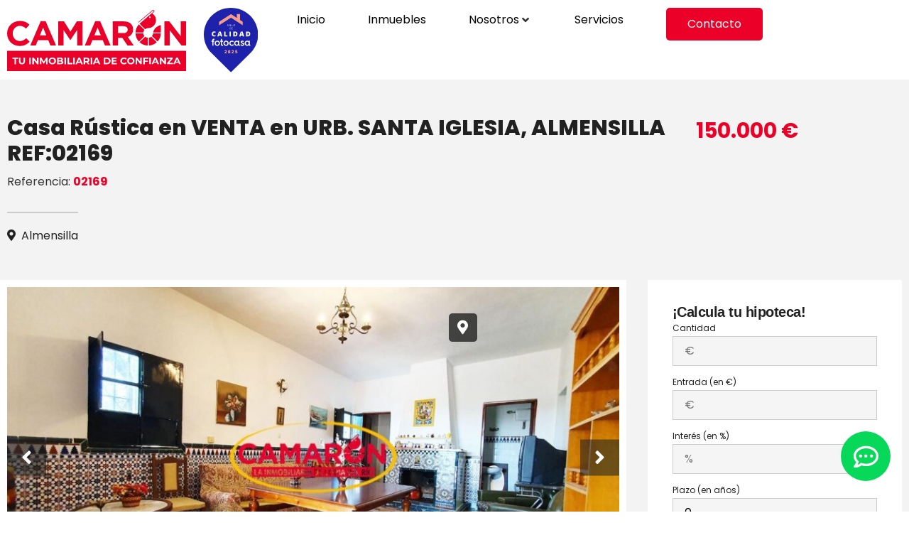

--- FILE ---
content_type: text/html; charset=UTF-8
request_url: https://inmobiliariacamaron.com/inmuebles/casa-rustica-en-venta-en-urb-santa-iglesia-almensilla-ref-02169/
body_size: 48791
content:
<!doctype html>
<html lang="es" prefix="og: https://ogp.me/ns#">
<head><meta charset="UTF-8"><script>if(navigator.userAgent.match(/MSIE|Internet Explorer/i)||navigator.userAgent.match(/Trident\/7\..*?rv:11/i)){var href=document.location.href;if(!href.match(/[?&]nowprocket/)){if(href.indexOf("?")==-1){if(href.indexOf("#")==-1){document.location.href=href+"?nowprocket=1"}else{document.location.href=href.replace("#","?nowprocket=1#")}}else{if(href.indexOf("#")==-1){document.location.href=href+"&nowprocket=1"}else{document.location.href=href.replace("#","&nowprocket=1#")}}}}</script><script>(()=>{class RocketLazyLoadScripts{constructor(){this.v="2.0.4",this.userEvents=["keydown","keyup","mousedown","mouseup","mousemove","mouseover","mouseout","touchmove","touchstart","touchend","touchcancel","wheel","click","dblclick","input"],this.attributeEvents=["onblur","onclick","oncontextmenu","ondblclick","onfocus","onmousedown","onmouseenter","onmouseleave","onmousemove","onmouseout","onmouseover","onmouseup","onmousewheel","onscroll","onsubmit"]}async t(){this.i(),this.o(),/iP(ad|hone)/.test(navigator.userAgent)&&this.h(),this.u(),this.l(this),this.m(),this.k(this),this.p(this),this._(),await Promise.all([this.R(),this.L()]),this.lastBreath=Date.now(),this.S(this),this.P(),this.D(),this.O(),this.M(),await this.C(this.delayedScripts.normal),await this.C(this.delayedScripts.defer),await this.C(this.delayedScripts.async),await this.T(),await this.F(),await this.j(),await this.A(),window.dispatchEvent(new Event("rocket-allScriptsLoaded")),this.everythingLoaded=!0,this.lastTouchEnd&&await new Promise(t=>setTimeout(t,500-Date.now()+this.lastTouchEnd)),this.I(),this.H(),this.U(),this.W()}i(){this.CSPIssue=sessionStorage.getItem("rocketCSPIssue"),document.addEventListener("securitypolicyviolation",t=>{this.CSPIssue||"script-src-elem"!==t.violatedDirective||"data"!==t.blockedURI||(this.CSPIssue=!0,sessionStorage.setItem("rocketCSPIssue",!0))},{isRocket:!0})}o(){window.addEventListener("pageshow",t=>{this.persisted=t.persisted,this.realWindowLoadedFired=!0},{isRocket:!0}),window.addEventListener("pagehide",()=>{this.onFirstUserAction=null},{isRocket:!0})}h(){let t;function e(e){t=e}window.addEventListener("touchstart",e,{isRocket:!0}),window.addEventListener("touchend",function i(o){o.changedTouches[0]&&t.changedTouches[0]&&Math.abs(o.changedTouches[0].pageX-t.changedTouches[0].pageX)<10&&Math.abs(o.changedTouches[0].pageY-t.changedTouches[0].pageY)<10&&o.timeStamp-t.timeStamp<200&&(window.removeEventListener("touchstart",e,{isRocket:!0}),window.removeEventListener("touchend",i,{isRocket:!0}),"INPUT"===o.target.tagName&&"text"===o.target.type||(o.target.dispatchEvent(new TouchEvent("touchend",{target:o.target,bubbles:!0})),o.target.dispatchEvent(new MouseEvent("mouseover",{target:o.target,bubbles:!0})),o.target.dispatchEvent(new PointerEvent("click",{target:o.target,bubbles:!0,cancelable:!0,detail:1,clientX:o.changedTouches[0].clientX,clientY:o.changedTouches[0].clientY})),event.preventDefault()))},{isRocket:!0})}q(t){this.userActionTriggered||("mousemove"!==t.type||this.firstMousemoveIgnored?"keyup"===t.type||"mouseover"===t.type||"mouseout"===t.type||(this.userActionTriggered=!0,this.onFirstUserAction&&this.onFirstUserAction()):this.firstMousemoveIgnored=!0),"click"===t.type&&t.preventDefault(),t.stopPropagation(),t.stopImmediatePropagation(),"touchstart"===this.lastEvent&&"touchend"===t.type&&(this.lastTouchEnd=Date.now()),"click"===t.type&&(this.lastTouchEnd=0),this.lastEvent=t.type,t.composedPath&&t.composedPath()[0].getRootNode()instanceof ShadowRoot&&(t.rocketTarget=t.composedPath()[0]),this.savedUserEvents.push(t)}u(){this.savedUserEvents=[],this.userEventHandler=this.q.bind(this),this.userEvents.forEach(t=>window.addEventListener(t,this.userEventHandler,{passive:!1,isRocket:!0})),document.addEventListener("visibilitychange",this.userEventHandler,{isRocket:!0})}U(){this.userEvents.forEach(t=>window.removeEventListener(t,this.userEventHandler,{passive:!1,isRocket:!0})),document.removeEventListener("visibilitychange",this.userEventHandler,{isRocket:!0}),this.savedUserEvents.forEach(t=>{(t.rocketTarget||t.target).dispatchEvent(new window[t.constructor.name](t.type,t))})}m(){const t="return false",e=Array.from(this.attributeEvents,t=>"data-rocket-"+t),i="["+this.attributeEvents.join("],[")+"]",o="[data-rocket-"+this.attributeEvents.join("],[data-rocket-")+"]",s=(e,i,o)=>{o&&o!==t&&(e.setAttribute("data-rocket-"+i,o),e["rocket"+i]=new Function("event",o),e.setAttribute(i,t))};new MutationObserver(t=>{for(const n of t)"attributes"===n.type&&(n.attributeName.startsWith("data-rocket-")||this.everythingLoaded?n.attributeName.startsWith("data-rocket-")&&this.everythingLoaded&&this.N(n.target,n.attributeName.substring(12)):s(n.target,n.attributeName,n.target.getAttribute(n.attributeName))),"childList"===n.type&&n.addedNodes.forEach(t=>{if(t.nodeType===Node.ELEMENT_NODE)if(this.everythingLoaded)for(const i of[t,...t.querySelectorAll(o)])for(const t of i.getAttributeNames())e.includes(t)&&this.N(i,t.substring(12));else for(const e of[t,...t.querySelectorAll(i)])for(const t of e.getAttributeNames())this.attributeEvents.includes(t)&&s(e,t,e.getAttribute(t))})}).observe(document,{subtree:!0,childList:!0,attributeFilter:[...this.attributeEvents,...e]})}I(){this.attributeEvents.forEach(t=>{document.querySelectorAll("[data-rocket-"+t+"]").forEach(e=>{this.N(e,t)})})}N(t,e){const i=t.getAttribute("data-rocket-"+e);i&&(t.setAttribute(e,i),t.removeAttribute("data-rocket-"+e))}k(t){Object.defineProperty(HTMLElement.prototype,"onclick",{get(){return this.rocketonclick||null},set(e){this.rocketonclick=e,this.setAttribute(t.everythingLoaded?"onclick":"data-rocket-onclick","this.rocketonclick(event)")}})}S(t){function e(e,i){let o=e[i];e[i]=null,Object.defineProperty(e,i,{get:()=>o,set(s){t.everythingLoaded?o=s:e["rocket"+i]=o=s}})}e(document,"onreadystatechange"),e(window,"onload"),e(window,"onpageshow");try{Object.defineProperty(document,"readyState",{get:()=>t.rocketReadyState,set(e){t.rocketReadyState=e},configurable:!0}),document.readyState="loading"}catch(t){console.log("WPRocket DJE readyState conflict, bypassing")}}l(t){this.originalAddEventListener=EventTarget.prototype.addEventListener,this.originalRemoveEventListener=EventTarget.prototype.removeEventListener,this.savedEventListeners=[],EventTarget.prototype.addEventListener=function(e,i,o){o&&o.isRocket||!t.B(e,this)&&!t.userEvents.includes(e)||t.B(e,this)&&!t.userActionTriggered||e.startsWith("rocket-")||t.everythingLoaded?t.originalAddEventListener.call(this,e,i,o):(t.savedEventListeners.push({target:this,remove:!1,type:e,func:i,options:o}),"mouseenter"!==e&&"mouseleave"!==e||t.originalAddEventListener.call(this,e,t.savedUserEvents.push,o))},EventTarget.prototype.removeEventListener=function(e,i,o){o&&o.isRocket||!t.B(e,this)&&!t.userEvents.includes(e)||t.B(e,this)&&!t.userActionTriggered||e.startsWith("rocket-")||t.everythingLoaded?t.originalRemoveEventListener.call(this,e,i,o):t.savedEventListeners.push({target:this,remove:!0,type:e,func:i,options:o})}}J(t,e){this.savedEventListeners=this.savedEventListeners.filter(i=>{let o=i.type,s=i.target||window;return e!==o||t!==s||(this.B(o,s)&&(i.type="rocket-"+o),this.$(i),!1)})}H(){EventTarget.prototype.addEventListener=this.originalAddEventListener,EventTarget.prototype.removeEventListener=this.originalRemoveEventListener,this.savedEventListeners.forEach(t=>this.$(t))}$(t){t.remove?this.originalRemoveEventListener.call(t.target,t.type,t.func,t.options):this.originalAddEventListener.call(t.target,t.type,t.func,t.options)}p(t){let e;function i(e){return t.everythingLoaded?e:e.split(" ").map(t=>"load"===t||t.startsWith("load.")?"rocket-jquery-load":t).join(" ")}function o(o){function s(e){const s=o.fn[e];o.fn[e]=o.fn.init.prototype[e]=function(){return this[0]===window&&t.userActionTriggered&&("string"==typeof arguments[0]||arguments[0]instanceof String?arguments[0]=i(arguments[0]):"object"==typeof arguments[0]&&Object.keys(arguments[0]).forEach(t=>{const e=arguments[0][t];delete arguments[0][t],arguments[0][i(t)]=e})),s.apply(this,arguments),this}}if(o&&o.fn&&!t.allJQueries.includes(o)){const e={DOMContentLoaded:[],"rocket-DOMContentLoaded":[]};for(const t in e)document.addEventListener(t,()=>{e[t].forEach(t=>t())},{isRocket:!0});o.fn.ready=o.fn.init.prototype.ready=function(i){function s(){parseInt(o.fn.jquery)>2?setTimeout(()=>i.bind(document)(o)):i.bind(document)(o)}return"function"==typeof i&&(t.realDomReadyFired?!t.userActionTriggered||t.fauxDomReadyFired?s():e["rocket-DOMContentLoaded"].push(s):e.DOMContentLoaded.push(s)),o([])},s("on"),s("one"),s("off"),t.allJQueries.push(o)}e=o}t.allJQueries=[],o(window.jQuery),Object.defineProperty(window,"jQuery",{get:()=>e,set(t){o(t)}})}P(){const t=new Map;document.write=document.writeln=function(e){const i=document.currentScript,o=document.createRange(),s=i.parentElement;let n=t.get(i);void 0===n&&(n=i.nextSibling,t.set(i,n));const c=document.createDocumentFragment();o.setStart(c,0),c.appendChild(o.createContextualFragment(e)),s.insertBefore(c,n)}}async R(){return new Promise(t=>{this.userActionTriggered?t():this.onFirstUserAction=t})}async L(){return new Promise(t=>{document.addEventListener("DOMContentLoaded",()=>{this.realDomReadyFired=!0,t()},{isRocket:!0})})}async j(){return this.realWindowLoadedFired?Promise.resolve():new Promise(t=>{window.addEventListener("load",t,{isRocket:!0})})}M(){this.pendingScripts=[];this.scriptsMutationObserver=new MutationObserver(t=>{for(const e of t)e.addedNodes.forEach(t=>{"SCRIPT"!==t.tagName||t.noModule||t.isWPRocket||this.pendingScripts.push({script:t,promise:new Promise(e=>{const i=()=>{const i=this.pendingScripts.findIndex(e=>e.script===t);i>=0&&this.pendingScripts.splice(i,1),e()};t.addEventListener("load",i,{isRocket:!0}),t.addEventListener("error",i,{isRocket:!0}),setTimeout(i,1e3)})})})}),this.scriptsMutationObserver.observe(document,{childList:!0,subtree:!0})}async F(){await this.X(),this.pendingScripts.length?(await this.pendingScripts[0].promise,await this.F()):this.scriptsMutationObserver.disconnect()}D(){this.delayedScripts={normal:[],async:[],defer:[]},document.querySelectorAll("script[type$=rocketlazyloadscript]").forEach(t=>{t.hasAttribute("data-rocket-src")?t.hasAttribute("async")&&!1!==t.async?this.delayedScripts.async.push(t):t.hasAttribute("defer")&&!1!==t.defer||"module"===t.getAttribute("data-rocket-type")?this.delayedScripts.defer.push(t):this.delayedScripts.normal.push(t):this.delayedScripts.normal.push(t)})}async _(){await this.L();let t=[];document.querySelectorAll("script[type$=rocketlazyloadscript][data-rocket-src]").forEach(e=>{let i=e.getAttribute("data-rocket-src");if(i&&!i.startsWith("data:")){i.startsWith("//")&&(i=location.protocol+i);try{const o=new URL(i).origin;o!==location.origin&&t.push({src:o,crossOrigin:e.crossOrigin||"module"===e.getAttribute("data-rocket-type")})}catch(t){}}}),t=[...new Map(t.map(t=>[JSON.stringify(t),t])).values()],this.Y(t,"preconnect")}async G(t){if(await this.K(),!0!==t.noModule||!("noModule"in HTMLScriptElement.prototype))return new Promise(e=>{let i;function o(){(i||t).setAttribute("data-rocket-status","executed"),e()}try{if(navigator.userAgent.includes("Firefox/")||""===navigator.vendor||this.CSPIssue)i=document.createElement("script"),[...t.attributes].forEach(t=>{let e=t.nodeName;"type"!==e&&("data-rocket-type"===e&&(e="type"),"data-rocket-src"===e&&(e="src"),i.setAttribute(e,t.nodeValue))}),t.text&&(i.text=t.text),t.nonce&&(i.nonce=t.nonce),i.hasAttribute("src")?(i.addEventListener("load",o,{isRocket:!0}),i.addEventListener("error",()=>{i.setAttribute("data-rocket-status","failed-network"),e()},{isRocket:!0}),setTimeout(()=>{i.isConnected||e()},1)):(i.text=t.text,o()),i.isWPRocket=!0,t.parentNode.replaceChild(i,t);else{const i=t.getAttribute("data-rocket-type"),s=t.getAttribute("data-rocket-src");i?(t.type=i,t.removeAttribute("data-rocket-type")):t.removeAttribute("type"),t.addEventListener("load",o,{isRocket:!0}),t.addEventListener("error",i=>{this.CSPIssue&&i.target.src.startsWith("data:")?(console.log("WPRocket: CSP fallback activated"),t.removeAttribute("src"),this.G(t).then(e)):(t.setAttribute("data-rocket-status","failed-network"),e())},{isRocket:!0}),s?(t.fetchPriority="high",t.removeAttribute("data-rocket-src"),t.src=s):t.src="data:text/javascript;base64,"+window.btoa(unescape(encodeURIComponent(t.text)))}}catch(i){t.setAttribute("data-rocket-status","failed-transform"),e()}});t.setAttribute("data-rocket-status","skipped")}async C(t){const e=t.shift();return e?(e.isConnected&&await this.G(e),this.C(t)):Promise.resolve()}O(){this.Y([...this.delayedScripts.normal,...this.delayedScripts.defer,...this.delayedScripts.async],"preload")}Y(t,e){this.trash=this.trash||[];let i=!0;var o=document.createDocumentFragment();t.forEach(t=>{const s=t.getAttribute&&t.getAttribute("data-rocket-src")||t.src;if(s&&!s.startsWith("data:")){const n=document.createElement("link");n.href=s,n.rel=e,"preconnect"!==e&&(n.as="script",n.fetchPriority=i?"high":"low"),t.getAttribute&&"module"===t.getAttribute("data-rocket-type")&&(n.crossOrigin=!0),t.crossOrigin&&(n.crossOrigin=t.crossOrigin),t.integrity&&(n.integrity=t.integrity),t.nonce&&(n.nonce=t.nonce),o.appendChild(n),this.trash.push(n),i=!1}}),document.head.appendChild(o)}W(){this.trash.forEach(t=>t.remove())}async T(){try{document.readyState="interactive"}catch(t){}this.fauxDomReadyFired=!0;try{await this.K(),this.J(document,"readystatechange"),document.dispatchEvent(new Event("rocket-readystatechange")),await this.K(),document.rocketonreadystatechange&&document.rocketonreadystatechange(),await this.K(),this.J(document,"DOMContentLoaded"),document.dispatchEvent(new Event("rocket-DOMContentLoaded")),await this.K(),this.J(window,"DOMContentLoaded"),window.dispatchEvent(new Event("rocket-DOMContentLoaded"))}catch(t){console.error(t)}}async A(){try{document.readyState="complete"}catch(t){}try{await this.K(),this.J(document,"readystatechange"),document.dispatchEvent(new Event("rocket-readystatechange")),await this.K(),document.rocketonreadystatechange&&document.rocketonreadystatechange(),await this.K(),this.J(window,"load"),window.dispatchEvent(new Event("rocket-load")),await this.K(),window.rocketonload&&window.rocketonload(),await this.K(),this.allJQueries.forEach(t=>t(window).trigger("rocket-jquery-load")),await this.K(),this.J(window,"pageshow");const t=new Event("rocket-pageshow");t.persisted=this.persisted,window.dispatchEvent(t),await this.K(),window.rocketonpageshow&&window.rocketonpageshow({persisted:this.persisted})}catch(t){console.error(t)}}async K(){Date.now()-this.lastBreath>45&&(await this.X(),this.lastBreath=Date.now())}async X(){return document.hidden?new Promise(t=>setTimeout(t)):new Promise(t=>requestAnimationFrame(t))}B(t,e){return e===document&&"readystatechange"===t||(e===document&&"DOMContentLoaded"===t||(e===window&&"DOMContentLoaded"===t||(e===window&&"load"===t||e===window&&"pageshow"===t)))}static run(){(new RocketLazyLoadScripts).t()}}RocketLazyLoadScripts.run()})();</script>
	
	<meta name="viewport" content="width=device-width, initial-scale=1">
	<link rel="profile" href="https://gmpg.org/xfn/11">
	
<!-- Optimización para motores de búsqueda de Rank Math -  https://rankmath.com/ -->
<title>▷ Casa Rústica en VENTA en URB. SANTA IGLESIA, ALMENSILLA REF:02169 | Inmobiliaria Camarón</title>
<meta name="description" content="Parcela rústica de 2.720 m² y vivienda de 90 m² aproximadamente con salón-comedor con chimenea, cocina amueblada, aseo, 3 dormitorios, baño con bañera y"/>
<meta name="robots" content="follow, index, max-snippet:-1, max-video-preview:-1, max-image-preview:large"/>
<link rel="canonical" href="https://inmobiliariacamaron.com/inmuebles/casa-rustica-en-venta-en-urb-santa-iglesia-almensilla-ref-02169/" />
<meta property="og:locale" content="es_ES" />
<meta property="og:type" content="article" />
<meta property="og:title" content="▷ Casa Rústica en VENTA en URB. SANTA IGLESIA, ALMENSILLA REF:02169 | Inmobiliaria Camarón" />
<meta property="og:description" content="Parcela rústica de 2.720 m² y vivienda de 90 m² aproximadamente con salón-comedor con chimenea, cocina amueblada, aseo, 3 dormitorios, baño con bañera y" />
<meta property="og:url" content="https://inmobiliariacamaron.com/inmuebles/casa-rustica-en-venta-en-urb-santa-iglesia-almensilla-ref-02169/" />
<meta property="og:site_name" content="Inmobiliaria Camarón" />
<meta property="article:publisher" content="https://www.facebook.com/INMOBILIARIA-CAMARON-237566612945845/" />
<meta property="og:updated_time" content="2026-01-21T04:12:05+01:00" />
<meta property="og:image" content="https://inmobiliariacamaron.com/wp-content/uploads/2024/03/image_27865_0.jpg" />
<meta property="og:image:secure_url" content="https://inmobiliariacamaron.com/wp-content/uploads/2024/03/image_27865_0.jpg" />
<meta property="og:image:width" content="1280" />
<meta property="og:image:height" content="960" />
<meta property="og:image:alt" content="Casa Rústica en VENTA en URB. SANTA IGLESIA, ALMENSILLA   REF:02169" />
<meta property="og:image:type" content="image/jpeg" />
<meta name="twitter:card" content="summary_large_image" />
<meta name="twitter:title" content="▷ Casa Rústica en VENTA en URB. SANTA IGLESIA, ALMENSILLA REF:02169 | Inmobiliaria Camarón" />
<meta name="twitter:description" content="Parcela rústica de 2.720 m² y vivienda de 90 m² aproximadamente con salón-comedor con chimenea, cocina amueblada, aseo, 3 dormitorios, baño con bañera y" />
<meta name="twitter:image" content="https://inmobiliariacamaron.com/wp-content/uploads/2024/03/image_27865_0.jpg" />
<!-- /Plugin Rank Math WordPress SEO -->


<link rel="alternate" type="application/rss+xml" title="Inmobiliaria Camarón &raquo; Feed" href="https://inmobiliariacamaron.com/feed/" />
<link rel="alternate" type="application/rss+xml" title="Inmobiliaria Camarón &raquo; Feed de los comentarios" href="https://inmobiliariacamaron.com/comments/feed/" />
<link rel="alternate" title="oEmbed (JSON)" type="application/json+oembed" href="https://inmobiliariacamaron.com/wp-json/oembed/1.0/embed?url=https%3A%2F%2Finmobiliariacamaron.com%2Finmuebles%2Fcasa-rustica-en-venta-en-urb-santa-iglesia-almensilla-ref-02169%2F" />
<link rel="alternate" title="oEmbed (XML)" type="text/xml+oembed" href="https://inmobiliariacamaron.com/wp-json/oembed/1.0/embed?url=https%3A%2F%2Finmobiliariacamaron.com%2Finmuebles%2Fcasa-rustica-en-venta-en-urb-santa-iglesia-almensilla-ref-02169%2F&#038;format=xml" />
<style id='wp-img-auto-sizes-contain-inline-css'>
img:is([sizes=auto i],[sizes^="auto," i]){contain-intrinsic-size:3000px 1500px}
/*# sourceURL=wp-img-auto-sizes-contain-inline-css */
</style>
<link data-minify="1" rel='stylesheet' id='hello-elementor-theme-style-css' href='https://inmobiliariacamaron.com/wp-content/cache/min/1/wp-content/themes/hello-elementor/assets/css/theme.css?ver=1766411147' media='all' />
<link data-minify="1" rel='stylesheet' id='jet-menu-hello-css' href='https://inmobiliariacamaron.com/wp-content/cache/min/1/wp-content/plugins/jet-menu/integration/themes/hello-elementor/assets/css/style.css?ver=1766411147' media='all' />
<style id='wp-emoji-styles-inline-css'>

	img.wp-smiley, img.emoji {
		display: inline !important;
		border: none !important;
		box-shadow: none !important;
		height: 1em !important;
		width: 1em !important;
		margin: 0 0.07em !important;
		vertical-align: -0.1em !important;
		background: none !important;
		padding: 0 !important;
	}
/*# sourceURL=wp-emoji-styles-inline-css */
</style>
<link rel='stylesheet' id='wp-block-library-css' href='https://inmobiliariacamaron.com/wp-includes/css/dist/block-library/style.min.css?ver=6.9' media='all' />
<style id='global-styles-inline-css'>
:root{--wp--preset--aspect-ratio--square: 1;--wp--preset--aspect-ratio--4-3: 4/3;--wp--preset--aspect-ratio--3-4: 3/4;--wp--preset--aspect-ratio--3-2: 3/2;--wp--preset--aspect-ratio--2-3: 2/3;--wp--preset--aspect-ratio--16-9: 16/9;--wp--preset--aspect-ratio--9-16: 9/16;--wp--preset--color--black: #000000;--wp--preset--color--cyan-bluish-gray: #abb8c3;--wp--preset--color--white: #ffffff;--wp--preset--color--pale-pink: #f78da7;--wp--preset--color--vivid-red: #cf2e2e;--wp--preset--color--luminous-vivid-orange: #ff6900;--wp--preset--color--luminous-vivid-amber: #fcb900;--wp--preset--color--light-green-cyan: #7bdcb5;--wp--preset--color--vivid-green-cyan: #00d084;--wp--preset--color--pale-cyan-blue: #8ed1fc;--wp--preset--color--vivid-cyan-blue: #0693e3;--wp--preset--color--vivid-purple: #9b51e0;--wp--preset--gradient--vivid-cyan-blue-to-vivid-purple: linear-gradient(135deg,rgb(6,147,227) 0%,rgb(155,81,224) 100%);--wp--preset--gradient--light-green-cyan-to-vivid-green-cyan: linear-gradient(135deg,rgb(122,220,180) 0%,rgb(0,208,130) 100%);--wp--preset--gradient--luminous-vivid-amber-to-luminous-vivid-orange: linear-gradient(135deg,rgb(252,185,0) 0%,rgb(255,105,0) 100%);--wp--preset--gradient--luminous-vivid-orange-to-vivid-red: linear-gradient(135deg,rgb(255,105,0) 0%,rgb(207,46,46) 100%);--wp--preset--gradient--very-light-gray-to-cyan-bluish-gray: linear-gradient(135deg,rgb(238,238,238) 0%,rgb(169,184,195) 100%);--wp--preset--gradient--cool-to-warm-spectrum: linear-gradient(135deg,rgb(74,234,220) 0%,rgb(151,120,209) 20%,rgb(207,42,186) 40%,rgb(238,44,130) 60%,rgb(251,105,98) 80%,rgb(254,248,76) 100%);--wp--preset--gradient--blush-light-purple: linear-gradient(135deg,rgb(255,206,236) 0%,rgb(152,150,240) 100%);--wp--preset--gradient--blush-bordeaux: linear-gradient(135deg,rgb(254,205,165) 0%,rgb(254,45,45) 50%,rgb(107,0,62) 100%);--wp--preset--gradient--luminous-dusk: linear-gradient(135deg,rgb(255,203,112) 0%,rgb(199,81,192) 50%,rgb(65,88,208) 100%);--wp--preset--gradient--pale-ocean: linear-gradient(135deg,rgb(255,245,203) 0%,rgb(182,227,212) 50%,rgb(51,167,181) 100%);--wp--preset--gradient--electric-grass: linear-gradient(135deg,rgb(202,248,128) 0%,rgb(113,206,126) 100%);--wp--preset--gradient--midnight: linear-gradient(135deg,rgb(2,3,129) 0%,rgb(40,116,252) 100%);--wp--preset--font-size--small: 13px;--wp--preset--font-size--medium: 20px;--wp--preset--font-size--large: 36px;--wp--preset--font-size--x-large: 42px;--wp--preset--spacing--20: 0.44rem;--wp--preset--spacing--30: 0.67rem;--wp--preset--spacing--40: 1rem;--wp--preset--spacing--50: 1.5rem;--wp--preset--spacing--60: 2.25rem;--wp--preset--spacing--70: 3.38rem;--wp--preset--spacing--80: 5.06rem;--wp--preset--shadow--natural: 6px 6px 9px rgba(0, 0, 0, 0.2);--wp--preset--shadow--deep: 12px 12px 50px rgba(0, 0, 0, 0.4);--wp--preset--shadow--sharp: 6px 6px 0px rgba(0, 0, 0, 0.2);--wp--preset--shadow--outlined: 6px 6px 0px -3px rgb(255, 255, 255), 6px 6px rgb(0, 0, 0);--wp--preset--shadow--crisp: 6px 6px 0px rgb(0, 0, 0);}:root { --wp--style--global--content-size: 800px;--wp--style--global--wide-size: 1200px; }:where(body) { margin: 0; }.wp-site-blocks > .alignleft { float: left; margin-right: 2em; }.wp-site-blocks > .alignright { float: right; margin-left: 2em; }.wp-site-blocks > .aligncenter { justify-content: center; margin-left: auto; margin-right: auto; }:where(.wp-site-blocks) > * { margin-block-start: 24px; margin-block-end: 0; }:where(.wp-site-blocks) > :first-child { margin-block-start: 0; }:where(.wp-site-blocks) > :last-child { margin-block-end: 0; }:root { --wp--style--block-gap: 24px; }:root :where(.is-layout-flow) > :first-child{margin-block-start: 0;}:root :where(.is-layout-flow) > :last-child{margin-block-end: 0;}:root :where(.is-layout-flow) > *{margin-block-start: 24px;margin-block-end: 0;}:root :where(.is-layout-constrained) > :first-child{margin-block-start: 0;}:root :where(.is-layout-constrained) > :last-child{margin-block-end: 0;}:root :where(.is-layout-constrained) > *{margin-block-start: 24px;margin-block-end: 0;}:root :where(.is-layout-flex){gap: 24px;}:root :where(.is-layout-grid){gap: 24px;}.is-layout-flow > .alignleft{float: left;margin-inline-start: 0;margin-inline-end: 2em;}.is-layout-flow > .alignright{float: right;margin-inline-start: 2em;margin-inline-end: 0;}.is-layout-flow > .aligncenter{margin-left: auto !important;margin-right: auto !important;}.is-layout-constrained > .alignleft{float: left;margin-inline-start: 0;margin-inline-end: 2em;}.is-layout-constrained > .alignright{float: right;margin-inline-start: 2em;margin-inline-end: 0;}.is-layout-constrained > .aligncenter{margin-left: auto !important;margin-right: auto !important;}.is-layout-constrained > :where(:not(.alignleft):not(.alignright):not(.alignfull)){max-width: var(--wp--style--global--content-size);margin-left: auto !important;margin-right: auto !important;}.is-layout-constrained > .alignwide{max-width: var(--wp--style--global--wide-size);}body .is-layout-flex{display: flex;}.is-layout-flex{flex-wrap: wrap;align-items: center;}.is-layout-flex > :is(*, div){margin: 0;}body .is-layout-grid{display: grid;}.is-layout-grid > :is(*, div){margin: 0;}body{padding-top: 0px;padding-right: 0px;padding-bottom: 0px;padding-left: 0px;}a:where(:not(.wp-element-button)){text-decoration: underline;}:root :where(.wp-element-button, .wp-block-button__link){background-color: #32373c;border-width: 0;color: #fff;font-family: inherit;font-size: inherit;font-style: inherit;font-weight: inherit;letter-spacing: inherit;line-height: inherit;padding-top: calc(0.667em + 2px);padding-right: calc(1.333em + 2px);padding-bottom: calc(0.667em + 2px);padding-left: calc(1.333em + 2px);text-decoration: none;text-transform: inherit;}.has-black-color{color: var(--wp--preset--color--black) !important;}.has-cyan-bluish-gray-color{color: var(--wp--preset--color--cyan-bluish-gray) !important;}.has-white-color{color: var(--wp--preset--color--white) !important;}.has-pale-pink-color{color: var(--wp--preset--color--pale-pink) !important;}.has-vivid-red-color{color: var(--wp--preset--color--vivid-red) !important;}.has-luminous-vivid-orange-color{color: var(--wp--preset--color--luminous-vivid-orange) !important;}.has-luminous-vivid-amber-color{color: var(--wp--preset--color--luminous-vivid-amber) !important;}.has-light-green-cyan-color{color: var(--wp--preset--color--light-green-cyan) !important;}.has-vivid-green-cyan-color{color: var(--wp--preset--color--vivid-green-cyan) !important;}.has-pale-cyan-blue-color{color: var(--wp--preset--color--pale-cyan-blue) !important;}.has-vivid-cyan-blue-color{color: var(--wp--preset--color--vivid-cyan-blue) !important;}.has-vivid-purple-color{color: var(--wp--preset--color--vivid-purple) !important;}.has-black-background-color{background-color: var(--wp--preset--color--black) !important;}.has-cyan-bluish-gray-background-color{background-color: var(--wp--preset--color--cyan-bluish-gray) !important;}.has-white-background-color{background-color: var(--wp--preset--color--white) !important;}.has-pale-pink-background-color{background-color: var(--wp--preset--color--pale-pink) !important;}.has-vivid-red-background-color{background-color: var(--wp--preset--color--vivid-red) !important;}.has-luminous-vivid-orange-background-color{background-color: var(--wp--preset--color--luminous-vivid-orange) !important;}.has-luminous-vivid-amber-background-color{background-color: var(--wp--preset--color--luminous-vivid-amber) !important;}.has-light-green-cyan-background-color{background-color: var(--wp--preset--color--light-green-cyan) !important;}.has-vivid-green-cyan-background-color{background-color: var(--wp--preset--color--vivid-green-cyan) !important;}.has-pale-cyan-blue-background-color{background-color: var(--wp--preset--color--pale-cyan-blue) !important;}.has-vivid-cyan-blue-background-color{background-color: var(--wp--preset--color--vivid-cyan-blue) !important;}.has-vivid-purple-background-color{background-color: var(--wp--preset--color--vivid-purple) !important;}.has-black-border-color{border-color: var(--wp--preset--color--black) !important;}.has-cyan-bluish-gray-border-color{border-color: var(--wp--preset--color--cyan-bluish-gray) !important;}.has-white-border-color{border-color: var(--wp--preset--color--white) !important;}.has-pale-pink-border-color{border-color: var(--wp--preset--color--pale-pink) !important;}.has-vivid-red-border-color{border-color: var(--wp--preset--color--vivid-red) !important;}.has-luminous-vivid-orange-border-color{border-color: var(--wp--preset--color--luminous-vivid-orange) !important;}.has-luminous-vivid-amber-border-color{border-color: var(--wp--preset--color--luminous-vivid-amber) !important;}.has-light-green-cyan-border-color{border-color: var(--wp--preset--color--light-green-cyan) !important;}.has-vivid-green-cyan-border-color{border-color: var(--wp--preset--color--vivid-green-cyan) !important;}.has-pale-cyan-blue-border-color{border-color: var(--wp--preset--color--pale-cyan-blue) !important;}.has-vivid-cyan-blue-border-color{border-color: var(--wp--preset--color--vivid-cyan-blue) !important;}.has-vivid-purple-border-color{border-color: var(--wp--preset--color--vivid-purple) !important;}.has-vivid-cyan-blue-to-vivid-purple-gradient-background{background: var(--wp--preset--gradient--vivid-cyan-blue-to-vivid-purple) !important;}.has-light-green-cyan-to-vivid-green-cyan-gradient-background{background: var(--wp--preset--gradient--light-green-cyan-to-vivid-green-cyan) !important;}.has-luminous-vivid-amber-to-luminous-vivid-orange-gradient-background{background: var(--wp--preset--gradient--luminous-vivid-amber-to-luminous-vivid-orange) !important;}.has-luminous-vivid-orange-to-vivid-red-gradient-background{background: var(--wp--preset--gradient--luminous-vivid-orange-to-vivid-red) !important;}.has-very-light-gray-to-cyan-bluish-gray-gradient-background{background: var(--wp--preset--gradient--very-light-gray-to-cyan-bluish-gray) !important;}.has-cool-to-warm-spectrum-gradient-background{background: var(--wp--preset--gradient--cool-to-warm-spectrum) !important;}.has-blush-light-purple-gradient-background{background: var(--wp--preset--gradient--blush-light-purple) !important;}.has-blush-bordeaux-gradient-background{background: var(--wp--preset--gradient--blush-bordeaux) !important;}.has-luminous-dusk-gradient-background{background: var(--wp--preset--gradient--luminous-dusk) !important;}.has-pale-ocean-gradient-background{background: var(--wp--preset--gradient--pale-ocean) !important;}.has-electric-grass-gradient-background{background: var(--wp--preset--gradient--electric-grass) !important;}.has-midnight-gradient-background{background: var(--wp--preset--gradient--midnight) !important;}.has-small-font-size{font-size: var(--wp--preset--font-size--small) !important;}.has-medium-font-size{font-size: var(--wp--preset--font-size--medium) !important;}.has-large-font-size{font-size: var(--wp--preset--font-size--large) !important;}.has-x-large-font-size{font-size: var(--wp--preset--font-size--x-large) !important;}
:root :where(.wp-block-pullquote){font-size: 1.5em;line-height: 1.6;}
/*# sourceURL=global-styles-inline-css */
</style>
<link data-minify="1" rel='stylesheet' id='hello-elementor-css' href='https://inmobiliariacamaron.com/wp-content/cache/min/1/wp-content/themes/hello-elementor/assets/css/reset.css?ver=1766411147' media='all' />
<link data-minify="1" rel='stylesheet' id='hello-elementor-header-footer-css' href='https://inmobiliariacamaron.com/wp-content/cache/min/1/wp-content/themes/hello-elementor/assets/css/header-footer.css?ver=1766411147' media='all' />
<link data-minify="1" rel='stylesheet' id='jet-fb-option-field-select-css' href='https://inmobiliariacamaron.com/wp-content/cache/min/1/wp-content/plugins/jetformbuilder/modules/option-field/assets/build/select.css?ver=1766411147' media='all' />
<link data-minify="1" rel='stylesheet' id='jet-fb-option-field-checkbox-css' href='https://inmobiliariacamaron.com/wp-content/cache/min/1/wp-content/plugins/jetformbuilder/modules/option-field/assets/build/checkbox.css?ver=1766411147' media='all' />
<link data-minify="1" rel='stylesheet' id='jet-fb-option-field-radio-css' href='https://inmobiliariacamaron.com/wp-content/cache/min/1/wp-content/plugins/jetformbuilder/modules/option-field/assets/build/radio.css?ver=1766411147' media='all' />
<link data-minify="1" rel='stylesheet' id='jet-fb-advanced-choices-css' href='https://inmobiliariacamaron.com/wp-content/cache/min/1/wp-content/plugins/jetformbuilder/modules/advanced-choices/assets/build/main.css?ver=1766411147' media='all' />
<link data-minify="1" rel='stylesheet' id='jet-fb-wysiwyg-css' href='https://inmobiliariacamaron.com/wp-content/cache/min/1/wp-content/plugins/jetformbuilder/modules/wysiwyg/assets/build/wysiwyg.css?ver=1766411147' media='all' />
<link data-minify="1" rel='stylesheet' id='jet-fb-switcher-css' href='https://inmobiliariacamaron.com/wp-content/cache/min/1/wp-content/plugins/jetformbuilder/modules/switcher/assets/build/switcher.css?ver=1766411147' media='all' />
<link data-minify="1" rel='stylesheet' id='jet-menu-public-styles-css' href='https://inmobiliariacamaron.com/wp-content/cache/min/1/wp-content/plugins/jet-menu/assets/public/css/public.css?ver=1766411147' media='all' />
<link rel='stylesheet' id='elementor-frontend-css' href='https://inmobiliariacamaron.com/wp-content/plugins/elementor/assets/css/frontend.min.css?ver=3.34.0' media='all' />
<style id='elementor-frontend-inline-css'>
.elementor-kit-5{--e-global-color-primary:#EB0028;--e-global-color-secondary:#CF0028;--e-global-color-text:#FFCD00;--e-global-color-accent:#FFFFFF;--e-global-color-2fbacc2:#F3F3F3;--e-global-color-3f8e8f9:#EFEFEF;--e-global-color-b0f6cd4:#D9D9D9;--e-global-color-9a113e2:#CCCCCC;--e-global-color-d589b3f:#B7B7B7;--e-global-color-9386f9b:#999999;--e-global-color-f30ae96:#666666;--e-global-color-d5d8996:#434343;--e-global-color-bca23ef:#212121;--e-global-color-655dfe1:#000000;--e-global-typography-primary-font-family:"Poppins";--e-global-typography-secondary-font-family:"Poppins";--e-global-typography-text-font-family:"Poppins";--e-global-typography-accent-font-family:"Poppins";font-family:"Poppins", Sans-serif;font-size:16px;}.elementor-kit-5 button,.elementor-kit-5 input[type="button"],.elementor-kit-5 input[type="submit"],.elementor-kit-5 .elementor-button{background-color:var( --e-global-color-primary );font-size:16px;color:var( --e-global-color-accent );border-style:solid;border-width:0px 0px 0px 0px;border-radius:5px 5px 5px 5px;padding:10px 20px 10px 20px;}.elementor-kit-5 button:hover,.elementor-kit-5 button:focus,.elementor-kit-5 input[type="button"]:hover,.elementor-kit-5 input[type="button"]:focus,.elementor-kit-5 input[type="submit"]:hover,.elementor-kit-5 input[type="submit"]:focus,.elementor-kit-5 .elementor-button:hover,.elementor-kit-5 .elementor-button:focus{background-color:var( --e-global-color-secondary );color:var( --e-global-color-accent );}.elementor-kit-5 e-page-transition{background-color:#FFBC7D;}.elementor-kit-5 a{color:var( --e-global-color-primary );font-family:"Poppins", Sans-serif;}.elementor-kit-5 a:hover{color:var( --e-global-color-secondary );}.elementor-kit-5 h1{font-family:"Poppins", Sans-serif;font-size:40px;font-weight:bold;}.elementor-kit-5 h2{font-family:"Poppins", Sans-serif;font-size:32px;font-weight:bold;}.elementor-kit-5 h3{font-family:"Poppins", Sans-serif;font-size:28px;}.elementor-kit-5 h4{font-family:"Poppins", Sans-serif;font-size:24px;}.elementor-kit-5 h5{font-family:"Poppins", Sans-serif;font-size:20px;}.elementor-kit-5 h6{font-family:"Poppins", Sans-serif;font-size:16px;}.elementor-section.elementor-section-boxed > .elementor-container{max-width:1300px;}.e-con{--container-max-width:1300px;}.elementor-widget:not(:last-child){margin-block-end:0px;}.elementor-element{--widgets-spacing:0px 0px;--widgets-spacing-row:0px;--widgets-spacing-column:0px;}{}h1.entry-title{display:var(--page-title-display);}@media(max-width:1024px){.elementor-section.elementor-section-boxed > .elementor-container{max-width:1024px;}.e-con{--container-max-width:1024px;}}@media(max-width:767px){.elementor-section.elementor-section-boxed > .elementor-container{max-width:767px;}.e-con{--container-max-width:767px;}}/* Start Custom Fonts CSS */@font-face {
	font-family: 'Poppins';
	font-style: normal;
	font-weight: 100;
	font-display: swap;
	src: url('https://inmobiliariacamaron.com/wp-content/uploads/2023/10/poppins-v20-latin-100.woff2') format('woff2');
}
@font-face {
	font-family: 'Poppins';
	font-style: italic;
	font-weight: 100;
	font-display: swap;
	src: url('https://inmobiliariacamaron.com/wp-content/uploads/2023/10/poppins-v20-latin-100italic.woff2') format('woff2');
}
@font-face {
	font-family: 'Poppins';
	font-style: normal;
	font-weight: 200;
	font-display: swap;
	src: url('https://inmobiliariacamaron.com/wp-content/uploads/2023/10/poppins-v20-latin-200.woff2') format('woff2');
}
@font-face {
	font-family: 'Poppins';
	font-style: italic;
	font-weight: 200;
	font-display: swap;
	src: url('https://inmobiliariacamaron.com/wp-content/uploads/2023/10/poppins-v20-latin-200italic.woff2') format('woff2');
}
@font-face {
	font-family: 'Poppins';
	font-style: normal;
	font-weight: 300;
	font-display: swap;
	src: url('https://inmobiliariacamaron.com/wp-content/uploads/2023/10/poppins-v20-latin-300.woff2') format('woff2');
}
@font-face {
	font-family: 'Poppins';
	font-style: italic;
	font-weight: 300;
	font-display: swap;
	src: url('https://inmobiliariacamaron.com/wp-content/uploads/2023/10/poppins-v20-latin-300italic.woff2') format('woff2');
}
@font-face {
	font-family: 'Poppins';
	font-style: normal;
	font-weight: normal;
	font-display: swap;
	src: url('https://inmobiliariacamaron.com/wp-content/uploads/2023/10/poppins-v20-latin-regular.woff2') format('woff2');
}
@font-face {
	font-family: 'Poppins';
	font-style: italic;
	font-weight: normal;
	font-display: swap;
	src: url('https://inmobiliariacamaron.com/wp-content/uploads/2023/10/poppins-v20-latin-italic.woff2') format('woff2');
}
@font-face {
	font-family: 'Poppins';
	font-style: normal;
	font-weight: 500;
	font-display: swap;
	src: url('https://inmobiliariacamaron.com/wp-content/uploads/2023/10/poppins-v20-latin-500.woff2') format('woff2');
}
@font-face {
	font-family: 'Poppins';
	font-style: italic;
	font-weight: 500;
	font-display: swap;
	src: url('https://inmobiliariacamaron.com/wp-content/uploads/2023/10/poppins-v20-latin-500italic.woff2') format('woff2');
}
@font-face {
	font-family: 'Poppins';
	font-style: normal;
	font-weight: 600;
	font-display: swap;
	src: url('https://inmobiliariacamaron.com/wp-content/uploads/2023/10/poppins-v20-latin-600.woff2') format('woff2');
}
@font-face {
	font-family: 'Poppins';
	font-style: italic;
	font-weight: 600;
	font-display: swap;
	src: url('https://inmobiliariacamaron.com/wp-content/uploads/2023/10/poppins-v20-latin-600italic.woff2') format('woff2');
}
@font-face {
	font-family: 'Poppins';
	font-style: normal;
	font-weight: 700;
	font-display: swap;
	src: url('https://inmobiliariacamaron.com/wp-content/uploads/2023/10/poppins-v20-latin-700.woff2') format('woff2');
}
@font-face {
	font-family: 'Poppins';
	font-style: italic;
	font-weight: 700;
	font-display: swap;
	src: url('https://inmobiliariacamaron.com/wp-content/uploads/2023/10/poppins-v20-latin-700italic.woff2') format('woff2');
}
@font-face {
	font-family: 'Poppins';
	font-style: normal;
	font-weight: 800;
	font-display: swap;
	src: url('https://inmobiliariacamaron.com/wp-content/uploads/2023/10/poppins-v20-latin-800.woff2') format('woff2');
}
@font-face {
	font-family: 'Poppins';
	font-style: italic;
	font-weight: 800;
	font-display: swap;
	src: url('https://inmobiliariacamaron.com/wp-content/uploads/2023/10/poppins-v20-latin-800italic.woff2') format('woff2');
}
@font-face {
	font-family: 'Poppins';
	font-style: normal;
	font-weight: 900;
	font-display: swap;
	src: url('https://inmobiliariacamaron.com/wp-content/uploads/2023/10/poppins-v20-latin-900.woff2') format('woff2');
}
@font-face {
	font-family: 'Poppins';
	font-style: italic;
	font-weight: 900;
	font-display: swap;
	src: url('https://inmobiliariacamaron.com/wp-content/uploads/2023/10/poppins-v20-latin-900italic.woff2') format('woff2');
}
/* End Custom Fonts CSS */
.elementor-43 .elementor-element.elementor-element-e5c7946{--display:flex;--gap:0px 0px;--row-gap:0px;--column-gap:0px;--margin-top:0px;--margin-bottom:0px;--margin-left:0px;--margin-right:0px;--padding-top:0px;--padding-bottom:0px;--padding-left:0px;--padding-right:0px;}.elementor-43 .elementor-element.elementor-element-b540d90{--spacer-size:1px;}.elementor-43 .elementor-element.elementor-element-2074573{--display:flex;--flex-direction:row;--container-widget-width:calc( ( 1 - var( --container-widget-flex-grow ) ) * 100% );--container-widget-height:100%;--container-widget-flex-grow:1;--container-widget-align-self:stretch;--flex-wrap-mobile:wrap;--justify-content:space-between;--align-items:stretch;--gap:10px 10px;--row-gap:10px;--column-gap:10px;--padding-top:10px;--padding-bottom:10px;--padding-left:10px;--padding-right:10px;--z-index:900;}.elementor-43 .elementor-element.elementor-element-5f76d35{--display:flex;--gap:0em 1.5em;--row-gap:0em;--column-gap:1.5em;--padding-top:0px;--padding-bottom:0px;--padding-left:0px;--padding-right:0px;}.elementor-43 .elementor-element.elementor-element-5f76d35.e-con{--align-self:center;}.elementor-widget-image .widget-image-caption{color:var( --e-global-color-text );font-family:var( --e-global-typography-text-font-family ), Sans-serif;}.elementor-43 .elementor-element.elementor-element-b40a359{text-align:start;}.elementor-43 .elementor-element.elementor-element-b40a359 img{width:100%;max-width:100%;}.elementor-43 .elementor-element.elementor-element-6219031{text-align:start;}.elementor-43 .elementor-element.elementor-element-6219031 img{width:100%;max-width:100%;}.elementor-43 .elementor-element.elementor-element-f035dc8{--display:flex;--flex-direction:row;--container-widget-width:initial;--container-widget-height:100%;--container-widget-flex-grow:1;--container-widget-align-self:stretch;--flex-wrap-mobile:wrap;--gap:0em 1.5em;--row-gap:0em;--column-gap:1.5em;--padding-top:0px;--padding-bottom:0px;--padding-left:0px;--padding-right:0px;}.elementor-43 .elementor-element.elementor-element-253f163{text-align:start;}.elementor-43 .elementor-element.elementor-element-253f163 img{width:100%;max-width:100%;}.elementor-43 .elementor-element.elementor-element-943e492{text-align:start;}.elementor-43 .elementor-element.elementor-element-943e492 img{width:100%;max-width:100%;}.elementor-43 .elementor-element.elementor-element-83cac6a{--display:flex;--flex-direction:row;--container-widget-width:calc( ( 1 - var( --container-widget-flex-grow ) ) * 100% );--container-widget-height:100%;--container-widget-flex-grow:1;--container-widget-align-self:stretch;--flex-wrap-mobile:wrap;--justify-content:flex-end;--align-items:center;--padding-top:0px;--padding-bottom:0px;--padding-left:0px;--padding-right:0px;}.elementor-43 .elementor-element.elementor-element-8359fac{--jmm-top-items-hor-padding:30px;--jmm-top-items-hor-align:right;--jmm-sub-menu-bg-color:var( --e-global-color-accent );--jmm-sub-items-ver-padding:10px;--jmm-sub-items-hor-padding:10px;--jmm-sub-items-gap:0px;--jmm-top-item-title-color:var( --e-global-color-655dfe1 );--jmm-sub-item-title-color:var( --e-global-color-655dfe1 );--jmm-top-active-item-title-color:var( --e-global-color-primary );--jmm-top-active-item-dropdown-color:var( --e-global-color-primary );}.elementor-43 .elementor-element.elementor-element-8359fac .jet-mobile-menu__container{width:80%;z-index:999;}.elementor-43 .elementor-element.elementor-element-8359fac .jet-mobile-menu__container .jet-mobile-menu__container-inner{background-color:var( --e-global-color-accent );}.elementor-43 .elementor-element.elementor-element-8359fac .jet-mobile-menu__container .jet-mobile-menu-cover{z-index:calc(999-1);}.elementor-43 .elementor-element.elementor-element-8359fac .jet-mobile-menu__container .jet-mobile-menu__back i{color:var( --e-global-color-primary );}.elementor-43 .elementor-element.elementor-element-8359fac .jet-mobile-menu__container .jet-mobile-menu__back svg{color:var( --e-global-color-primary );}.elementor-43 .elementor-element.elementor-element-8359fac .jet-mobile-menu__container .jet-mobile-menu__back span{color:var( --e-global-color-primary );font-weight:bold;}.elementor-43 .elementor-element.elementor-element-8359fac .jet-mobile-menu__breadcrumbs .breadcrumb-label{color:var( --e-global-color-primary );font-weight:bold;}.elementor-43 .elementor-element.elementor-element-8359fac .jet-mobile-menu__breadcrumbs .breadcrumb-divider{color:var( --e-global-color-primary );}.elementor-43 .elementor-element.elementor-element-8359fac .jet-mobile-menu__item .jet-menu-label{color:var( --e-global-color-bca23ef );}.elementor-43 .elementor-element.elementor-element-8359fac .jet-mobile-menu__item .jet-dropdown-arrow{color:var( --e-global-color-bca23ef );}.elementor-43 .elementor-element.elementor-element-8359fac .jet-mobile-menu__item.jet-mobile-menu__item--active > .jet-mobile-menu__item-inner .jet-menu-label{color:var( --e-global-color-primary );}.elementor-43 .elementor-element.elementor-element-8359fac .jet-mobile-menu__item.jet-mobile-menu__item--active > .jet-mobile-menu__item-inner .jet-dropdown-arrow{color:var( --e-global-color-primary );}.elementor-widget-button .elementor-button{background-color:var( --e-global-color-accent );font-family:var( --e-global-typography-accent-font-family ), Sans-serif;}.elementor-43 .elementor-element.elementor-element-4e10df8 .elementor-button{background-color:var( --e-global-color-primary );fill:var( --e-global-color-accent );color:var( --e-global-color-accent );padding:15px 30px 15px 30px;}.elementor-43 .elementor-element.elementor-element-4e10df8 .elementor-button:hover, .elementor-43 .elementor-element.elementor-element-4e10df8 .elementor-button:focus{background-color:var( --e-global-color-secondary );color:var( --e-global-color-accent );}.elementor-43 .elementor-element.elementor-element-4e10df8 > .elementor-widget-container{margin:0px 0px 0px 30px;}.elementor-43 .elementor-element.elementor-element-4e10df8 .elementor-button:hover svg, .elementor-43 .elementor-element.elementor-element-4e10df8 .elementor-button:focus svg{fill:var( --e-global-color-accent );}.elementor-theme-builder-content-area{height:400px;}.elementor-location-header:before, .elementor-location-footer:before{content:"";display:table;clear:both;}@media(max-width:767px){.elementor-43 .elementor-element.elementor-element-5f76d35{--width:50%;--flex-direction:row;--container-widget-width:initial;--container-widget-height:100%;--container-widget-flex-grow:1;--container-widget-align-self:stretch;--flex-wrap-mobile:wrap;}.elementor-43 .elementor-element.elementor-element-f035dc8{--width:20%;--flex-direction:row;--container-widget-width:initial;--container-widget-height:100%;--container-widget-flex-grow:1;--container-widget-align-self:stretch;--flex-wrap-mobile:wrap;}.elementor-43 .elementor-element.elementor-element-253f163 img{max-width:100%;}.elementor-43 .elementor-element.elementor-element-943e492 img{max-width:100%;}.elementor-43 .elementor-element.elementor-element-83cac6a{--width:20%;}.elementor-43 .elementor-element.elementor-element-8359fac .jet-mobile-menu__toggle .jet-mobile-menu__toggle-icon i{font-size:20px;}.elementor-43 .elementor-element.elementor-element-8359fac .jet-mobile-menu__toggle .jet-mobile-menu__toggle-icon svg{width:20px;}}@media(min-width:768px){.elementor-43 .elementor-element.elementor-element-5f76d35{--width:20%;}.elementor-43 .elementor-element.elementor-element-f035dc8{--width:6%;}.elementor-43 .elementor-element.elementor-element-83cac6a{--width:70%;}}
.elementor-553 .elementor-element.elementor-element-adaca5d{--display:flex;--flex-direction:row;--container-widget-width:calc( ( 1 - var( --container-widget-flex-grow ) ) * 100% );--container-widget-height:100%;--container-widget-flex-grow:1;--container-widget-align-self:stretch;--flex-wrap-mobile:wrap;--align-items:flex-start;--gap:2em 2em;--row-gap:2em;--column-gap:2em;--padding-top:3em;--padding-bottom:3em;--padding-left:0.6em;--padding-right:0.6em;}.elementor-553 .elementor-element.elementor-element-adaca5d:not(.elementor-motion-effects-element-type-background), .elementor-553 .elementor-element.elementor-element-adaca5d > .elementor-motion-effects-container > .elementor-motion-effects-layer{background-color:var( --e-global-color-text );}.elementor-553 .elementor-element.elementor-element-5bcf908{--display:flex;--flex-direction:row;--container-widget-width:calc( ( 1 - var( --container-widget-flex-grow ) ) * 100% );--container-widget-height:100%;--container-widget-flex-grow:1;--container-widget-align-self:stretch;--flex-wrap-mobile:wrap;--align-items:flex-start;--gap:0em 2em;--row-gap:0em;--column-gap:2em;--flex-wrap:wrap;--padding-top:0px;--padding-bottom:0px;--padding-left:0px;--padding-right:0px;}.elementor-widget-image .widget-image-caption{color:var( --e-global-color-text );font-family:var( --e-global-typography-text-font-family ), Sans-serif;}.elementor-553 .elementor-element.elementor-element-cc7c5c7{width:var( --container-widget-width, 65% );max-width:65%;--container-widget-width:65%;--container-widget-flex-grow:0;text-align:start;}.elementor-553 .elementor-element.elementor-element-cc7c5c7 > .elementor-widget-container{margin:0px 0px 30px 0px;}.elementor-553 .elementor-element.elementor-element-cc7c5c7.elementor-element{--align-self:flex-start;}.elementor-553 .elementor-element.elementor-element-cc7c5c7 img{width:100%;max-width:100%;}.elementor-553 .elementor-element.elementor-element-4b5cf45{width:var( --container-widget-width, 18% );max-width:18%;--container-widget-width:18%;--container-widget-flex-grow:0;text-align:start;}.elementor-553 .elementor-element.elementor-element-4b5cf45 > .elementor-widget-container{margin:0px 0px 30px 0px;}.elementor-553 .elementor-element.elementor-element-4b5cf45.elementor-element{--align-self:flex-start;}.elementor-553 .elementor-element.elementor-element-4b5cf45 img{width:100%;max-width:100%;}.elementor-widget-text-editor{font-family:var( --e-global-typography-text-font-family ), Sans-serif;color:var( --e-global-color-text );}.elementor-widget-text-editor.elementor-drop-cap-view-stacked .elementor-drop-cap{background-color:var( --e-global-color-primary );}.elementor-widget-text-editor.elementor-drop-cap-view-framed .elementor-drop-cap, .elementor-widget-text-editor.elementor-drop-cap-view-default .elementor-drop-cap{color:var( --e-global-color-primary );border-color:var( --e-global-color-primary );}.elementor-553 .elementor-element.elementor-element-859cc82{color:var( --e-global-color-bca23ef );}.elementor-553 .elementor-element.elementor-element-3e6c54e{--display:flex;--padding-top:0px;--padding-bottom:0px;--padding-left:0px;--padding-right:0px;}.elementor-widget-icon-list .elementor-icon-list-item:not(:last-child):after{border-color:var( --e-global-color-text );}.elementor-widget-icon-list .elementor-icon-list-icon i{color:var( --e-global-color-primary );}.elementor-widget-icon-list .elementor-icon-list-icon svg{fill:var( --e-global-color-primary );}.elementor-widget-icon-list .elementor-icon-list-item > .elementor-icon-list-text, .elementor-widget-icon-list .elementor-icon-list-item > a{font-family:var( --e-global-typography-text-font-family ), Sans-serif;}.elementor-widget-icon-list .elementor-icon-list-text{color:var( --e-global-color-secondary );}.elementor-553 .elementor-element.elementor-element-5233afd .elementor-icon-list-items:not(.elementor-inline-items) .elementor-icon-list-item:not(:last-child){padding-block-end:calc(15px/2);}.elementor-553 .elementor-element.elementor-element-5233afd .elementor-icon-list-items:not(.elementor-inline-items) .elementor-icon-list-item:not(:first-child){margin-block-start:calc(15px/2);}.elementor-553 .elementor-element.elementor-element-5233afd .elementor-icon-list-items.elementor-inline-items .elementor-icon-list-item{margin-inline:calc(15px/2);}.elementor-553 .elementor-element.elementor-element-5233afd .elementor-icon-list-items.elementor-inline-items{margin-inline:calc(-15px/2);}.elementor-553 .elementor-element.elementor-element-5233afd .elementor-icon-list-items.elementor-inline-items .elementor-icon-list-item:after{inset-inline-end:calc(-15px/2);}.elementor-553 .elementor-element.elementor-element-5233afd .elementor-icon-list-icon i{transition:color 0.3s;}.elementor-553 .elementor-element.elementor-element-5233afd .elementor-icon-list-icon svg{transition:fill 0.3s;}.elementor-553 .elementor-element.elementor-element-5233afd{--e-icon-list-icon-size:14px;--icon-vertical-offset:0px;}.elementor-553 .elementor-element.elementor-element-5233afd .elementor-icon-list-text{color:var( --e-global-color-bca23ef );transition:color 0.3s;}.elementor-553 .elementor-element.elementor-element-5233afd .elementor-icon-list-item:hover .elementor-icon-list-text{color:var( --e-global-color-primary );}.elementor-553 .elementor-element.elementor-element-ac8cb38{--display:flex;--gap:2em 0em;--row-gap:2em;--column-gap:0em;--padding-top:0px;--padding-bottom:0px;--padding-left:0px;--padding-right:0px;}.elementor-553 .elementor-element.elementor-element-b71b6c9 .elementor-icon-list-items:not(.elementor-inline-items) .elementor-icon-list-item:not(:last-child){padding-block-end:calc(15px/2);}.elementor-553 .elementor-element.elementor-element-b71b6c9 .elementor-icon-list-items:not(.elementor-inline-items) .elementor-icon-list-item:not(:first-child){margin-block-start:calc(15px/2);}.elementor-553 .elementor-element.elementor-element-b71b6c9 .elementor-icon-list-items.elementor-inline-items .elementor-icon-list-item{margin-inline:calc(15px/2);}.elementor-553 .elementor-element.elementor-element-b71b6c9 .elementor-icon-list-items.elementor-inline-items{margin-inline:calc(-15px/2);}.elementor-553 .elementor-element.elementor-element-b71b6c9 .elementor-icon-list-items.elementor-inline-items .elementor-icon-list-item:after{inset-inline-end:calc(-15px/2);}.elementor-553 .elementor-element.elementor-element-b71b6c9 .elementor-icon-list-icon i{color:var( --e-global-color-bca23ef );transition:color 0.3s;}.elementor-553 .elementor-element.elementor-element-b71b6c9 .elementor-icon-list-icon svg{fill:var( --e-global-color-bca23ef );transition:fill 0.3s;}.elementor-553 .elementor-element.elementor-element-b71b6c9 .elementor-icon-list-item:hover .elementor-icon-list-icon i{color:var( --e-global-color-bca23ef );}.elementor-553 .elementor-element.elementor-element-b71b6c9 .elementor-icon-list-item:hover .elementor-icon-list-icon svg{fill:var( --e-global-color-bca23ef );}.elementor-553 .elementor-element.elementor-element-b71b6c9{--e-icon-list-icon-size:18px;--icon-vertical-align:flex-start;--icon-vertical-offset:2px;}.elementor-553 .elementor-element.elementor-element-b71b6c9 .elementor-icon-list-item > .elementor-icon-list-text, .elementor-553 .elementor-element.elementor-element-b71b6c9 .elementor-icon-list-item > a{font-size:16px;}.elementor-553 .elementor-element.elementor-element-b71b6c9 .elementor-icon-list-text{color:var( --e-global-color-bca23ef );transition:color 0.3s;}.elementor-553 .elementor-element.elementor-element-b71b6c9 .elementor-icon-list-item:hover .elementor-icon-list-text{color:var( --e-global-color-bca23ef );}.elementor-553 .elementor-element.elementor-element-92b5ab1 .elementor-icon-list-items:not(.elementor-inline-items) .elementor-icon-list-item:not(:last-child){padding-block-end:calc(15px/2);}.elementor-553 .elementor-element.elementor-element-92b5ab1 .elementor-icon-list-items:not(.elementor-inline-items) .elementor-icon-list-item:not(:first-child){margin-block-start:calc(15px/2);}.elementor-553 .elementor-element.elementor-element-92b5ab1 .elementor-icon-list-items.elementor-inline-items .elementor-icon-list-item{margin-inline:calc(15px/2);}.elementor-553 .elementor-element.elementor-element-92b5ab1 .elementor-icon-list-items.elementor-inline-items{margin-inline:calc(-15px/2);}.elementor-553 .elementor-element.elementor-element-92b5ab1 .elementor-icon-list-items.elementor-inline-items .elementor-icon-list-item:after{inset-inline-end:calc(-15px/2);}.elementor-553 .elementor-element.elementor-element-92b5ab1 .elementor-icon-list-icon i{color:var( --e-global-color-bca23ef );transition:color 0.3s;}.elementor-553 .elementor-element.elementor-element-92b5ab1 .elementor-icon-list-icon svg{fill:var( --e-global-color-bca23ef );transition:fill 0.3s;}.elementor-553 .elementor-element.elementor-element-92b5ab1 .elementor-icon-list-item:hover .elementor-icon-list-icon i{color:var( --e-global-color-primary );}.elementor-553 .elementor-element.elementor-element-92b5ab1 .elementor-icon-list-item:hover .elementor-icon-list-icon svg{fill:var( --e-global-color-primary );}.elementor-553 .elementor-element.elementor-element-92b5ab1{--e-icon-list-icon-size:18px;--icon-vertical-align:flex-start;--icon-vertical-offset:2px;}.elementor-553 .elementor-element.elementor-element-92b5ab1 .elementor-icon-list-item > .elementor-icon-list-text, .elementor-553 .elementor-element.elementor-element-92b5ab1 .elementor-icon-list-item > a{font-size:16px;}.elementor-553 .elementor-element.elementor-element-92b5ab1 .elementor-icon-list-text{color:var( --e-global-color-bca23ef );transition:color 0.3s;}.elementor-553 .elementor-element.elementor-element-92b5ab1 .elementor-icon-list-item:hover .elementor-icon-list-text{color:var( --e-global-color-primary );}.elementor-553 .elementor-element.elementor-element-b70c8e9{--grid-template-columns:repeat(0, auto);--icon-size:20px;--grid-column-gap:10px;--grid-row-gap:0px;}.elementor-553 .elementor-element.elementor-element-b70c8e9 .elementor-widget-container{text-align:left;}.elementor-553 .elementor-element.elementor-element-b70c8e9 .elementor-social-icon{background-color:var( --e-global-color-bca23ef );}.elementor-553 .elementor-element.elementor-element-b70c8e9 .elementor-social-icon i{color:var( --e-global-color-accent );}.elementor-553 .elementor-element.elementor-element-b70c8e9 .elementor-social-icon svg{fill:var( --e-global-color-accent );}.elementor-553 .elementor-element.elementor-element-b70c8e9 .elementor-social-icon:hover{background-color:var( --e-global-color-primary );}.elementor-553 .elementor-element.elementor-element-b70c8e9 .elementor-social-icon:hover i{color:var( --e-global-color-accent );}.elementor-553 .elementor-element.elementor-element-b70c8e9 .elementor-social-icon:hover svg{fill:var( --e-global-color-accent );}.elementor-553 .elementor-element.elementor-element-5bd973f{--display:flex;--flex-direction:row;--container-widget-width:calc( ( 1 - var( --container-widget-flex-grow ) ) * 100% );--container-widget-height:100%;--container-widget-flex-grow:1;--container-widget-align-self:stretch;--flex-wrap-mobile:wrap;--align-items:stretch;--gap:10px 10px;--row-gap:10px;--column-gap:10px;--padding-top:1em;--padding-bottom:1em;--padding-left:0.6em;--padding-right:0.6em;}.elementor-553 .elementor-element.elementor-element-5bd973f:not(.elementor-motion-effects-element-type-background), .elementor-553 .elementor-element.elementor-element-5bd973f > .elementor-motion-effects-container > .elementor-motion-effects-layer{background-color:#C9A200;}.elementor-553 .elementor-element.elementor-element-a4108d1{--display:flex;--padding-top:0px;--padding-bottom:0px;--padding-left:0px;--padding-right:0px;}.elementor-553 .elementor-element.elementor-element-92d64ad .elementor-icon-list-items:not(.elementor-inline-items) .elementor-icon-list-item:not(:last-child){padding-block-end:calc(0px/2);}.elementor-553 .elementor-element.elementor-element-92d64ad .elementor-icon-list-items:not(.elementor-inline-items) .elementor-icon-list-item:not(:first-child){margin-block-start:calc(0px/2);}.elementor-553 .elementor-element.elementor-element-92d64ad .elementor-icon-list-items.elementor-inline-items .elementor-icon-list-item{margin-inline:calc(0px/2);}.elementor-553 .elementor-element.elementor-element-92d64ad .elementor-icon-list-items.elementor-inline-items{margin-inline:calc(-0px/2);}.elementor-553 .elementor-element.elementor-element-92d64ad .elementor-icon-list-items.elementor-inline-items .elementor-icon-list-item:after{inset-inline-end:calc(-0px/2);}.elementor-553 .elementor-element.elementor-element-92d64ad .elementor-icon-list-icon i{transition:color 0.3s;}.elementor-553 .elementor-element.elementor-element-92d64ad .elementor-icon-list-icon svg{transition:fill 0.3s;}.elementor-553 .elementor-element.elementor-element-92d64ad{--e-icon-list-icon-size:14px;--icon-vertical-offset:0px;}.elementor-553 .elementor-element.elementor-element-92d64ad .elementor-icon-list-item > .elementor-icon-list-text, .elementor-553 .elementor-element.elementor-element-92d64ad .elementor-icon-list-item > a{font-family:"Poppins", Sans-serif;font-size:14px;line-height:2em;}.elementor-553 .elementor-element.elementor-element-92d64ad .elementor-icon-list-text{color:var( --e-global-color-bca23ef );transition:color 0.3s;}.elementor-553 .elementor-element.elementor-element-92d64ad .elementor-icon-list-item:hover .elementor-icon-list-text{color:var( --e-global-color-primary );}.elementor-widget-heading .elementor-heading-title{font-family:var( --e-global-typography-primary-font-family ), Sans-serif;color:var( --e-global-color-primary );}.elementor-553 .elementor-element.elementor-element-81f62d6 .elementor-heading-title{font-family:"Poppins", Sans-serif;font-size:14px;color:var( --e-global-color-bca23ef );}.elementor-553 .elementor-element.elementor-element-4be650b{--display:flex;--padding-top:0px;--padding-bottom:0px;--padding-left:0px;--padding-right:0px;}.elementor-553 .elementor-element.elementor-element-a910acc .elementor-icon-list-items:not(.elementor-inline-items) .elementor-icon-list-item:not(:last-child){padding-block-end:calc(50px/2);}.elementor-553 .elementor-element.elementor-element-a910acc .elementor-icon-list-items:not(.elementor-inline-items) .elementor-icon-list-item:not(:first-child){margin-block-start:calc(50px/2);}.elementor-553 .elementor-element.elementor-element-a910acc .elementor-icon-list-items.elementor-inline-items .elementor-icon-list-item{margin-inline:calc(50px/2);}.elementor-553 .elementor-element.elementor-element-a910acc .elementor-icon-list-items.elementor-inline-items{margin-inline:calc(-50px/2);}.elementor-553 .elementor-element.elementor-element-a910acc .elementor-icon-list-items.elementor-inline-items .elementor-icon-list-item:after{inset-inline-end:calc(-50px/2);}.elementor-553 .elementor-element.elementor-element-a910acc .elementor-icon-list-icon i{transition:color 0.3s;}.elementor-553 .elementor-element.elementor-element-a910acc .elementor-icon-list-icon svg{transition:fill 0.3s;}.elementor-553 .elementor-element.elementor-element-a910acc{--e-icon-list-icon-size:14px;--icon-vertical-offset:0px;}.elementor-553 .elementor-element.elementor-element-a910acc .elementor-icon-list-item > .elementor-icon-list-text, .elementor-553 .elementor-element.elementor-element-a910acc .elementor-icon-list-item > a{font-family:"Poppins", Sans-serif;font-size:14px;line-height:2em;}.elementor-553 .elementor-element.elementor-element-a910acc .elementor-icon-list-text{color:var( --e-global-color-bca23ef );transition:color 0.3s;}.elementor-553 .elementor-element.elementor-element-a910acc .elementor-icon-list-item:hover .elementor-icon-list-text{color:var( --e-global-color-primary );}.elementor-widget-icon.elementor-view-stacked .elementor-icon{background-color:var( --e-global-color-primary );}.elementor-widget-icon.elementor-view-framed .elementor-icon, .elementor-widget-icon.elementor-view-default .elementor-icon{color:var( --e-global-color-primary );border-color:var( --e-global-color-primary );}.elementor-widget-icon.elementor-view-framed .elementor-icon, .elementor-widget-icon.elementor-view-default .elementor-icon svg{fill:var( --e-global-color-primary );}.elementor-553 .elementor-element.elementor-element-37641ba{width:auto;max-width:auto;bottom:5%;z-index:900;}body:not(.rtl) .elementor-553 .elementor-element.elementor-element-37641ba{right:2%;}body.rtl .elementor-553 .elementor-element.elementor-element-37641ba{left:2%;}.elementor-553 .elementor-element.elementor-element-37641ba .elementor-icon-wrapper{text-align:end;}.elementor-553 .elementor-element.elementor-element-37641ba.elementor-view-stacked .elementor-icon{background-color:#08D85A;color:var( --e-global-color-accent );}.elementor-553 .elementor-element.elementor-element-37641ba.elementor-view-framed .elementor-icon, .elementor-553 .elementor-element.elementor-element-37641ba.elementor-view-default .elementor-icon{color:#08D85A;border-color:#08D85A;}.elementor-553 .elementor-element.elementor-element-37641ba.elementor-view-framed .elementor-icon, .elementor-553 .elementor-element.elementor-element-37641ba.elementor-view-default .elementor-icon svg{fill:#08D85A;}.elementor-553 .elementor-element.elementor-element-37641ba.elementor-view-framed .elementor-icon{background-color:var( --e-global-color-accent );}.elementor-553 .elementor-element.elementor-element-37641ba.elementor-view-stacked .elementor-icon svg{fill:var( --e-global-color-accent );}.elementor-553 .elementor-element.elementor-element-37641ba.elementor-view-stacked .elementor-icon:hover{background-color:var( --e-global-color-primary );color:var( --e-global-color-accent );}.elementor-553 .elementor-element.elementor-element-37641ba.elementor-view-framed .elementor-icon:hover, .elementor-553 .elementor-element.elementor-element-37641ba.elementor-view-default .elementor-icon:hover{color:var( --e-global-color-primary );border-color:var( --e-global-color-primary );}.elementor-553 .elementor-element.elementor-element-37641ba.elementor-view-framed .elementor-icon:hover, .elementor-553 .elementor-element.elementor-element-37641ba.elementor-view-default .elementor-icon:hover svg{fill:var( --e-global-color-primary );}.elementor-553 .elementor-element.elementor-element-37641ba.elementor-view-framed .elementor-icon:hover{background-color:var( --e-global-color-accent );}.elementor-553 .elementor-element.elementor-element-37641ba.elementor-view-stacked .elementor-icon:hover svg{fill:var( --e-global-color-accent );}.elementor-553 .elementor-element.elementor-element-37641ba .elementor-icon{font-size:35px;}.elementor-553 .elementor-element.elementor-element-37641ba .elementor-icon svg{height:35px;}.elementor-theme-builder-content-area{height:400px;}.elementor-location-header:before, .elementor-location-footer:before{content:"";display:table;clear:both;}@media(max-width:767px){.elementor-553 .elementor-element.elementor-element-adaca5d{--padding-top:40px;--padding-bottom:40px;--padding-left:0px;--padding-right:0px;}.elementor-553 .elementor-element.elementor-element-5bcf908{--padding-top:10px;--padding-bottom:10px;--padding-left:10px;--padding-right:10px;}.elementor-553 .elementor-element.elementor-element-cc7c5c7{text-align:center;}.elementor-553 .elementor-element.elementor-element-4b5cf45{text-align:center;}.elementor-553 .elementor-element.elementor-element-859cc82{text-align:center;}.elementor-553 .elementor-element.elementor-element-3e6c54e{--padding-top:10px;--padding-bottom:10px;--padding-left:10px;--padding-right:10px;}.elementor-553 .elementor-element.elementor-element-ac8cb38{--padding-top:10px;--padding-bottom:10px;--padding-left:10px;--padding-right:10px;}.elementor-553 .elementor-element.elementor-element-b70c8e9 .elementor-widget-container{text-align:center;}.elementor-553 .elementor-element.elementor-element-92d64ad > .elementor-widget-container{margin:0px 0px 20px 0px;}.elementor-553 .elementor-element.elementor-element-81f62d6{text-align:center;}}
.elementor-69 .elementor-element.elementor-element-e242c04{--display:flex;--flex-direction:row;--container-widget-width:calc( ( 1 - var( --container-widget-flex-grow ) ) * 100% );--container-widget-height:100%;--container-widget-flex-grow:1;--container-widget-align-self:stretch;--flex-wrap-mobile:wrap;--align-items:stretch;--gap:10px 10px;--row-gap:10px;--column-gap:10px;--overlay-opacity:0.75;--padding-top:40px;--padding-bottom:40px;--padding-left:0px;--padding-right:0px;}.elementor-69 .elementor-element.elementor-element-e242c04:not(.elementor-motion-effects-element-type-background), .elementor-69 .elementor-element.elementor-element-e242c04 > .elementor-motion-effects-container > .elementor-motion-effects-layer{background-color:var( --e-global-color-2fbacc2 );}.elementor-69 .elementor-element.elementor-element-e242c04::before, .elementor-69 .elementor-element.elementor-element-e242c04 > .elementor-background-video-container::before, .elementor-69 .elementor-element.elementor-element-e242c04 > .e-con-inner > .elementor-background-video-container::before, .elementor-69 .elementor-element.elementor-element-e242c04 > .elementor-background-slideshow::before, .elementor-69 .elementor-element.elementor-element-e242c04 > .e-con-inner > .elementor-background-slideshow::before, .elementor-69 .elementor-element.elementor-element-e242c04 > .elementor-motion-effects-container > .elementor-motion-effects-layer::before{--background-overlay:'';}.elementor-69 .elementor-element.elementor-element-8bcba1b{--display:flex;--justify-content:center;}.elementor-widget-theme-post-title .elementor-heading-title{font-family:var( --e-global-typography-primary-font-family ), Sans-serif;color:var( --e-global-color-primary );}.elementor-69 .elementor-element.elementor-element-f283b33 > .elementor-widget-container{margin:0px 0px 10px 0px;}.elementor-69 .elementor-element.elementor-element-f283b33 .elementor-heading-title{font-size:30px;font-weight:800;line-height:1.2em;color:var( --e-global-color-bca23ef );}.elementor-69 .elementor-element.elementor-element-6e41aa2 > .elementor-widget-container{margin:0px 0px 10px 0px;}.elementor-69 .elementor-element.elementor-element-6e41aa2 .jet-listing-dynamic-field__content{font-family:"Poppins", Sans-serif;text-align:left;}.elementor-widget-divider{--divider-color:var( --e-global-color-secondary );}.elementor-widget-divider .elementor-divider__text{color:var( --e-global-color-secondary );font-family:var( --e-global-typography-secondary-font-family ), Sans-serif;}.elementor-widget-divider.elementor-view-stacked .elementor-icon{background-color:var( --e-global-color-secondary );}.elementor-widget-divider.elementor-view-framed .elementor-icon, .elementor-widget-divider.elementor-view-default .elementor-icon{color:var( --e-global-color-secondary );border-color:var( --e-global-color-secondary );}.elementor-widget-divider.elementor-view-framed .elementor-icon, .elementor-widget-divider.elementor-view-default .elementor-icon svg{fill:var( --e-global-color-secondary );}.elementor-69 .elementor-element.elementor-element-d5c4589{--divider-border-style:solid;--divider-color:var( --e-global-color-9a113e2 );--divider-border-width:2px;}.elementor-69 .elementor-element.elementor-element-d5c4589 .elementor-divider-separator{width:100px;}.elementor-69 .elementor-element.elementor-element-d5c4589 .elementor-divider{padding-block-start:20px;padding-block-end:20px;}.elementor-69 .elementor-element.elementor-element-05097d7 .jet-listing-dynamic-terms{text-align:left;}.elementor-69 .elementor-element.elementor-element-05097d7 .jet-listing-dynamic-terms__icon{color:var( --e-global-color-bca23ef );font-size:16px;}.elementor-69 .elementor-element.elementor-element-05097d7 .jet-listing-dynamic-terms__icon :is(svg, path){fill:var( --e-global-color-bca23ef );}body:not(.rtl) .elementor-69 .elementor-element.elementor-element-05097d7 .jet-listing-dynamic-terms__icon{margin-right:8px;}body.rtl .elementor-69 .elementor-element.elementor-element-05097d7 .jet-listing-dynamic-terms__icon{margin-left:8px;}.elementor-69 .elementor-element.elementor-element-05097d7 .jet-listing-dynamic-terms__link{font-size:16px;color:var( --e-global-color-bca23ef );}.elementor-69 .elementor-element.elementor-element-3e48ddd{--display:flex;--justify-content:flex-start;--gap:10px 10px;--row-gap:10px;--column-gap:10px;--padding-top:10px;--padding-bottom:10px;--padding-left:20px;--padding-right:10px;}.elementor-69 .elementor-element.elementor-element-bb55a70 .jet-listing-dynamic-field__content{color:var( --e-global-color-primary );font-family:"Poppins", Sans-serif;font-size:30px;font-weight:bold;text-align:left;}.elementor-69 .elementor-element.elementor-element-033e5be .jet-listing-dynamic-field__content{color:var( --e-global-color-primary );font-size:30px;font-weight:900;line-height:1em;text-align:left;}.elementor-69 .elementor-element.elementor-element-7b3e5c6 .jet-listing-dynamic-field__content{color:var( --e-global-color-bca23ef );font-size:24px;font-weight:500;text-decoration:line-through;line-height:1em;text-align:left;}.elementor-69 .elementor-element.elementor-element-4ba4d99 .jet-listing-dynamic-field__content{font-size:24px;font-weight:600;text-align:left;}.elementor-69 .elementor-element.elementor-element-4ba4d99 .jet-listing-dynamic-field__icon{color:var( --e-global-color-primary );font-size:18px;}.elementor-69 .elementor-element.elementor-element-4ba4d99 .jet-listing-dynamic-field__icon :is(svg, path){fill:var( --e-global-color-primary );}body:not(.rtl) .elementor-69 .elementor-element.elementor-element-4ba4d99 .jet-listing-dynamic-field__icon{margin-right:5px;}body.rtl .elementor-69 .elementor-element.elementor-element-4ba4d99 .jet-listing-dynamic-field__icon{margin-left:5px;}.elementor-69 .elementor-element.elementor-element-119f70d .jet-listing-dynamic-field__content{font-size:24px;font-weight:600;text-align:left;}.elementor-69 .elementor-element.elementor-element-119f70d .jet-listing-dynamic-field__icon{color:#4AE000;font-size:18px;}.elementor-69 .elementor-element.elementor-element-119f70d .jet-listing-dynamic-field__icon :is(svg, path){fill:#4AE000;}body:not(.rtl) .elementor-69 .elementor-element.elementor-element-119f70d .jet-listing-dynamic-field__icon{margin-right:5px;}body.rtl .elementor-69 .elementor-element.elementor-element-119f70d .jet-listing-dynamic-field__icon{margin-left:5px;}.elementor-69 .elementor-element.elementor-element-e0134e9{--display:flex;--flex-direction:row;--container-widget-width:calc( ( 1 - var( --container-widget-flex-grow ) ) * 100% );--container-widget-height:100%;--container-widget-flex-grow:1;--container-widget-align-self:stretch;--flex-wrap-mobile:wrap;--align-items:stretch;--gap:10px 10px;--row-gap:10px;--column-gap:10px;--padding-top:0px;--padding-bottom:40px;--padding-left:0px;--padding-right:0px;}.elementor-69 .elementor-element.elementor-element-e0134e9:not(.elementor-motion-effects-element-type-background), .elementor-69 .elementor-element.elementor-element-e0134e9 > .elementor-motion-effects-container > .elementor-motion-effects-layer{background-color:var( --e-global-color-2fbacc2 );}.elementor-69 .elementor-element.elementor-element-e9cb0d6{--display:flex;--padding-top:0px;--padding-bottom:0px;--padding-left:0px;--padding-right:0px;}.elementor-69 .elementor-element.elementor-element-81c1ff1{--display:flex;--gap:10px 10px;--row-gap:10px;--column-gap:10px;--margin-top:0px;--margin-bottom:20px;--margin-left:0px;--margin-right:0px;}.elementor-69 .elementor-element.elementor-element-81c1ff1:not(.elementor-motion-effects-element-type-background), .elementor-69 .elementor-element.elementor-element-81c1ff1 > .elementor-motion-effects-container > .elementor-motion-effects-layer{background-color:var( --e-global-color-accent );}.elementor-69 .elementor-element.elementor-element-63930da .jet-gallery-swiper-thumb .swiper-slide{--columns:8;--space-between:5px;}.elementor-69 .elementor-element.elementor-element-63930da .jet-woo-swiper-gallery-thumbs{padding-top:5px;padding-bottom:0px;}.elementor-69 .elementor-element.elementor-element-63930da .jet-woo-product-gallery-slider .jet-woo-product-gallery__image{background-color:var( --e-global-color-b0f6cd4 );text-align:center;}.elementor-69 .elementor-element.elementor-element-63930da .jet-woo-product-gallery-slider .jet-swiper-nav{font-size:30px;color:var( --e-global-color-accent );background-color:#21212194;padding:10px 20px 10px 20px;}.elementor-69 .elementor-element.elementor-element-63930da .jet-woo-product-gallery-slider .jet-swiper-nav:hover{color:var( --e-global-color-accent );background-color:var( --e-global-color-primary );}.elementor-69 .elementor-element.elementor-element-63930da .jet-woo-product-gallery-slider .jet-swiper-nav.jet-swiper-button-prev{top:50%;bottom:auto;transform:translate(0,-50%);right:auto;left:0px;}.elementor-69 .elementor-element.elementor-element-63930da .jet-woo-product-gallery-slider .jet-swiper-nav.jet-swiper-button-next{top:50%;bottom:auto;transform:translate(0,-50%);left:auto;right:0px;}.elementor-69 .elementor-element.elementor-element-63930da .jet-woo-swiper-gallery-thumbs.swiper-container-horizontal{text-align:left;}.elementor-69 .elementor-element.elementor-element-e4d8936{width:100%;max-width:100%;top:2px;}.elementor-69 .elementor-element.elementor-element-e4d8936 > .elementor-widget-container{margin:35px 35px 0px 35px;}body:not(.rtl) .elementor-69 .elementor-element.elementor-element-e4d8936{left:-1px;}body.rtl .elementor-69 .elementor-element.elementor-element-e4d8936{right:-1px;}.elementor-69 .elementor-element.elementor-element-615a87c{--display:flex;--gap:1em 0em;--row-gap:1em;--column-gap:0em;--margin-top:20px;--margin-bottom:40px;--margin-left:0px;--margin-right:0px;}.elementor-69 .elementor-element.elementor-element-615a87c:not(.elementor-motion-effects-element-type-background), .elementor-69 .elementor-element.elementor-element-615a87c > .elementor-motion-effects-container > .elementor-motion-effects-layer{background-color:var( --e-global-color-accent );}.elementor-69 .elementor-element.elementor-element-bb2555f > .elementor-widget-container{margin:0em 0em 1em 0em;}.elementor-69 .elementor-element.elementor-element-bb2555f .jet-listing-dynamic-link__link{align-self:flex-start;flex-direction:row;}.elementor-69 .elementor-element.elementor-element-bb2555f .jet-listing-dynamic-link__icon{order:-1;}body:not(.rtl) .elementor-69 .elementor-element.elementor-element-bb2555f .jet-listing-dynamic-link__icon{margin-right:5px;}body.rtl .elementor-69 .elementor-element.elementor-element-bb2555f .jet-listing-dynamic-link__icon{margin-left:5px;}.elementor-widget-heading .elementor-heading-title{font-family:var( --e-global-typography-primary-font-family ), Sans-serif;color:var( --e-global-color-primary );}.elementor-69 .elementor-element.elementor-element-4b75efa .elementor-heading-title{font-size:20px;font-weight:500;letter-spacing:-0.5px;color:var( --e-global-color-bca23ef );}.elementor-69 .elementor-element.elementor-element-5ec9215 > .elementor-widget-container{margin:20px 0px 40px 0px;}.elementor-69 .elementor-element.elementor-element-5ec9215 .jet-listing-dynamic-field__content{text-align:left;}.elementor-69 .elementor-element.elementor-element-5a662c9{--grid-side-margin:10px;--grid-column-gap:10px;--grid-row-gap:10px;--grid-bottom-margin:10px;}.elementor-69 .elementor-element.elementor-element-b6e0216{--display:flex;--flex-direction:row;--container-widget-width:calc( ( 1 - var( --container-widget-flex-grow ) ) * 100% );--container-widget-height:100%;--container-widget-flex-grow:1;--container-widget-align-self:stretch;--flex-wrap-mobile:wrap;--align-items:stretch;--gap:10px 10px;--row-gap:10px;--column-gap:10px;--padding-top:0px;--padding-bottom:0px;--padding-left:0px;--padding-right:0px;}.elementor-69 .elementor-element.elementor-element-b6e0216:not(.elementor-motion-effects-element-type-background), .elementor-69 .elementor-element.elementor-element-b6e0216 > .elementor-motion-effects-container > .elementor-motion-effects-layer{background-color:var( --e-global-color-accent );}.elementor-69 .elementor-element.elementor-element-a6c95c9{--display:flex;--gap:5px 5px;--row-gap:5px;--column-gap:5px;--padding-top:30px;--padding-bottom:30px;--padding-left:20px;--padding-right:20px;}.elementor-69 .elementor-element.elementor-element-6deba4f > .elementor-widget-container{margin:0px 0px 20px 0px;}.elementor-69 .elementor-element.elementor-element-6deba4f .elementor-heading-title{font-size:20px;font-weight:500;letter-spacing:-0.5px;color:var( --e-global-color-bca23ef );}.elementor-69 .elementor-element.elementor-element-c82d660 .jet-listing-dynamic-field__content{text-align:left;}.elementor-69 .elementor-element.elementor-element-c82d660 .jet-listing-dynamic-field__icon{color:var( --e-global-color-b0f6cd4 );}.elementor-69 .elementor-element.elementor-element-c82d660 .jet-listing-dynamic-field__icon :is(svg, path){fill:var( --e-global-color-b0f6cd4 );}.elementor-69 .elementor-element.elementor-element-22361d0 .jet-listing-dynamic-field__content{text-align:left;}.elementor-69 .elementor-element.elementor-element-22361d0 .jet-listing-dynamic-field__icon{color:var( --e-global-color-b0f6cd4 );}.elementor-69 .elementor-element.elementor-element-22361d0 .jet-listing-dynamic-field__icon :is(svg, path){fill:var( --e-global-color-b0f6cd4 );}.elementor-69 .elementor-element.elementor-element-c216b85 .jet-listing-dynamic-field__content{text-align:left;}.elementor-69 .elementor-element.elementor-element-c216b85 .jet-listing-dynamic-field__icon{color:var( --e-global-color-b0f6cd4 );}.elementor-69 .elementor-element.elementor-element-c216b85 .jet-listing-dynamic-field__icon :is(svg, path){fill:var( --e-global-color-b0f6cd4 );}.elementor-69 .elementor-element.elementor-element-87eca6c .jet-listing-dynamic-field__content{text-align:left;}.elementor-69 .elementor-element.elementor-element-87eca6c .jet-listing-dynamic-field__icon{color:var( --e-global-color-b0f6cd4 );}.elementor-69 .elementor-element.elementor-element-87eca6c .jet-listing-dynamic-field__icon :is(svg, path){fill:var( --e-global-color-b0f6cd4 );}.elementor-69 .elementor-element.elementor-element-9251fda .jet-listing-dynamic-field__content{text-align:left;}.elementor-69 .elementor-element.elementor-element-9251fda .jet-listing-dynamic-field__icon{color:var( --e-global-color-b0f6cd4 );}.elementor-69 .elementor-element.elementor-element-9251fda .jet-listing-dynamic-field__icon :is(svg, path){fill:var( --e-global-color-b0f6cd4 );}.elementor-69 .elementor-element.elementor-element-72157ac .jet-listing-dynamic-field__content{text-align:left;}.elementor-69 .elementor-element.elementor-element-72157ac .jet-listing-dynamic-field__icon{color:var( --e-global-color-b0f6cd4 );}.elementor-69 .elementor-element.elementor-element-72157ac .jet-listing-dynamic-field__icon :is(svg, path){fill:var( --e-global-color-b0f6cd4 );}.elementor-69 .elementor-element.elementor-element-0e3a083 .jet-listing-dynamic-field__content{text-align:left;}.elementor-69 .elementor-element.elementor-element-0e3a083 .jet-listing-dynamic-field__icon{color:var( --e-global-color-b0f6cd4 );}.elementor-69 .elementor-element.elementor-element-0e3a083 .jet-listing-dynamic-field__icon :is(svg, path){fill:var( --e-global-color-b0f6cd4 );}.elementor-69 .elementor-element.elementor-element-6020a50 .jet-listing-dynamic-field__content{text-align:left;}.elementor-69 .elementor-element.elementor-element-6020a50 .jet-listing-dynamic-field__icon{color:var( --e-global-color-b0f6cd4 );}.elementor-69 .elementor-element.elementor-element-6020a50 .jet-listing-dynamic-field__icon :is(svg, path){fill:var( --e-global-color-b0f6cd4 );}.elementor-69 .elementor-element.elementor-element-61abda1 .jet-listing-dynamic-field__content{text-align:left;}.elementor-69 .elementor-element.elementor-element-61abda1 .jet-listing-dynamic-field__icon{color:var( --e-global-color-b0f6cd4 );}.elementor-69 .elementor-element.elementor-element-61abda1 .jet-listing-dynamic-field__icon :is(svg, path){fill:var( --e-global-color-b0f6cd4 );}.elementor-69 .elementor-element.elementor-element-a73a7d9{--display:flex;--gap:5px 5px;--row-gap:5px;--column-gap:5px;--padding-top:30px;--padding-bottom:30px;--padding-left:20px;--padding-right:20px;}.elementor-69 .elementor-element.elementor-element-acc128d .elementor-heading-title{font-size:20px;font-weight:500;letter-spacing:-0.5px;color:var( --e-global-color-bca23ef );}.elementor-69 .elementor-element.elementor-element-8c5e250 > .elementor-widget-container{margin:20px 0px 20px 0px;}.elementor-69 .elementor-element.elementor-element-8c5e250 .jet-listing-dynamic-terms{text-align:left;}.elementor-69 .elementor-element.elementor-element-9650ed6 .elementor-heading-title{font-family:"Montserrat", Sans-serif;font-size:20px;font-weight:500;letter-spacing:-0.5px;color:var( --e-global-color-bca23ef );}.elementor-69 .elementor-element.elementor-element-cbd00da .elementor-heading-title{font-size:16px;font-weight:500;color:#BDBDBD;}.elementor-widget-image .widget-image-caption{color:var( --e-global-color-text );font-family:var( --e-global-typography-text-font-family ), Sans-serif;}.elementor-69 .elementor-element.elementor-element-1377f89{width:var( --container-widget-width, 10% );max-width:10%;--container-widget-width:10%;--container-widget-flex-grow:0;text-align:start;}.elementor-69 .elementor-element.elementor-element-1377f89 img{width:100%;max-width:100%;}.elementor-69 .elementor-element.elementor-element-9f5d2f1{width:var( --container-widget-width, 10% );max-width:10%;--container-widget-width:10%;--container-widget-flex-grow:0;text-align:start;}.elementor-69 .elementor-element.elementor-element-9f5d2f1 img{width:100%;max-width:100%;}.elementor-69 .elementor-element.elementor-element-5946191{width:var( --container-widget-width, 10% );max-width:10%;--container-widget-width:10%;--container-widget-flex-grow:0;text-align:start;}.elementor-69 .elementor-element.elementor-element-5946191 img{width:100%;max-width:100%;}.elementor-69 .elementor-element.elementor-element-9bb638b{width:var( --container-widget-width, 10% );max-width:10%;--container-widget-width:10%;--container-widget-flex-grow:0;text-align:start;}.elementor-69 .elementor-element.elementor-element-9bb638b img{width:100%;max-width:100%;}.elementor-69 .elementor-element.elementor-element-c858201{width:var( --container-widget-width, 10% );max-width:10%;--container-widget-width:10%;--container-widget-flex-grow:0;text-align:start;}.elementor-69 .elementor-element.elementor-element-c858201 img{width:100%;max-width:100%;}.elementor-69 .elementor-element.elementor-element-24bda2e{width:var( --container-widget-width, 10% );max-width:10%;--container-widget-width:10%;--container-widget-flex-grow:0;text-align:start;}.elementor-69 .elementor-element.elementor-element-24bda2e img{width:100%;max-width:100%;}.elementor-69 .elementor-element.elementor-element-34bfd3b{width:var( --container-widget-width, 10% );max-width:10%;--container-widget-width:10%;--container-widget-flex-grow:0;text-align:start;}.elementor-69 .elementor-element.elementor-element-34bfd3b img{width:100%;max-width:100%;}.elementor-69 .elementor-element.elementor-element-9895231{width:var( --container-widget-width, 40% );max-width:40%;--container-widget-width:40%;--container-widget-flex-grow:0;text-align:start;}.elementor-69 .elementor-element.elementor-element-9895231 img{width:100%;max-width:100%;}.elementor-69 .elementor-element.elementor-element-300d5b3{width:var( --container-widget-width, 30% );max-width:30%;--container-widget-width:30%;--container-widget-flex-grow:0;text-align:start;}.elementor-69 .elementor-element.elementor-element-300d5b3 img{width:100%;max-width:100%;}.elementor-69 .elementor-element.elementor-element-f5e5bab{width:var( --container-widget-width, 22% );max-width:22%;--container-widget-width:22%;--container-widget-flex-grow:0;text-align:start;}.elementor-69 .elementor-element.elementor-element-f5e5bab img{width:100%;max-width:100%;}.elementor-69 .elementor-element.elementor-element-06948d8{width:auto;max-width:auto;}.elementor-69 .elementor-element.elementor-element-06948d8 > .elementor-widget-container{margin:0px 0px 0px 10px;}.elementor-69 .elementor-element.elementor-element-06948d8 .jet-listing-dynamic-field__content{text-align:left;}.elementor-69 .elementor-element.elementor-element-c6c9e66{--display:flex;--align-items:stretch;--container-widget-width:calc( ( 1 - var( --container-widget-flex-grow ) ) * 100% );--gap:10px 10px;--row-gap:10px;--column-gap:10px;--margin-top:20px;--margin-bottom:0px;--margin-left:0px;--margin-right:0px;}.elementor-69 .elementor-element.elementor-element-c6c9e66:not(.elementor-motion-effects-element-type-background), .elementor-69 .elementor-element.elementor-element-c6c9e66 > .elementor-motion-effects-container > .elementor-motion-effects-layer{background-color:var( --e-global-color-accent );}.elementor-69 .elementor-element.elementor-element-ceca242 > .elementor-widget-container{margin:0px 0px 10px 0px;}.elementor-69 .elementor-element.elementor-element-ceca242 .elementor-heading-title{font-size:20px;font-weight:500;letter-spacing:-0.5px;color:var( --e-global-color-bca23ef );}.elementor-widget-alert .elementor-alert-title{font-family:var( --e-global-typography-primary-font-family ), Sans-serif;}.elementor-widget-alert .elementor-alert-description{font-family:var( --e-global-typography-text-font-family ), Sans-serif;}.elementor-69 .elementor-element.elementor-element-b1838cc > .elementor-widget-container{margin:0px 0px 20px 0px;}.elementor-69 .elementor-element.elementor-element-b1838cc .elementor-alert{background-color:#FDF4F6;border-inline-start-color:var( --e-global-color-primary );}.elementor-69 .elementor-element.elementor-element-b1838cc .elementor-alert-title{color:var( --e-global-color-primary );}.elementor-69 .elementor-element.elementor-element-b1838cc .elementor-alert-description{color:var( --e-global-color-bca23ef );}.elementor-69 .elementor-element.elementor-element-8e7991e > .elementor-widget-container{margin:0px 0px 20px 0px;}.elementor-69 .elementor-element.elementor-element-8e7991e .jet-listing-dynamic-field__content{text-align:left;}.elementor-69 .elementor-element.elementor-element-530aa4d iframe{height:450px;}.elementor-69 .elementor-element.elementor-element-d059ca1{--display:flex;--gap:10px 10px;--row-gap:10px;--column-gap:10px;}.elementor-69 .elementor-element.elementor-element-d059ca1:not(.elementor-motion-effects-element-type-background), .elementor-69 .elementor-element.elementor-element-d059ca1 > .elementor-motion-effects-container > .elementor-motion-effects-layer{background-color:var( --e-global-color-accent );}.elementor-69 .elementor-element.elementor-element-7595927 > .elementor-widget-container{margin:0px 0px 10px 0px;}.elementor-69 .elementor-element.elementor-element-7595927 .elementor-heading-title{font-size:20px;font-weight:500;letter-spacing:-0.5px;color:var( --e-global-color-bca23ef );}.elementor-69 .elementor-element.elementor-element-22a1a3d > .elementor-widget-container{margin:0px 0px 120px 0px;}.elementor-69 .elementor-element.elementor-element-bfa7b0a .elementor-wrapper{--video-aspect-ratio:1.77777;}.elementor-69 .elementor-element.elementor-element-e47ec42{--display:flex;--gap:10px 10px;--row-gap:10px;--column-gap:10px;--margin-top:2em;--margin-bottom:0em;--margin-left:0em;--margin-right:0em;--padding-top:2em;--padding-bottom:2em;--padding-left:2em;--padding-right:2em;}.elementor-69 .elementor-element.elementor-element-e47ec42:not(.elementor-motion-effects-element-type-background), .elementor-69 .elementor-element.elementor-element-e47ec42 > .elementor-motion-effects-container > .elementor-motion-effects-layer{background-color:var( --e-global-color-accent );}.elementor-69 .elementor-element.elementor-element-84a6503 .jet-listing-dynamic-link__link{background-color:var( --e-global-color-primary );align-self:center;font-size:18px;font-weight:bold;color:var( --e-global-color-accent );padding:1em 2em 1em 2em;border-radius:10px 10px 10px 10px;flex-direction:row;}.elementor-69 .elementor-element.elementor-element-84a6503 .jet-listing-dynamic-link__link:hover{background-color:var( --e-global-color-secondary );color:var( --e-global-color-accent );}.elementor-69 .elementor-element.elementor-element-84a6503 .jet-listing-dynamic-link__icon{order:-1;font-size:24px;}body:not(.rtl) .elementor-69 .elementor-element.elementor-element-84a6503 .jet-listing-dynamic-link__icon{margin-right:15px;}body.rtl .elementor-69 .elementor-element.elementor-element-84a6503 .jet-listing-dynamic-link__icon{margin-left:15px;}.elementor-69 .elementor-element.elementor-element-2d5d331{--display:flex;--margin-top:0px;--margin-bottom:0px;--margin-left:20px;--margin-right:0px;--padding-top:0px;--padding-bottom:10px;--padding-left:10px;--padding-right:10px;}.elementor-69 .elementor-element.elementor-element-1ac7bb6 > .elementor-widget-container{background-color:var( --e-global-color-accent );margin:0px 0px 40px 0px;padding:25px 25px 25px 25px;}.elementor-69 .elementor-element.elementor-element-8b53557 > .elementor-widget-container{background-color:var( --e-global-color-accent );padding:25px 25px 25px 25px;}.elementor-69 .elementor-element.elementor-element-661c8cc{--display:flex;--gap:3em 0em;--row-gap:3em;--column-gap:0em;--margin-top:6em;--margin-bottom:0em;--margin-left:0em;--margin-right:0em;--padding-top:3em;--padding-bottom:6em;--padding-left:0.6em;--padding-right:0.6em;}.elementor-69 .elementor-element.elementor-element-661c8cc:not(.elementor-motion-effects-element-type-background), .elementor-69 .elementor-element.elementor-element-661c8cc > .elementor-motion-effects-container > .elementor-motion-effects-layer{background-color:var( --e-global-color-2fbacc2 );}.elementor-69 .elementor-element.elementor-element-661c8cc > .elementor-shape-bottom .elementor-shape-fill, .elementor-69 .elementor-element.elementor-element-661c8cc > .e-con-inner > .elementor-shape-bottom .elementor-shape-fill{fill:var( --e-global-color-bca23ef );}.elementor-69 .elementor-element.elementor-element-661c8cc > .elementor-shape-bottom svg, .elementor-69 .elementor-element.elementor-element-661c8cc > .e-con-inner > .elementor-shape-bottom svg{width:calc(200% + 1.3px);}.elementor-69 .elementor-element.elementor-element-949d4f1 > .elementor-widget-container{padding:0px 0px 0px 0px;}.elementor-69 .elementor-element.elementor-element-949d4f1{text-align:center;}.elementor-69 .elementor-element.elementor-element-949d4f1 .elementor-heading-title{font-size:40px;font-weight:normal;color:var( --e-global-color-bca23ef );}.elementor-69 .elementor-element.elementor-element-1b9307e > .elementor-widget-container > .jet-listing-grid > .jet-listing-grid__items, .elementor-69 .elementor-element.elementor-element-1b9307e > .jet-listing-grid > .jet-listing-grid__items{--columns:3;}:is( .elementor-69 .elementor-element.elementor-element-1b9307e > .elementor-widget-container > .jet-listing-grid > .jet-listing-grid__items, .elementor-69 .elementor-element.elementor-element-1b9307e > .elementor-widget-container > .jet-listing-grid > .jet-listing-grid__slider > .jet-listing-grid__items > .slick-list > .slick-track, .elementor-69 .elementor-element.elementor-element-1b9307e > .elementor-widget-container > .jet-listing-grid > .jet-listing-grid__scroll-slider > .jet-listing-grid__items ) > .jet-listing-grid__item{padding-top:calc(0px / 2);padding-bottom:calc(0px / 2);}:is( .elementor-69 .elementor-element.elementor-element-1b9307e > .elementor-widget-container > .jet-listing-grid, .elementor-69 .elementor-element.elementor-element-1b9307e > .elementor-widget-container > .jet-listing-grid > .jet-listing-grid__slider, .elementor-69 .elementor-element.elementor-element-1b9307e > .elementor-widget-container > .jet-listing-grid > .jet-listing-grid__scroll-slider ) > .jet-listing-grid__items.grid-collapse-gap{margin-top:calc( 0px / -2);margin-bottom:calc( 0px / -2);}.elementor-69 .elementor-element.elementor-element-e942564{--display:flex;--flex-direction:column;--container-widget-width:100%;--container-widget-height:initial;--container-widget-flex-grow:0;--container-widget-align-self:initial;--flex-wrap-mobile:wrap;--padding-top:0px;--padding-bottom:0px;--padding-left:0px;--padding-right:0px;}@media(max-width:1024px){ .elementor-69 .elementor-element.elementor-element-5a662c9{--grid-side-margin:10px;--grid-column-gap:10px;--grid-row-gap:10px;--grid-bottom-margin:10px;}}@media(min-width:768px){.elementor-69 .elementor-element.elementor-element-8bcba1b{--width:75%;}.elementor-69 .elementor-element.elementor-element-3e48ddd{--width:24.96%;}.elementor-69 .elementor-element.elementor-element-e9cb0d6{--width:70%;}.elementor-69 .elementor-element.elementor-element-2d5d331{--width:30%;}}@media(max-width:767px){.elementor-69 .elementor-element.elementor-element-f283b33{text-align:center;}.elementor-69 .elementor-element.elementor-element-d5c4589 .elementor-divider{text-align:center;}.elementor-69 .elementor-element.elementor-element-d5c4589 .elementor-divider-separator{margin:0 auto;margin-center:0;}.elementor-69 .elementor-element.elementor-element-05097d7 .jet-listing-dynamic-terms{text-align:center;}.elementor-69 .elementor-element.elementor-element-3e48ddd{--padding-top:10px;--padding-bottom:10px;--padding-left:10px;--padding-right:10px;}.elementor-69 .elementor-element.elementor-element-63930da .jet-gallery-swiper-thumb .swiper-slide{--columns:4;} .elementor-69 .elementor-element.elementor-element-5a662c9{--grid-side-margin:10px;--grid-column-gap:10px;--grid-row-gap:10px;--grid-bottom-margin:10px;}.elementor-69 .elementor-element.elementor-element-a6c95c9{--padding-top:10px;--padding-bottom:10px;--padding-left:10px;--padding-right:10px;}.elementor-69 .elementor-element.elementor-element-61abda1 > .elementor-widget-container{margin:0px 0px 15px 0px;}.elementor-69 .elementor-element.elementor-element-a73a7d9{--padding-top:10px;--padding-bottom:10px;--padding-left:10px;--padding-right:10px;}.elementor-69 .elementor-element.elementor-element-06948d8 > .elementor-widget-container{margin:10px 0px 20px 0px;}.elementor-69 .elementor-element.elementor-element-ceca242 > .elementor-widget-container{margin:20px 0px 20px 0px;}.elementor-69 .elementor-element.elementor-element-2d5d331{--margin-top:0px;--margin-bottom:0px;--margin-left:0px;--margin-right:0px;--padding-top:10px;--padding-bottom:10px;--padding-left:10px;--padding-right:10px;}.elementor-69 .elementor-element.elementor-element-1ac7bb6 > .elementor-widget-container{margin:0px 0px 0px 0px;}.elementor-69 .elementor-element.elementor-element-1b9307e > .elementor-widget-container > .jet-listing-grid > .jet-listing-grid__items, .elementor-69 .elementor-element.elementor-element-1b9307e > .jet-listing-grid > .jet-listing-grid__items{--columns:1;}}
.elementor-382 .elementor-element.elementor-element-26ebb21{--display:flex;--flex-direction:row;--container-widget-width:initial;--container-widget-height:100%;--container-widget-flex-grow:1;--container-widget-align-self:stretch;--flex-wrap-mobile:wrap;--gap:1em 1em;--row-gap:1em;--column-gap:1em;--flex-wrap:wrap;box-shadow:0px 0px 10px 0px rgba(0, 0, 0, 0.2);--padding-top:1em;--padding-bottom:1em;--padding-left:1em;--padding-right:1em;}.elementor-382 .elementor-element.elementor-element-26ebb21:not(.elementor-motion-effects-element-type-background), .elementor-382 .elementor-element.elementor-element-26ebb21 > .elementor-motion-effects-container > .elementor-motion-effects-layer{background-color:var( --e-global-color-accent );}.elementor-382 .elementor-element.elementor-element-2e47b7e .jet-woo-product-gallery-slider .jet-woo-product-gallery__image{text-align:center;}.elementor-382 .elementor-element.elementor-element-2e47b7e .jet-woo-product-gallery-slider .jet-swiper-nav{font-size:30px;color:var( --e-global-color-bca23ef );background-color:var( --e-global-color-text );border-radius:50% 50% 50% 50%;padding:3px 10px 3px 10px;}.elementor-382 .elementor-element.elementor-element-2e47b7e .jet-woo-product-gallery-slider .jet-swiper-nav:hover{color:var( --e-global-color-bca23ef );background-color:var( --e-global-color-text );}.elementor-382 .elementor-element.elementor-element-2e47b7e .jet-woo-product-gallery-slider .jet-swiper-nav.swiper-button-disabled{color:var( --e-global-color-9a113e2 );background-color:var( --e-global-color-9386f9b );}.elementor-382 .elementor-element.elementor-element-2e47b7e .jet-woo-product-gallery-slider .jet-swiper-nav.jet-swiper-button-prev{top:50%;bottom:auto;transform:translate(0,-50%);right:auto;}.elementor-382 .elementor-element.elementor-element-2e47b7e .jet-woo-product-gallery-slider .jet-swiper-nav.jet-swiper-button-next{top:50%;bottom:auto;transform:translate(0,-50%);left:auto;}.elementor-widget-icon.elementor-view-stacked .elementor-icon{background-color:var( --e-global-color-primary );}.elementor-widget-icon.elementor-view-framed .elementor-icon, .elementor-widget-icon.elementor-view-default .elementor-icon{color:var( --e-global-color-primary );border-color:var( --e-global-color-primary );}.elementor-widget-icon.elementor-view-framed .elementor-icon, .elementor-widget-icon.elementor-view-default .elementor-icon svg{fill:var( --e-global-color-primary );}body:not(.rtl) .elementor-382 .elementor-element.elementor-element-85a2183{right:30px;}body.rtl .elementor-382 .elementor-element.elementor-element-85a2183{left:30px;}.elementor-382 .elementor-element.elementor-element-85a2183{top:30px;}.elementor-382 .elementor-element.elementor-element-85a2183 .elementor-icon-wrapper{text-align:center;}.elementor-382 .elementor-element.elementor-element-85a2183.elementor-view-framed .elementor-icon{background-color:var( --e-global-color-accent );}.elementor-382 .elementor-element.elementor-element-85a2183.elementor-view-stacked .elementor-icon{color:var( --e-global-color-accent );}.elementor-382 .elementor-element.elementor-element-85a2183.elementor-view-stacked .elementor-icon svg{fill:var( --e-global-color-accent );}.elementor-382 .elementor-element.elementor-element-85a2183.elementor-view-stacked .elementor-icon:hover{background-color:var( --e-global-color-primary );color:var( --e-global-color-accent );}.elementor-382 .elementor-element.elementor-element-85a2183.elementor-view-framed .elementor-icon:hover, .elementor-382 .elementor-element.elementor-element-85a2183.elementor-view-default .elementor-icon:hover{color:var( --e-global-color-primary );border-color:var( --e-global-color-primary );}.elementor-382 .elementor-element.elementor-element-85a2183.elementor-view-framed .elementor-icon:hover, .elementor-382 .elementor-element.elementor-element-85a2183.elementor-view-default .elementor-icon:hover svg{fill:var( --e-global-color-primary );}.elementor-382 .elementor-element.elementor-element-85a2183.elementor-view-framed .elementor-icon:hover{background-color:var( --e-global-color-accent );}.elementor-382 .elementor-element.elementor-element-85a2183.elementor-view-stacked .elementor-icon:hover svg{fill:var( --e-global-color-accent );}.elementor-382 .elementor-element.elementor-element-85a2183 .elementor-icon{font-size:20px;padding:15px;}.elementor-382 .elementor-element.elementor-element-85a2183 .elementor-icon svg{height:20px;}.elementor-widget-heading .elementor-heading-title{font-family:var( --e-global-typography-primary-font-family ), Sans-serif;color:var( --e-global-color-primary );}.elementor-382 .elementor-element.elementor-element-fb13ab1 .elementor-heading-title{font-size:20px;font-weight:600;line-height:1.5em;color:var( --e-global-color-bca23ef );}.elementor-382 .elementor-element.elementor-element-bca76cb > .elementor-widget-container{margin:0px 0px 20px 0px;}.elementor-382 .elementor-element.elementor-element-bca76cb .jet-listing-dynamic-field__content{color:var( --e-global-color-9386f9b );text-align:left;}.elementor-widget-image-box .elementor-image-box-title{font-family:var( --e-global-typography-primary-font-family ), Sans-serif;color:var( --e-global-color-primary );}.elementor-widget-image-box:has(:hover) .elementor-image-box-title,
					 .elementor-widget-image-box:has(:focus) .elementor-image-box-title{color:var( --e-global-color-primary );}.elementor-widget-image-box .elementor-image-box-description{font-family:var( --e-global-typography-text-font-family ), Sans-serif;color:var( --e-global-color-text );}.elementor-382 .elementor-element.elementor-element-0aeabc9{width:var( --container-widget-width, 18% );max-width:18%;--container-widget-width:18%;--container-widget-flex-grow:0;}.elementor-382 .elementor-element.elementor-element-0aeabc9 > .elementor-widget-container{margin:0px 0px 0px 0px;}.elementor-382 .elementor-element.elementor-element-0aeabc9 .elementor-image-box-wrapper{text-align:start;}.elementor-382 .elementor-element.elementor-element-0aeabc9.elementor-position-right .elementor-image-box-img{margin-left:0px;}.elementor-382 .elementor-element.elementor-element-0aeabc9.elementor-position-left .elementor-image-box-img{margin-right:0px;}.elementor-382 .elementor-element.elementor-element-0aeabc9.elementor-position-top .elementor-image-box-img{margin-bottom:0px;}.elementor-382 .elementor-element.elementor-element-0aeabc9 .elementor-image-box-wrapper .elementor-image-box-img{width:35%;}.elementor-382 .elementor-element.elementor-element-0aeabc9 .elementor-image-box-img img{transition-duration:0.3s;}.elementor-382 .elementor-element.elementor-element-0aeabc9 .elementor-image-box-title{font-family:"Poppins", Sans-serif;font-size:14px;color:var( --e-global-color-bca23ef );}.elementor-382 .elementor-element.elementor-element-070f176{width:var( --container-widget-width, 19% );max-width:19%;--container-widget-width:19%;--container-widget-flex-grow:0;}.elementor-382 .elementor-element.elementor-element-070f176 > .elementor-widget-container{margin:0px 0px 0px 0px;}.elementor-382 .elementor-element.elementor-element-070f176 .elementor-image-box-wrapper{text-align:start;}.elementor-382 .elementor-element.elementor-element-070f176.elementor-position-right .elementor-image-box-img{margin-left:0px;}.elementor-382 .elementor-element.elementor-element-070f176.elementor-position-left .elementor-image-box-img{margin-right:0px;}.elementor-382 .elementor-element.elementor-element-070f176.elementor-position-top .elementor-image-box-img{margin-bottom:0px;}.elementor-382 .elementor-element.elementor-element-070f176 .elementor-image-box-wrapper .elementor-image-box-img{width:35%;}.elementor-382 .elementor-element.elementor-element-070f176 .elementor-image-box-img img{transition-duration:0.3s;}.elementor-382 .elementor-element.elementor-element-070f176 .elementor-image-box-title{font-family:"Poppins", Sans-serif;font-size:14px;color:var( --e-global-color-bca23ef );}.elementor-382 .elementor-element.elementor-element-c8afc98{width:var( --container-widget-width, 19% );max-width:19%;--container-widget-width:19%;--container-widget-flex-grow:0;}.elementor-382 .elementor-element.elementor-element-c8afc98 > .elementor-widget-container{margin:0px 0px 0px 0px;}.elementor-382 .elementor-element.elementor-element-c8afc98 .elementor-image-box-wrapper{text-align:start;}.elementor-382 .elementor-element.elementor-element-c8afc98.elementor-position-right .elementor-image-box-img{margin-left:0px;}.elementor-382 .elementor-element.elementor-element-c8afc98.elementor-position-left .elementor-image-box-img{margin-right:0px;}.elementor-382 .elementor-element.elementor-element-c8afc98.elementor-position-top .elementor-image-box-img{margin-bottom:0px;}.elementor-382 .elementor-element.elementor-element-c8afc98 .elementor-image-box-wrapper .elementor-image-box-img{width:35%;}.elementor-382 .elementor-element.elementor-element-c8afc98 .elementor-image-box-img img{transition-duration:0.3s;}.elementor-382 .elementor-element.elementor-element-c8afc98 .elementor-image-box-title{font-family:"Poppins", Sans-serif;font-size:14px;color:var( --e-global-color-bca23ef );}.elementor-382 .elementor-element.elementor-element-ef677a4{width:var( --container-widget-width, 19% );max-width:19%;--container-widget-width:19%;--container-widget-flex-grow:0;}.elementor-382 .elementor-element.elementor-element-ef677a4 > .elementor-widget-container{margin:0px 0px 0px 0px;}.elementor-382 .elementor-element.elementor-element-ef677a4 .elementor-image-box-wrapper{text-align:start;}.elementor-382 .elementor-element.elementor-element-ef677a4.elementor-position-right .elementor-image-box-img{margin-left:0px;}.elementor-382 .elementor-element.elementor-element-ef677a4.elementor-position-left .elementor-image-box-img{margin-right:0px;}.elementor-382 .elementor-element.elementor-element-ef677a4.elementor-position-top .elementor-image-box-img{margin-bottom:0px;}.elementor-382 .elementor-element.elementor-element-ef677a4 .elementor-image-box-wrapper .elementor-image-box-img{width:35%;}.elementor-382 .elementor-element.elementor-element-ef677a4 .elementor-image-box-img img{transition-duration:0.3s;}.elementor-382 .elementor-element.elementor-element-ef677a4 .elementor-image-box-title{font-family:"Poppins", Sans-serif;font-size:14px;color:var( --e-global-color-bca23ef );}.elementor-382 .elementor-element.elementor-element-fee2edb{width:var( --container-widget-width, 19% );max-width:19%;--container-widget-width:19%;--container-widget-flex-grow:0;}.elementor-382 .elementor-element.elementor-element-fee2edb > .elementor-widget-container{margin:0px 0px 0px 0px;}.elementor-382 .elementor-element.elementor-element-fee2edb .elementor-image-box-wrapper{text-align:start;}.elementor-382 .elementor-element.elementor-element-fee2edb.elementor-position-right .elementor-image-box-img{margin-left:0px;}.elementor-382 .elementor-element.elementor-element-fee2edb.elementor-position-left .elementor-image-box-img{margin-right:0px;}.elementor-382 .elementor-element.elementor-element-fee2edb.elementor-position-top .elementor-image-box-img{margin-bottom:0px;}.elementor-382 .elementor-element.elementor-element-fee2edb .elementor-image-box-wrapper .elementor-image-box-img{width:35%;}.elementor-382 .elementor-element.elementor-element-fee2edb .elementor-image-box-img img{transition-duration:0.3s;}.elementor-382 .elementor-element.elementor-element-fee2edb .elementor-image-box-title{font-family:"Poppins", Sans-serif;font-size:14px;color:var( --e-global-color-bca23ef );}.elementor-382 .elementor-element.elementor-element-eee54ff{width:100%;max-width:100%;}.elementor-382 .elementor-element.elementor-element-eee54ff .jet-listing-dynamic-terms{text-align:left;}.elementor-382 .elementor-element.elementor-element-eee54ff .jet-listing-dynamic-terms__link{font-size:14px;font-weight:700;color:var( --e-global-color-d589b3f );}.elementor-382 .elementor-element.elementor-element-f5ba3fe{--display:flex;--flex-direction:row;--container-widget-width:initial;--container-widget-height:100%;--container-widget-flex-grow:1;--container-widget-align-self:stretch;--flex-wrap-mobile:wrap;--padding-top:0px;--padding-bottom:0px;--padding-left:0px;--padding-right:0px;}.elementor-382 .elementor-element.elementor-element-e1e883e{width:auto;max-width:auto;align-self:flex-end;}.elementor-382 .elementor-element.elementor-element-e1e883e > .elementor-widget-container{margin:0px 10px 0px 0px;}.elementor-382 .elementor-element.elementor-element-e1e883e .jet-listing-dynamic-field__content{color:var( --e-global-color-bca23ef );font-size:30px;font-weight:900;line-height:1em;text-align:left;}.elementor-382 .elementor-element.elementor-element-23550a5{width:auto;max-width:auto;align-self:flex-end;}.elementor-382 .elementor-element.elementor-element-23550a5 > .elementor-widget-container{margin:0px 10px 0px 0px;}.elementor-382 .elementor-element.elementor-element-23550a5 .jet-listing-dynamic-field__content{color:var( --e-global-color-bca23ef );font-size:30px;font-weight:900;line-height:1em;text-align:left;}.elementor-382 .elementor-element.elementor-element-8e465a9{width:auto;max-width:auto;align-self:flex-end;}.elementor-382 .elementor-element.elementor-element-8e465a9 > .elementor-widget-container{margin:0px 10px 0px 0px;}.elementor-382 .elementor-element.elementor-element-8e465a9 .jet-listing-dynamic-field__content{color:var( --e-global-color-bca23ef );font-size:20px;font-weight:normal;text-decoration:line-through;line-height:1em;text-align:left;}.elementor-382 .elementor-element.elementor-element-04b9518{width:var( --container-widget-width, 47% );max-width:47%;--container-widget-width:47%;--container-widget-flex-grow:0;}.elementor-382 .elementor-element.elementor-element-04b9518 .elementor-heading-title{font-family:"Poppins", Sans-serif;font-size:14px;}.elementor-382 .elementor-element.elementor-element-fe94f21{width:var( --container-widget-width, 47% );max-width:47%;--container-widget-width:47%;--container-widget-flex-grow:0;}.elementor-382 .elementor-element.elementor-element-fe94f21 .jet-listing-dynamic-link__link{align-self:flex-end;font-size:14px;flex-direction:row;}.elementor-382 .elementor-element.elementor-element-fe94f21 .jet-listing-dynamic-link__icon{order:-1;}body:not(.rtl) .elementor-382 .elementor-element.elementor-element-fe94f21 .jet-listing-dynamic-link__icon{margin-right:5px;}body.rtl .elementor-382 .elementor-element.elementor-element-fe94f21 .jet-listing-dynamic-link__icon{margin-left:5px;}.jet-listing-item.single-jet-engine.elementor-page-382 > .elementor{width:450px;margin-left:auto;margin-right:auto;}@media(max-width:767px){.elementor-382 .elementor-element.elementor-element-0aeabc9 .elementor-image-box-img{margin-bottom:0px;}.elementor-382 .elementor-element.elementor-element-070f176 .elementor-image-box-img{margin-bottom:0px;}.elementor-382 .elementor-element.elementor-element-c8afc98 .elementor-image-box-img{margin-bottom:0px;}.elementor-382 .elementor-element.elementor-element-ef677a4 .elementor-image-box-img{margin-bottom:0px;}.elementor-382 .elementor-element.elementor-element-fee2edb .elementor-image-box-img{margin-bottom:0px;}}/* Start custom CSS for heading, class: .elementor-element-fb13ab1 */.elementor-382 .elementor-element.elementor-element-fb13ab1 a {
    display: block;
    min-height: 95px;
}/* End custom CSS */
.elementor-9719 .elementor-element.elementor-element-a17d3cc{padding:20px 20px 20px 20px;}.elementor-widget-icon-box.elementor-view-stacked .elementor-icon{background-color:var( --e-global-color-primary );}.elementor-widget-icon-box.elementor-view-framed .elementor-icon, .elementor-widget-icon-box.elementor-view-default .elementor-icon{fill:var( --e-global-color-primary );color:var( --e-global-color-primary );border-color:var( --e-global-color-primary );}.elementor-widget-icon-box .elementor-icon-box-title, .elementor-widget-icon-box .elementor-icon-box-title a{font-family:var( --e-global-typography-primary-font-family ), Sans-serif;}.elementor-widget-icon-box .elementor-icon-box-title{color:var( --e-global-color-primary );}.elementor-widget-icon-box:has(:hover) .elementor-icon-box-title,
					 .elementor-widget-icon-box:has(:focus) .elementor-icon-box-title{color:var( --e-global-color-primary );}.elementor-widget-icon-box .elementor-icon-box-description{font-family:var( --e-global-typography-text-font-family ), Sans-serif;color:var( --e-global-color-text );}.elementor-9719 .elementor-element.elementor-element-d74b523 > .elementor-widget-container{margin:0px 0px 20px 0px;}.elementor-9719 .elementor-element.elementor-element-d74b523 .elementor-icon-box-wrapper{align-items:start;gap:15px;}.elementor-9719 .elementor-element.elementor-element-d74b523.elementor-view-stacked .elementor-icon{background-color:var( --e-global-color-text );fill:var( --e-global-color-accent );color:var( --e-global-color-accent );}.elementor-9719 .elementor-element.elementor-element-d74b523.elementor-view-framed .elementor-icon, .elementor-9719 .elementor-element.elementor-element-d74b523.elementor-view-default .elementor-icon{fill:var( --e-global-color-text );color:var( --e-global-color-text );border-color:var( --e-global-color-text );}.elementor-9719 .elementor-element.elementor-element-d74b523.elementor-view-framed .elementor-icon{background-color:var( --e-global-color-accent );}.elementor-9719 .elementor-element.elementor-element-d74b523.elementor-view-stacked:has(:hover) .elementor-icon,
					 .elementor-9719 .elementor-element.elementor-element-d74b523.elementor-view-stacked:has(:focus) .elementor-icon{background-color:var( --e-global-color-primary );fill:var( --e-global-color-accent );color:var( --e-global-color-accent );}.elementor-9719 .elementor-element.elementor-element-d74b523.elementor-view-framed:has(:hover) .elementor-icon,
					 .elementor-9719 .elementor-element.elementor-element-d74b523.elementor-view-default:has(:hover) .elementor-icon,
					 .elementor-9719 .elementor-element.elementor-element-d74b523.elementor-view-framed:has(:focus) .elementor-icon,
					 .elementor-9719 .elementor-element.elementor-element-d74b523.elementor-view-default:has(:focus) .elementor-icon{fill:var( --e-global-color-primary );color:var( --e-global-color-primary );border-color:var( --e-global-color-primary );}.elementor-9719 .elementor-element.elementor-element-d74b523.elementor-view-framed:has(:hover) .elementor-icon,
					 .elementor-9719 .elementor-element.elementor-element-d74b523.elementor-view-framed:has(:focus) .elementor-icon{background-color:var( --e-global-color-accent );}.elementor-9719 .elementor-element.elementor-element-d74b523 .elementor-icon{font-size:22px;}.elementor-9719 .elementor-element.elementor-element-d74b523 .elementor-icon-box-title, .elementor-9719 .elementor-element.elementor-element-d74b523 .elementor-icon-box-title a{font-family:"Poppins", Sans-serif;font-size:16px;font-weight:600;}.elementor-9719 .elementor-element.elementor-element-d74b523 .elementor-icon-box-title{color:var( --e-global-color-d5d8996 );}.elementor-9719 .elementor-element.elementor-element-d74b523 .elementor-icon-box-description{font-family:"Poppins", Sans-serif;font-size:14px;color:var( --e-global-color-9386f9b );}.elementor-9719 .elementor-element.elementor-element-620125e > .elementor-widget-container{margin:0px 0px 20px 0px;}.elementor-9719 .elementor-element.elementor-element-620125e .elementor-icon-box-wrapper{align-items:start;gap:15px;}.elementor-9719 .elementor-element.elementor-element-620125e.elementor-view-stacked .elementor-icon{background-color:var( --e-global-color-text );fill:var( --e-global-color-accent );color:var( --e-global-color-accent );}.elementor-9719 .elementor-element.elementor-element-620125e.elementor-view-framed .elementor-icon, .elementor-9719 .elementor-element.elementor-element-620125e.elementor-view-default .elementor-icon{fill:var( --e-global-color-text );color:var( --e-global-color-text );border-color:var( --e-global-color-text );}.elementor-9719 .elementor-element.elementor-element-620125e.elementor-view-framed .elementor-icon{background-color:var( --e-global-color-accent );}.elementor-9719 .elementor-element.elementor-element-620125e.elementor-view-stacked:has(:hover) .elementor-icon,
					 .elementor-9719 .elementor-element.elementor-element-620125e.elementor-view-stacked:has(:focus) .elementor-icon{background-color:var( --e-global-color-primary );fill:var( --e-global-color-accent );color:var( --e-global-color-accent );}.elementor-9719 .elementor-element.elementor-element-620125e.elementor-view-framed:has(:hover) .elementor-icon,
					 .elementor-9719 .elementor-element.elementor-element-620125e.elementor-view-default:has(:hover) .elementor-icon,
					 .elementor-9719 .elementor-element.elementor-element-620125e.elementor-view-framed:has(:focus) .elementor-icon,
					 .elementor-9719 .elementor-element.elementor-element-620125e.elementor-view-default:has(:focus) .elementor-icon{fill:var( --e-global-color-primary );color:var( --e-global-color-primary );border-color:var( --e-global-color-primary );}.elementor-9719 .elementor-element.elementor-element-620125e.elementor-view-framed:has(:hover) .elementor-icon,
					 .elementor-9719 .elementor-element.elementor-element-620125e.elementor-view-framed:has(:focus) .elementor-icon{background-color:var( --e-global-color-accent );}.elementor-9719 .elementor-element.elementor-element-620125e .elementor-icon{font-size:22px;}.elementor-9719 .elementor-element.elementor-element-620125e .elementor-icon-box-title, .elementor-9719 .elementor-element.elementor-element-620125e .elementor-icon-box-title a{font-family:"Poppins", Sans-serif;font-size:16px;font-weight:600;}.elementor-9719 .elementor-element.elementor-element-620125e .elementor-icon-box-title{color:var( --e-global-color-d5d8996 );}.elementor-9719 .elementor-element.elementor-element-620125e .elementor-icon-box-description{font-family:"Poppins", Sans-serif;font-size:14px;color:var( --e-global-color-9386f9b );}.elementor-9719 .elementor-element.elementor-element-a677497 > .elementor-widget-container{margin:0px 0px 20px 0px;}.elementor-9719 .elementor-element.elementor-element-a677497 .elementor-icon-box-wrapper{align-items:start;gap:15px;}.elementor-9719 .elementor-element.elementor-element-a677497.elementor-view-stacked .elementor-icon{background-color:var( --e-global-color-text );fill:var( --e-global-color-accent );color:var( --e-global-color-accent );}.elementor-9719 .elementor-element.elementor-element-a677497.elementor-view-framed .elementor-icon, .elementor-9719 .elementor-element.elementor-element-a677497.elementor-view-default .elementor-icon{fill:var( --e-global-color-text );color:var( --e-global-color-text );border-color:var( --e-global-color-text );}.elementor-9719 .elementor-element.elementor-element-a677497.elementor-view-framed .elementor-icon{background-color:var( --e-global-color-accent );}.elementor-9719 .elementor-element.elementor-element-a677497.elementor-view-stacked:has(:hover) .elementor-icon,
					 .elementor-9719 .elementor-element.elementor-element-a677497.elementor-view-stacked:has(:focus) .elementor-icon{background-color:var( --e-global-color-primary );fill:var( --e-global-color-accent );color:var( --e-global-color-accent );}.elementor-9719 .elementor-element.elementor-element-a677497.elementor-view-framed:has(:hover) .elementor-icon,
					 .elementor-9719 .elementor-element.elementor-element-a677497.elementor-view-default:has(:hover) .elementor-icon,
					 .elementor-9719 .elementor-element.elementor-element-a677497.elementor-view-framed:has(:focus) .elementor-icon,
					 .elementor-9719 .elementor-element.elementor-element-a677497.elementor-view-default:has(:focus) .elementor-icon{fill:var( --e-global-color-primary );color:var( --e-global-color-primary );border-color:var( --e-global-color-primary );}.elementor-9719 .elementor-element.elementor-element-a677497.elementor-view-framed:has(:hover) .elementor-icon,
					 .elementor-9719 .elementor-element.elementor-element-a677497.elementor-view-framed:has(:focus) .elementor-icon{background-color:var( --e-global-color-accent );}.elementor-9719 .elementor-element.elementor-element-a677497 .elementor-icon{font-size:22px;}.elementor-9719 .elementor-element.elementor-element-a677497 .elementor-icon-box-title, .elementor-9719 .elementor-element.elementor-element-a677497 .elementor-icon-box-title a{font-family:"Poppins", Sans-serif;font-size:16px;font-weight:600;}.elementor-9719 .elementor-element.elementor-element-a677497 .elementor-icon-box-title{color:var( --e-global-color-d5d8996 );}.elementor-9719 .elementor-element.elementor-element-a677497 .elementor-icon-box-description{font-family:"Poppins", Sans-serif;font-size:14px;color:var( --e-global-color-9386f9b );}.elementor-9719 .elementor-element.elementor-element-bf6bffa .elementor-icon-box-wrapper{align-items:start;gap:15px;}.elementor-9719 .elementor-element.elementor-element-bf6bffa.elementor-view-stacked .elementor-icon{background-color:var( --e-global-color-text );fill:var( --e-global-color-accent );color:var( --e-global-color-accent );}.elementor-9719 .elementor-element.elementor-element-bf6bffa.elementor-view-framed .elementor-icon, .elementor-9719 .elementor-element.elementor-element-bf6bffa.elementor-view-default .elementor-icon{fill:var( --e-global-color-text );color:var( --e-global-color-text );border-color:var( --e-global-color-text );}.elementor-9719 .elementor-element.elementor-element-bf6bffa.elementor-view-framed .elementor-icon{background-color:var( --e-global-color-accent );}.elementor-9719 .elementor-element.elementor-element-bf6bffa.elementor-view-stacked:has(:hover) .elementor-icon,
					 .elementor-9719 .elementor-element.elementor-element-bf6bffa.elementor-view-stacked:has(:focus) .elementor-icon{background-color:var( --e-global-color-primary );fill:var( --e-global-color-accent );color:var( --e-global-color-accent );}.elementor-9719 .elementor-element.elementor-element-bf6bffa.elementor-view-framed:has(:hover) .elementor-icon,
					 .elementor-9719 .elementor-element.elementor-element-bf6bffa.elementor-view-default:has(:hover) .elementor-icon,
					 .elementor-9719 .elementor-element.elementor-element-bf6bffa.elementor-view-framed:has(:focus) .elementor-icon,
					 .elementor-9719 .elementor-element.elementor-element-bf6bffa.elementor-view-default:has(:focus) .elementor-icon{fill:var( --e-global-color-primary );color:var( --e-global-color-primary );border-color:var( --e-global-color-primary );}.elementor-9719 .elementor-element.elementor-element-bf6bffa.elementor-view-framed:has(:hover) .elementor-icon,
					 .elementor-9719 .elementor-element.elementor-element-bf6bffa.elementor-view-framed:has(:focus) .elementor-icon{background-color:var( --e-global-color-accent );}.elementor-9719 .elementor-element.elementor-element-bf6bffa .elementor-icon{font-size:22px;}.elementor-9719 .elementor-element.elementor-element-bf6bffa .elementor-icon-box-title, .elementor-9719 .elementor-element.elementor-element-bf6bffa .elementor-icon-box-title a{font-family:"Poppins", Sans-serif;font-size:16px;font-weight:600;}.elementor-9719 .elementor-element.elementor-element-bf6bffa .elementor-icon-box-title{color:var( --e-global-color-d5d8996 );}.elementor-9719 .elementor-element.elementor-element-bf6bffa .elementor-icon-box-description{font-family:"Poppins", Sans-serif;font-size:14px;color:var( --e-global-color-9386f9b );}#elementor-popup-modal-9719 .dialog-widget-content{animation-duration:0.2s;border-radius:20px 20px 20px 20px;box-shadow:2px 8px 23px 3px rgba(0,0,0,0.2);margin:0% 2% 7% 0%;}#elementor-popup-modal-9719 .dialog-message{width:400px;height:auto;}#elementor-popup-modal-9719{justify-content:flex-end;align-items:flex-end;}
/*# sourceURL=elementor-frontend-inline-css */
</style>
<link rel='stylesheet' id='widget-spacer-css' href='https://inmobiliariacamaron.com/wp-content/plugins/elementor/assets/css/widget-spacer.min.css?ver=3.34.0' media='all' />
<link rel='stylesheet' id='widget-image-css' href='https://inmobiliariacamaron.com/wp-content/plugins/elementor/assets/css/widget-image.min.css?ver=3.34.0' media='all' />
<link rel='stylesheet' id='e-sticky-css' href='https://inmobiliariacamaron.com/wp-content/plugins/elementor-pro/assets/css/modules/sticky.min.css?ver=3.34.0' media='all' />
<link rel='stylesheet' id='widget-icon-list-css' href='https://inmobiliariacamaron.com/wp-content/plugins/elementor/assets/css/widget-icon-list.min.css?ver=3.34.0' media='all' />
<link rel='stylesheet' id='widget-social-icons-css' href='https://inmobiliariacamaron.com/wp-content/plugins/elementor/assets/css/widget-social-icons.min.css?ver=3.34.0' media='all' />
<link rel='stylesheet' id='e-apple-webkit-css' href='https://inmobiliariacamaron.com/wp-content/plugins/elementor/assets/css/conditionals/apple-webkit.min.css?ver=3.34.0' media='all' />
<link rel='stylesheet' id='widget-heading-css' href='https://inmobiliariacamaron.com/wp-content/plugins/elementor/assets/css/widget-heading.min.css?ver=3.34.0' media='all' />
<link rel='stylesheet' id='e-animation-pulse-grow-css' href='https://inmobiliariacamaron.com/wp-content/plugins/elementor/assets/lib/animations/styles/e-animation-pulse-grow.min.css?ver=3.34.0' media='all' />
<link rel='stylesheet' id='e-animation-bounceInRight-css' href='https://inmobiliariacamaron.com/wp-content/plugins/elementor/assets/lib/animations/styles/bounceInRight.min.css?ver=3.34.0' media='all' />
<link data-minify="1" rel='stylesheet' id='swiper-css' href='https://inmobiliariacamaron.com/wp-content/cache/min/1/wp-content/plugins/elementor/assets/lib/swiper/v8/css/swiper.min.css?ver=1766411324' media='all' />
<link rel='stylesheet' id='e-swiper-css' href='https://inmobiliariacamaron.com/wp-content/plugins/elementor/assets/css/conditionals/e-swiper.min.css?ver=3.34.0' media='all' />
<link rel='stylesheet' id='widget-divider-css' href='https://inmobiliariacamaron.com/wp-content/plugins/elementor/assets/css/widget-divider.min.css?ver=3.34.0' media='all' />
<link rel='stylesheet' id='mediaelement-css' href='https://inmobiliariacamaron.com/wp-includes/js/mediaelement/mediaelementplayer-legacy.min.css?ver=4.2.17' media='all' />
<link rel='stylesheet' id='photoswipe-css' href='https://inmobiliariacamaron.com/wp-content/plugins/jet-woo-product-gallery/assets/lib/photoswipe/css/photoswipe.min.css?ver=2.2.4' media='all' />
<link rel='stylesheet' id='photoswipe-default-skin-css' href='https://inmobiliariacamaron.com/wp-content/plugins/jet-woo-product-gallery/assets/lib/photoswipe/css/default-skin/default-skin.min.css?ver=2.2.4' media='all' />
<link data-minify="1" rel='stylesheet' id='jet-gallery-frontend-css' href='https://inmobiliariacamaron.com/wp-content/cache/min/1/wp-content/plugins/jet-woo-product-gallery/assets/css/frontend.css?ver=1766411324' media='all' />
<link data-minify="1" rel='stylesheet' id='jet-gallery-widget-gallery-slider-css' href='https://inmobiliariacamaron.com/wp-content/cache/min/1/wp-content/plugins/jet-woo-product-gallery/assets/css/widgets/gallery-slider.css?ver=1766411324' media='all' />
<link rel='stylesheet' id='widget-share-buttons-css' href='https://inmobiliariacamaron.com/wp-content/plugins/elementor-pro/assets/css/widget-share-buttons.min.css?ver=3.34.0' media='all' />
<link rel='stylesheet' id='elementor-icons-shared-0-css' href='https://inmobiliariacamaron.com/wp-content/plugins/elementor/assets/lib/font-awesome/css/fontawesome.min.css?ver=5.15.3' media='all' />
<link data-minify="1" rel='stylesheet' id='elementor-icons-fa-solid-css' href='https://inmobiliariacamaron.com/wp-content/cache/min/1/wp-content/plugins/elementor/assets/lib/font-awesome/css/solid.min.css?ver=1766411147' media='all' />
<link data-minify="1" rel='stylesheet' id='elementor-icons-fa-brands-css' href='https://inmobiliariacamaron.com/wp-content/cache/min/1/wp-content/plugins/elementor/assets/lib/font-awesome/css/brands.min.css?ver=1766411147' media='all' />
<link rel='stylesheet' id='widget-alert-css' href='https://inmobiliariacamaron.com/wp-content/plugins/elementor/assets/css/widget-alert.min.css?ver=3.34.0' media='all' />
<link rel='stylesheet' id='widget-google_maps-css' href='https://inmobiliariacamaron.com/wp-content/plugins/elementor/assets/css/widget-google_maps.min.css?ver=3.34.0' media='all' />
<link rel='stylesheet' id='widget-menu-anchor-css' href='https://inmobiliariacamaron.com/wp-content/plugins/elementor/assets/css/widget-menu-anchor.min.css?ver=3.34.0' media='all' />
<link rel='stylesheet' id='widget-video-css' href='https://inmobiliariacamaron.com/wp-content/plugins/elementor/assets/css/widget-video.min.css?ver=3.34.0' media='all' />
<link rel='stylesheet' id='e-shapes-css' href='https://inmobiliariacamaron.com/wp-content/plugins/elementor/assets/css/conditionals/shapes.min.css?ver=3.34.0' media='all' />
<link rel='stylesheet' id='widget-icon-box-css' href='https://inmobiliariacamaron.com/wp-content/plugins/elementor/assets/css/widget-icon-box.min.css?ver=3.34.0' media='all' />
<link rel='stylesheet' id='e-animation-fadeInUp-css' href='https://inmobiliariacamaron.com/wp-content/plugins/elementor/assets/lib/animations/styles/fadeInUp.min.css?ver=3.34.0' media='all' />
<link rel='stylesheet' id='e-popup-css' href='https://inmobiliariacamaron.com/wp-content/plugins/elementor-pro/assets/css/conditionals/popup.min.css?ver=3.34.0' media='all' />
<link data-minify="1" rel='stylesheet' id='elementor-icons-css' href='https://inmobiliariacamaron.com/wp-content/cache/min/1/wp-content/plugins/elementor/assets/lib/eicons/css/elementor-icons.min.css?ver=1766411147' media='all' />
<link data-minify="1" rel='stylesheet' id='jet-engine-frontend-css' href='https://inmobiliariacamaron.com/wp-content/cache/min/1/wp-content/plugins/jet-engine/assets/css/frontend.css?ver=1766411147' media='all' />
<link data-minify="1" rel='stylesheet' id='hello-elementor-child-style-css' href='https://inmobiliariacamaron.com/wp-content/cache/min/1/wp-content/themes/hello-theme-child-master/style.css?ver=1766411147' media='all' />
<link data-minify="1" rel='stylesheet' id='elementor-icons-fa-regular-css' href='https://inmobiliariacamaron.com/wp-content/cache/min/1/wp-content/plugins/elementor/assets/lib/font-awesome/css/regular.min.css?ver=1766411147' media='all' />
<script src="https://inmobiliariacamaron.com/wp-includes/js/jquery/jquery.min.js?ver=3.7.1" id="jquery-core-js"></script>
<script src="https://inmobiliariacamaron.com/wp-includes/js/jquery/jquery-migrate.min.js?ver=3.4.1" id="jquery-migrate-js"></script>
<link rel="https://api.w.org/" href="https://inmobiliariacamaron.com/wp-json/" /><link rel="alternate" title="JSON" type="application/json" href="https://inmobiliariacamaron.com/wp-json/wp/v2/inmuebles/27865" /><link rel="EditURI" type="application/rsd+xml" title="RSD" href="https://inmobiliariacamaron.com/xmlrpc.php?rsd" />
<meta name="generator" content="WordPress 6.9" />
<link rel='shortlink' href='https://inmobiliariacamaron.com/?p=27865' />
<meta name="ti-site-data" content="[base64]" />		<script>
			document.documentElement.className = document.documentElement.className.replace( 'no-js', 'js' );
		</script>
				<style>
			.no-js img.lazyload { display: none; }
			figure.wp-block-image img.lazyloading { min-width: 150px; }
							.lazyload, .lazyloading { opacity: 0; }
				.lazyloaded {
					opacity: 1;
					transition: opacity 400ms;
					transition-delay: 0ms;
				}
					</style>
		<meta name="generator" content="Elementor 3.34.0; settings: css_print_method-internal, google_font-disabled, font_display-auto">
<!-- Google Tag Manager -->
<script>(function(w,d,s,l,i){w[l]=w[l]||[];w[l].push({'gtm.start':
new Date().getTime(),event:'gtm.js'});var f=d.getElementsByTagName(s)[0],
j=d.createElement(s),dl=l!='dataLayer'?'&l='+l:'';j.async=true;j.src=
'https://www.googletagmanager.com/gtm.js?id='+i+dl;f.parentNode.insertBefore(j,f);
})(window,document,'script','dataLayer','GTM-KL8Q22L');</script>
<!-- End Google Tag Manager -->
			<style>
				.e-con.e-parent:nth-of-type(n+4):not(.e-lazyloaded):not(.e-no-lazyload),
				.e-con.e-parent:nth-of-type(n+4):not(.e-lazyloaded):not(.e-no-lazyload) * {
					background-image: none !important;
				}
				@media screen and (max-height: 1024px) {
					.e-con.e-parent:nth-of-type(n+3):not(.e-lazyloaded):not(.e-no-lazyload),
					.e-con.e-parent:nth-of-type(n+3):not(.e-lazyloaded):not(.e-no-lazyload) * {
						background-image: none !important;
					}
				}
				@media screen and (max-height: 640px) {
					.e-con.e-parent:nth-of-type(n+2):not(.e-lazyloaded):not(.e-no-lazyload),
					.e-con.e-parent:nth-of-type(n+2):not(.e-lazyloaded):not(.e-no-lazyload) * {
						background-image: none !important;
					}
				}
			</style>
			<link rel="icon" href="https://inmobiliariacamaron.com/wp-content/uploads/2021/11/cropped-favicon-32x32.png" sizes="32x32" />
<link rel="icon" href="https://inmobiliariacamaron.com/wp-content/uploads/2021/11/cropped-favicon-192x192.png" sizes="192x192" />
<link rel="apple-touch-icon" href="https://inmobiliariacamaron.com/wp-content/uploads/2021/11/cropped-favicon-180x180.png" />
<meta name="msapplication-TileImage" content="https://inmobiliariacamaron.com/wp-content/uploads/2021/11/cropped-favicon-270x270.png" />
<meta name="generator" content="WP Rocket 3.20.2" data-wpr-features="wpr_delay_js wpr_image_dimensions wpr_minify_css wpr_preload_links wpr_desktop" /></head>
<body class="wp-singular inmuebles-template-default single single-inmuebles postid-27865 single-format-standard wp-embed-responsive wp-theme-hello-elementor wp-child-theme-hello-theme-child-master hello-elementor-default jet-mega-menu-location jet-engine-optimized-dom elementor-default elementor-kit-5 elementor-page-69">

<!-- Google Tag Manager (noscript) -->
<noscript><iframe 
height="0" width="0" style="display:none;visibility:hidden" data-src="https://www.googletagmanager.com/ns.html?id=GTM-KL8Q22L" class="lazyload" src="[data-uri]"></iframe></noscript>
<!-- End Google Tag Manager (noscript) -->

<a class="skip-link screen-reader-text" href="#content">Ir al contenido</a>

		<header data-rocket-location-hash="a4c5f33d27313d3f8c8be64859c2ee23" data-elementor-type="header" data-elementor-id="43" class="elementor elementor-43 elementor-location-header" data-elementor-post-type="elementor_library">
			<div class="elementor-element elementor-element-e5c7946 e-con-full e-flex e-con e-parent" data-id="e5c7946" data-element_type="container" data-settings="{&quot;background_background&quot;:&quot;classic&quot;}">
				<div data-rocket-location-hash="5372345718ffb97507037491879e4687" class="elementor-element elementor-element-b540d90 elementor-widget elementor-widget-spacer" data-id="b540d90" data-element_type="widget" data-widget_type="spacer.default">
				<div class="elementor-widget-container">
							<div class="elementor-spacer">
			<div class="elementor-spacer-inner"></div>
		</div>
						</div>
				</div>
				</div>
		<div class="elementor-element elementor-element-2074573 sticky-header e-flex e-con-boxed e-con e-parent" data-id="2074573" data-element_type="container" data-settings="{&quot;sticky&quot;:&quot;top&quot;,&quot;sticky_on&quot;:[&quot;desktop&quot;,&quot;tablet&quot;,&quot;mobile&quot;],&quot;sticky_offset&quot;:0,&quot;sticky_effects_offset&quot;:0,&quot;sticky_anchor_link_offset&quot;:0}">
					<div data-rocket-location-hash="db09287dc3941bcac9abe956715ef14a" class="e-con-inner">
		<div class="elementor-element elementor-element-5f76d35 e-con-full e-flex e-con e-child" data-id="5f76d35" data-element_type="container">
				<div class="elementor-element elementor-element-b40a359 logo elementor-widget elementor-widget-image" data-id="b40a359" data-element_type="widget" data-widget_type="image.default">
				<div class="elementor-widget-container">
																<a href="https://inmobiliariacamaron.com">
							<img fetchpriority="high" width="600" height="205"   alt="Logotipo Positivo" data-src="https://inmobiliariacamaron.com/wp-content/uploads/2021/11/logotipo_positivo.svg" class="attachment-full size-full wp-image-7889 lazyload" src="[data-uri]" /><noscript><img fetchpriority="high" width="600" height="205"   alt="Logotipo Positivo" data-src="https://inmobiliariacamaron.com/wp-content/uploads/2021/11/logotipo_positivo.svg" class="attachment-full size-full wp-image-7889 lazyload" src="[data-uri]" /><noscript><img fetchpriority="high" width="600" height="205" src="https://inmobiliariacamaron.com/wp-content/uploads/2021/11/logotipo_positivo.svg" class="attachment-full size-full wp-image-7889" alt="Logotipo Positivo" /></noscript></noscript>								</a>
															</div>
				</div>
				<div class="elementor-element elementor-element-6219031 sticky-logo elementor-widget elementor-widget-image" data-id="6219031" data-element_type="widget" data-widget_type="image.default">
				<div class="elementor-widget-container">
																<a href="https://inmobiliariacamaron.com">
							<img width="435" height="90"   alt="" data-src="https://inmobiliariacamaron.com/wp-content/uploads/2021/11/logotipo_positivo_sticky.svg" class="attachment-full size-full wp-image-342 lazyload" src="[data-uri]" /><noscript><img width="435" height="90" src="https://inmobiliariacamaron.com/wp-content/uploads/2021/11/logotipo_positivo_sticky.svg" class="attachment-full size-full wp-image-342" alt="" /></noscript>								</a>
															</div>
				</div>
				</div>
		<div class="elementor-element elementor-element-f035dc8 e-con-full e-flex e-con e-child" data-id="f035dc8" data-element_type="container">
				<div class="elementor-element elementor-element-253f163 logo elementor-widget elementor-widget-image" data-id="253f163" data-element_type="widget" data-widget_type="image.default">
				<div class="elementor-widget-container">
																<a href="https://inmobiliariacamaron.com">
							<img width="1200" height="1450"   alt="" data-src="https://inmobiliariacamaron.com/wp-content/uploads/2021/11/sello_calidad_fotocasa_2025.svg" class="attachment-full size-full wp-image-36433 lazyload" src="[data-uri]" /><noscript><img width="1200" height="1450"   alt="" data-src="https://inmobiliariacamaron.com/wp-content/uploads/2021/11/sello_calidad_fotocasa_2025.svg" class="attachment-full size-full wp-image-36433 lazyload" src="[data-uri]" /><noscript><img width="1200" height="1450"   alt="" data-src="https://inmobiliariacamaron.com/wp-content/uploads/2021/11/sello_calidad_fotocasa_2025.svg" class="attachment-full size-full wp-image-36433 lazyload" src="[data-uri]" /><noscript><img width="1200" height="1450" src="https://inmobiliariacamaron.com/wp-content/uploads/2021/11/sello_calidad_fotocasa_2025.svg" class="attachment-full size-full wp-image-36433" alt="" /></noscript></noscript></noscript>								</a>
															</div>
				</div>
				<div class="elementor-element elementor-element-943e492 sticky-logo elementor-widget elementor-widget-image" data-id="943e492" data-element_type="widget" data-widget_type="image.default">
				<div class="elementor-widget-container">
																<a href="https://inmobiliariacamaron.com">
							<img width="1200" height="1450"   alt="" data-src="https://inmobiliariacamaron.com/wp-content/uploads/2021/11/sello_calidad_fotocasa_2025.svg" class="attachment-full size-full wp-image-36433 lazyload" src="[data-uri]" /><noscript><img width="1200" height="1450"   alt="" data-src="https://inmobiliariacamaron.com/wp-content/uploads/2021/11/sello_calidad_fotocasa_2025.svg" class="attachment-full size-full wp-image-36433 lazyload" src="[data-uri]" /><noscript><img width="1200" height="1450"   alt="" data-src="https://inmobiliariacamaron.com/wp-content/uploads/2021/11/sello_calidad_fotocasa_2025.svg" class="attachment-full size-full wp-image-36433 lazyload" src="[data-uri]" /><noscript><img width="1200" height="1450" src="https://inmobiliariacamaron.com/wp-content/uploads/2021/11/sello_calidad_fotocasa_2025.svg" class="attachment-full size-full wp-image-36433" alt="" /></noscript></noscript></noscript>								</a>
															</div>
				</div>
				</div>
		<div class="elementor-element elementor-element-83cac6a e-con-full e-flex e-con e-child" data-id="83cac6a" data-element_type="container">
				<div class="elementor-element elementor-element-8359fac elementor-widget elementor-widget-jet-mega-menu" data-id="8359fac" data-element_type="widget" data-widget_type="jet-mega-menu.default">
				<div class="elementor-widget-container">
					<div class="jet-mega-menu jet-mega-menu--layout-horizontal jet-mega-menu--sub-position-right jet-mega-menu--dropdown-layout-default jet-mega-menu--dropdown-position-right jet-mega-menu--animation-fade jet-mega-menu--location-elementor    jet-mega-menu--fill-svg-icons" data-settings='{"menuId":"65","menuUniqId":"697071ed19318","rollUp":false,"megaAjaxLoad":false,"layout":"horizontal","subEvent":"hover","subCloseBehavior":"mouseleave","mouseLeaveDelay":500,"subTrigger":"item","subPosition":"right","megaWidthType":"container","megaWidthSelector":"","breakpoint":768,"signatures":[]}'><div class="jet-mega-menu-toggle" role="button" tabindex="0" aria-label="Open/Close Menu"><div class="jet-mega-menu-toggle-icon jet-mega-menu-toggle-icon--default-state"><i class="fas fa-bars"></i></div><div class="jet-mega-menu-toggle-icon jet-mega-menu-toggle-icon--opened-state"><i class="fas fa-times"></i></div></div><nav class="jet-mega-menu-container" aria-label="Main nav"><ul class="jet-mega-menu-list"><li id="jet-mega-menu-item-1764" class="jet-mega-menu-item jet-mega-menu-item-type-post_type jet-mega-menu-item-object-page jet-mega-menu-item-home jet-mega-menu-item--default jet-mega-menu-item--top-level jet-mega-menu-item-1764"><div class="jet-mega-menu-item__inner"><a href="https://inmobiliariacamaron.com/" class="jet-mega-menu-item__link jet-mega-menu-item__link--top-level"><div class="jet-mega-menu-item__title"><div class="jet-mega-menu-item__label">Inicio</div></div></a></div></li>
<li id="jet-mega-menu-item-1771" class="jet-mega-menu-item jet-mega-menu-item-type-custom jet-mega-menu-item-object-custom jet-mega-menu-item--default jet-mega-menu-item--top-level jet-mega-menu-item-1771"><div class="jet-mega-menu-item__inner"><a href="http://inmobiliariacamaron.com/inmuebles" class="jet-mega-menu-item__link jet-mega-menu-item__link--top-level"><div class="jet-mega-menu-item__title"><div class="jet-mega-menu-item__label">Inmuebles</div></div></a></div></li>
<li id="jet-mega-menu-item-1767" class="jet-mega-menu-item jet-mega-menu-item-type-custom jet-mega-menu-item-object-custom jet-mega-menu-item-has-children jet-mega-menu-item--default jet-mega-menu-item--top-level jet-mega-menu-item-1767"><div class="jet-mega-menu-item__inner" role="button" tabindex="0" aria-haspopup="true" aria-expanded="false" aria-label="Nosotros"><a class="jet-mega-menu-item__link jet-mega-menu-item__link--top-level"><div class="jet-mega-menu-item__title"><div class="jet-mega-menu-item__label">Nosotros</div></div></a><div class="jet-mega-menu-item__dropdown"><i class="fas fa-angle-down"></i></div></div>
<div class='jet-mega-menu-sub-menu'><ul  class="jet-mega-menu-sub-menu__list">
	<li id="jet-mega-menu-item-1766" class="jet-mega-menu-item jet-mega-menu-item-type-post_type jet-mega-menu-item-object-page jet-mega-menu-item--default jet-mega-menu-item--sub-level jet-mega-menu-item-1766"><div class="jet-mega-menu-item__inner"><a href="https://inmobiliariacamaron.com/equipo/" class="jet-mega-menu-item__link jet-mega-menu-item__link--sub-level"><div class="jet-mega-menu-item__title"><div class="jet-mega-menu-item__label">Equipo</div></div></a></div></li>
	<li id="jet-mega-menu-item-1768" class="jet-mega-menu-item jet-mega-menu-item-type-post_type jet-mega-menu-item-object-page jet-mega-menu-item--default jet-mega-menu-item--sub-level jet-mega-menu-item-1768"><div class="jet-mega-menu-item__inner"><a href="https://inmobiliariacamaron.com/historia/" class="jet-mega-menu-item__link jet-mega-menu-item__link--sub-level"><div class="jet-mega-menu-item__title"><div class="jet-mega-menu-item__label">Historia</div></div></a></div></li>
</ul></div>
</li>
<li id="jet-mega-menu-item-1769" class="jet-mega-menu-item jet-mega-menu-item-type-post_type jet-mega-menu-item-object-page jet-mega-menu-item--default jet-mega-menu-item--top-level jet-mega-menu-item-1769"><div class="jet-mega-menu-item__inner"><a href="https://inmobiliariacamaron.com/servicios/" class="jet-mega-menu-item__link jet-mega-menu-item__link--top-level"><div class="jet-mega-menu-item__title"><div class="jet-mega-menu-item__label">Servicios</div></div></a></div></li>
</ul></nav></div>				</div>
				</div>
				<div class="elementor-element elementor-element-4e10df8 jedv-enabled--yes elementor-widget elementor-widget-button" data-id="4e10df8" data-element_type="widget" data-widget_type="button.default">
				<div class="elementor-widget-container">
									<div class="elementor-button-wrapper">
					<a class="elementor-button elementor-button-link elementor-size-sm" href="https://inmobiliariacamaron.com/contacto/">
						<span class="elementor-button-content-wrapper">
									<span class="elementor-button-text">Contacto</span>
					</span>
					</a>
				</div>
								</div>
				</div>
				</div>
					</div>
				</div>
				</header>
				<div data-rocket-location-hash="723f1ad9c79c5249c6b27e5e8b2eceba" data-elementor-type="single-post" data-elementor-id="69" class="elementor elementor-69 elementor-location-single post-27865 inmuebles type-inmuebles status-publish format-standard has-post-thumbnail hentry estado-venta ciudad-almensilla tipo-casa-rustica" data-elementor-post-type="elementor_library">
			<div class="elementor-element elementor-element-e242c04 e-flex e-con-boxed e-con e-parent" data-id="e242c04" data-element_type="container" data-settings="{&quot;background_background&quot;:&quot;classic&quot;}">
					<div data-rocket-location-hash="3f2ebbf863d4612ef775d00659a69d20" class="e-con-inner">
		<div class="elementor-element elementor-element-8bcba1b e-con-full e-flex e-con e-child" data-id="8bcba1b" data-element_type="container">
				<div class="elementor-element elementor-element-f283b33 elementor-widget elementor-widget-theme-post-title elementor-page-title elementor-widget-heading" data-id="f283b33" data-element_type="widget" data-widget_type="theme-post-title.default">
				<div class="elementor-widget-container">
					<h1 class="elementor-heading-title elementor-size-default">Casa Rústica en VENTA en URB. SANTA IGLESIA, ALMENSILLA   REF:02169</h1>				</div>
				</div>
				<div class="elementor-element elementor-element-6e41aa2 elementor-widget elementor-widget-jet-listing-dynamic-field" data-id="6e41aa2" data-element_type="widget" data-widget_type="jet-listing-dynamic-field.default">
				<div class="elementor-widget-container">
					<span class="jet-listing-dynamic-field__content" >Referencia: <span style="color: #EB0028; font-weight: bold;" >02169</span></span>				</div>
				</div>
				<div class="elementor-element elementor-element-d5c4589 elementor-widget-divider--view-line elementor-widget elementor-widget-divider" data-id="d5c4589" data-element_type="widget" data-widget_type="divider.default">
				<div class="elementor-widget-container">
							<div class="elementor-divider">
			<span class="elementor-divider-separator">
						</span>
		</div>
						</div>
				</div>
				<div class="elementor-element elementor-element-05097d7 elementor-widget elementor-widget-jet-listing-dynamic-terms" data-id="05097d7" data-element_type="widget" data-widget_type="jet-listing-dynamic-terms.default">
				<div class="elementor-widget-container">
					<div class="jet-listing jet-listing-dynamic-terms"><i class="jet-listing-dynamic-terms__icon fas fa-map-marker-alt" aria-hidden="true"></i><span class="jet-listing-dynamic-terms__link">Almensilla</span></div>				</div>
				</div>
				</div>
		<div class="elementor-element elementor-element-3e48ddd e-con-full e-flex e-con e-child" data-id="3e48ddd" data-element_type="container" data-settings="{&quot;background_background&quot;:&quot;classic&quot;}">
				<div class="elementor-element elementor-element-bb55a70 elementor-widget elementor-widget-jet-listing-dynamic-field" data-id="bb55a70" data-element_type="widget" data-widget_type="jet-listing-dynamic-field.default">
				<div class="elementor-widget-container">
					<span class="jet-listing-dynamic-field__content" >150.000 €</span>				</div>
				</div>
				</div>
					</div>
				</div>
		<div class="elementor-element elementor-element-e0134e9 e-flex e-con-boxed e-con e-parent" data-id="e0134e9" data-element_type="container" data-settings="{&quot;background_background&quot;:&quot;classic&quot;}">
					<div data-rocket-location-hash="547ec2470d2bda10abb0f19dcabad963" class="e-con-inner">
		<div class="elementor-element elementor-element-e9cb0d6 e-con-full e-flex e-con e-child" data-id="e9cb0d6" data-element_type="container" data-settings="{&quot;background_background&quot;:&quot;classic&quot;}">
		<div class="elementor-element elementor-element-81c1ff1 e-con-full e-flex e-con e-child" data-id="81c1ff1" data-element_type="container" data-settings="{&quot;background_background&quot;:&quot;classic&quot;}">
				<div class="elementor-element elementor-element-63930da elementor-widget elementor-widget-jet-woo-product-gallery-slider" data-id="63930da" data-element_type="widget" data-settings="{&quot;pagination_thumbnails_columns&quot;:&quot;8&quot;,&quot;pagination_thumbnails_space_between&quot;:5,&quot;pagination_thumbnails_columns_mobile&quot;:&quot;4&quot;}" data-widget_type="jet-woo-product-gallery-slider.default">
				<div class="elementor-widget-container">
					<div class="jet-woo-product-gallery" data-gallery-settings="{&quot;enableGallery&quot;:true,&quot;enableZoom&quot;:false,&quot;zoomMagnify&quot;:1,&quot;caption&quot;:true,&quot;zoom&quot;:true,&quot;fullscreen&quot;:true,&quot;share&quot;:true,&quot;counter&quot;:true,&quot;arrows&quot;:true,&quot;hasVideo&quot;:false,&quot;videoType&quot;:&quot;&quot;,&quot;videoIn&quot;:&quot;content&quot;,&quot;videoAutoplay&quot;:false,&quot;videoLoop&quot;:false,&quot;videoFirst&quot;:false}"><div class="jet-woo-product-gallery__content" data-featured-image="">
	<div class="jet-woo-swiper jet-woo-swiper-horizontal jet-gallery-swiper-horizontal-pos-bottom">
		<div class="jet-gallery-swiper-slider">
			<div class="jet-woo-product-gallery-slider swiper-container"
				data-swiper-settings="{&quot;autoHeight&quot;:true,&quot;centeredSlides&quot;:false,&quot;direction&quot;:&quot;horizontal&quot;,&quot;effect&quot;:&quot;fade&quot;,&quot;longSwipesRatio&quot;:0.8,&quot;showNavigation&quot;:true,&quot;showPagination&quot;:true,&quot;loop&quot;:true,&quot;paginationControllerType&quot;:&quot;bullets&quot;,&quot;paginationType&quot;:&quot;thumbnails&quot;,&quot;dynamicBullets&quot;:false}" data-swiper-thumb-settings="{&quot;direction&quot;:&quot;horizontal&quot;,&quot;showNavigation&quot;:false,&quot;breakpoints&quot;:{&quot;0&quot;:{&quot;slidesPerView&quot;:&quot;4&quot;,&quot;spaceBetween&quot;:&quot;&quot;},&quot;768&quot;:{&quot;slidesPerView&quot;:&quot;&quot;,&quot;spaceBetween&quot;:&quot;&quot;},&quot;1025&quot;:{&quot;slidesPerView&quot;:&quot;8&quot;,&quot;spaceBetween&quot;:5}}}" dir="ltr" >
				<div class="swiper-wrapper">
					
<div class="jet-woo-product-gallery__image-item swiper-slide">
	<div class="jet-woo-product-gallery__image">
		<a class="jet-woo-product-gallery__image-link jet-woo-product-gallery__trigger" href="https://inmobiliariacamaron.com/wp-content/uploads/2024/03/image_27865_0.jpg" itemprop="image" title="image_27865_0.jpg" rel="prettyPhoto[jet-gallery]" data-e-disable-page-transition=""><img loading="lazy" width="900" height="500" src="https://inmobiliariacamaron.com/wp-content/uploads/2024/03/image_27865_0-900x500.jpg" class="wp-post-gallery" alt="" title="image_27865_0.jpg" data-caption="" data-src="https://inmobiliariacamaron.com/wp-content/uploads/2024/03/image_27865_0.jpg" data-large_image="https://inmobiliariacamaron.com/wp-content/uploads/2024/03/image_27865_0.jpg" data-large_image_width="1280" data-large_image_height="960" /></a>	</div>
</div>
<div class="jet-woo-product-gallery__image-item swiper-slide">
	<div class="jet-woo-product-gallery__image">
		<a class="jet-woo-product-gallery__image-link jet-woo-product-gallery__trigger" href="https://inmobiliariacamaron.com/wp-content/uploads/2024/03/image_27865_1.jpg" itemprop="image" title="image_27865_1.jpg" rel="prettyPhoto[jet-gallery]" data-e-disable-page-transition=""><img loading="lazy" width="900" height="500" src="https://inmobiliariacamaron.com/wp-content/uploads/2024/03/image_27865_1-900x500.jpg" class="wp-post-gallery" alt="" title="image_27865_1.jpg" data-caption="" data-src="https://inmobiliariacamaron.com/wp-content/uploads/2024/03/image_27865_1.jpg" data-large_image="https://inmobiliariacamaron.com/wp-content/uploads/2024/03/image_27865_1.jpg" data-large_image_width="1280" data-large_image_height="960" /></a>	</div>
</div>
<div class="jet-woo-product-gallery__image-item swiper-slide">
	<div class="jet-woo-product-gallery__image">
		<a class="jet-woo-product-gallery__image-link jet-woo-product-gallery__trigger" href="https://inmobiliariacamaron.com/wp-content/uploads/2024/03/image_27865_2.jpg" itemprop="image" title="image_27865_2.jpg" rel="prettyPhoto[jet-gallery]" data-e-disable-page-transition=""><img loading="lazy" width="900" height="500" src="https://inmobiliariacamaron.com/wp-content/uploads/2024/03/image_27865_2-900x500.jpg" class="wp-post-gallery" alt="" title="image_27865_2.jpg" data-caption="" data-src="https://inmobiliariacamaron.com/wp-content/uploads/2024/03/image_27865_2.jpg" data-large_image="https://inmobiliariacamaron.com/wp-content/uploads/2024/03/image_27865_2.jpg" data-large_image_width="1280" data-large_image_height="960" /></a>	</div>
</div>
<div class="jet-woo-product-gallery__image-item swiper-slide">
	<div class="jet-woo-product-gallery__image">
		<a class="jet-woo-product-gallery__image-link jet-woo-product-gallery__trigger" href="https://inmobiliariacamaron.com/wp-content/uploads/2024/03/image_27865_3.jpg" itemprop="image" title="image_27865_3.jpg" rel="prettyPhoto[jet-gallery]" data-e-disable-page-transition=""><img loading="lazy" width="900" height="500" src="https://inmobiliariacamaron.com/wp-content/uploads/2024/03/image_27865_3-900x500.jpg" class="wp-post-gallery" alt="" title="image_27865_3.jpg" data-caption="" data-src="https://inmobiliariacamaron.com/wp-content/uploads/2024/03/image_27865_3.jpg" data-large_image="https://inmobiliariacamaron.com/wp-content/uploads/2024/03/image_27865_3.jpg" data-large_image_width="1280" data-large_image_height="960" /></a>	</div>
</div>
<div class="jet-woo-product-gallery__image-item swiper-slide">
	<div class="jet-woo-product-gallery__image">
		<a class="jet-woo-product-gallery__image-link jet-woo-product-gallery__trigger" href="https://inmobiliariacamaron.com/wp-content/uploads/2024/03/image_27865_4.jpg" itemprop="image" title="image_27865_4.jpg" rel="prettyPhoto[jet-gallery]" data-e-disable-page-transition=""><img loading="lazy" width="900" height="500" src="https://inmobiliariacamaron.com/wp-content/uploads/2024/03/image_27865_4-900x500.jpg" class="wp-post-gallery" alt="" title="image_27865_4.jpg" data-caption="" data-src="https://inmobiliariacamaron.com/wp-content/uploads/2024/03/image_27865_4.jpg" data-large_image="https://inmobiliariacamaron.com/wp-content/uploads/2024/03/image_27865_4.jpg" data-large_image_width="1280" data-large_image_height="960" /></a>	</div>
</div>
<div class="jet-woo-product-gallery__image-item swiper-slide">
	<div class="jet-woo-product-gallery__image">
		<a class="jet-woo-product-gallery__image-link jet-woo-product-gallery__trigger" href="https://inmobiliariacamaron.com/wp-content/uploads/2024/03/image_27865_5.jpg" itemprop="image" title="image_27865_5.jpg" rel="prettyPhoto[jet-gallery]" data-e-disable-page-transition=""><img loading="lazy" width="900" height="500" src="https://inmobiliariacamaron.com/wp-content/uploads/2024/03/image_27865_5-900x500.jpg" class="wp-post-gallery" alt="" title="image_27865_5.jpg" data-caption="" data-src="https://inmobiliariacamaron.com/wp-content/uploads/2024/03/image_27865_5.jpg" data-large_image="https://inmobiliariacamaron.com/wp-content/uploads/2024/03/image_27865_5.jpg" data-large_image_width="1280" data-large_image_height="960" /></a>	</div>
</div>
<div class="jet-woo-product-gallery__image-item swiper-slide">
	<div class="jet-woo-product-gallery__image">
		<a class="jet-woo-product-gallery__image-link jet-woo-product-gallery__trigger" href="https://inmobiliariacamaron.com/wp-content/uploads/2024/03/image_27865_6.jpg" itemprop="image" title="image_27865_6.jpg" rel="prettyPhoto[jet-gallery]" data-e-disable-page-transition=""><img loading="lazy" width="900" height="500" src="https://inmobiliariacamaron.com/wp-content/uploads/2024/03/image_27865_6-900x500.jpg" class="wp-post-gallery" alt="" title="image_27865_6.jpg" data-caption="" data-src="https://inmobiliariacamaron.com/wp-content/uploads/2024/03/image_27865_6.jpg" data-large_image="https://inmobiliariacamaron.com/wp-content/uploads/2024/03/image_27865_6.jpg" data-large_image_width="1280" data-large_image_height="960" /></a>	</div>
</div>
<div class="jet-woo-product-gallery__image-item swiper-slide">
	<div class="jet-woo-product-gallery__image">
		<a class="jet-woo-product-gallery__image-link jet-woo-product-gallery__trigger" href="https://inmobiliariacamaron.com/wp-content/uploads/2024/03/image_27865_7.jpg" itemprop="image" title="image_27865_7.jpg" rel="prettyPhoto[jet-gallery]" data-e-disable-page-transition=""><img loading="lazy" width="900" height="500" src="https://inmobiliariacamaron.com/wp-content/uploads/2024/03/image_27865_7-900x500.jpg" class="wp-post-gallery" alt="" title="image_27865_7.jpg" data-caption="" data-src="https://inmobiliariacamaron.com/wp-content/uploads/2024/03/image_27865_7.jpg" data-large_image="https://inmobiliariacamaron.com/wp-content/uploads/2024/03/image_27865_7.jpg" data-large_image_width="1280" data-large_image_height="960" /></a>	</div>
</div>
<div class="jet-woo-product-gallery__image-item swiper-slide">
	<div class="jet-woo-product-gallery__image">
		<a class="jet-woo-product-gallery__image-link jet-woo-product-gallery__trigger" href="https://inmobiliariacamaron.com/wp-content/uploads/2024/03/image_27865_8.jpg" itemprop="image" title="image_27865_8.jpg" rel="prettyPhoto[jet-gallery]" data-e-disable-page-transition=""><img loading="lazy" width="900" height="500" src="https://inmobiliariacamaron.com/wp-content/uploads/2024/03/image_27865_8-900x500.jpg" class="wp-post-gallery" alt="" title="image_27865_8.jpg" data-caption="" data-src="https://inmobiliariacamaron.com/wp-content/uploads/2024/03/image_27865_8.jpg" data-large_image="https://inmobiliariacamaron.com/wp-content/uploads/2024/03/image_27865_8.jpg" data-large_image_width="1280" data-large_image_height="960" /></a>	</div>
</div>
<div class="jet-woo-product-gallery__image-item swiper-slide">
	<div class="jet-woo-product-gallery__image">
		<a class="jet-woo-product-gallery__image-link jet-woo-product-gallery__trigger" href="https://inmobiliariacamaron.com/wp-content/uploads/2024/03/image_27865_9.jpg" itemprop="image" title="image_27865_9.jpg" rel="prettyPhoto[jet-gallery]" data-e-disable-page-transition=""><img loading="lazy" width="900" height="500" src="https://inmobiliariacamaron.com/wp-content/uploads/2024/03/image_27865_9-900x500.jpg" class="wp-post-gallery" alt="" title="image_27865_9.jpg" data-caption="" data-src="https://inmobiliariacamaron.com/wp-content/uploads/2024/03/image_27865_9.jpg" data-large_image="https://inmobiliariacamaron.com/wp-content/uploads/2024/03/image_27865_9.jpg" data-large_image_width="1280" data-large_image_height="960" /></a>	</div>
</div>
<div class="jet-woo-product-gallery__image-item swiper-slide">
	<div class="jet-woo-product-gallery__image">
		<a class="jet-woo-product-gallery__image-link jet-woo-product-gallery__trigger" href="https://inmobiliariacamaron.com/wp-content/uploads/2024/03/image_27865_10.jpg" itemprop="image" title="image_27865_10.jpg" rel="prettyPhoto[jet-gallery]" data-e-disable-page-transition=""><img loading="lazy" width="900" height="500" src="https://inmobiliariacamaron.com/wp-content/uploads/2024/03/image_27865_10-900x500.jpg" class="wp-post-gallery" alt="" title="image_27865_10.jpg" data-caption="" data-src="https://inmobiliariacamaron.com/wp-content/uploads/2024/03/image_27865_10.jpg" data-large_image="https://inmobiliariacamaron.com/wp-content/uploads/2024/03/image_27865_10.jpg" data-large_image_width="1280" data-large_image_height="960" /></a>	</div>
</div>
<div class="jet-woo-product-gallery__image-item swiper-slide">
	<div class="jet-woo-product-gallery__image">
		<a class="jet-woo-product-gallery__image-link jet-woo-product-gallery__trigger" href="https://inmobiliariacamaron.com/wp-content/uploads/2024/03/image_27865_11.jpg" itemprop="image" title="image_27865_11.jpg" rel="prettyPhoto[jet-gallery]" data-e-disable-page-transition=""><img loading="lazy" width="900" height="500" src="https://inmobiliariacamaron.com/wp-content/uploads/2024/03/image_27865_11-900x500.jpg" class="wp-post-gallery" alt="" title="image_27865_11.jpg" data-caption="" data-src="https://inmobiliariacamaron.com/wp-content/uploads/2024/03/image_27865_11.jpg" data-large_image="https://inmobiliariacamaron.com/wp-content/uploads/2024/03/image_27865_11.jpg" data-large_image_width="1280" data-large_image_height="960" /></a>	</div>
</div>
<div class="jet-woo-product-gallery__image-item swiper-slide">
	<div class="jet-woo-product-gallery__image">
		<a class="jet-woo-product-gallery__image-link jet-woo-product-gallery__trigger" href="https://inmobiliariacamaron.com/wp-content/uploads/2024/03/image_27865_12.jpg" itemprop="image" title="image_27865_12.jpg" rel="prettyPhoto[jet-gallery]" data-e-disable-page-transition=""><img loading="lazy" width="900" height="500" src="https://inmobiliariacamaron.com/wp-content/uploads/2024/03/image_27865_12-900x500.jpg" class="wp-post-gallery" alt="" title="image_27865_12.jpg" data-caption="" data-src="https://inmobiliariacamaron.com/wp-content/uploads/2024/03/image_27865_12.jpg" data-large_image="https://inmobiliariacamaron.com/wp-content/uploads/2024/03/image_27865_12.jpg" data-large_image_width="1280" data-large_image_height="960" /></a>	</div>
</div>
<div class="jet-woo-product-gallery__image-item swiper-slide">
	<div class="jet-woo-product-gallery__image">
		<a class="jet-woo-product-gallery__image-link jet-woo-product-gallery__trigger" href="https://inmobiliariacamaron.com/wp-content/uploads/2024/03/image_27865_13.jpg" itemprop="image" title="image_27865_13.jpg" rel="prettyPhoto[jet-gallery]" data-e-disable-page-transition=""><img loading="lazy" width="900" height="500" src="https://inmobiliariacamaron.com/wp-content/uploads/2024/03/image_27865_13-900x500.jpg" class="wp-post-gallery" alt="" title="image_27865_13.jpg" data-caption="" data-src="https://inmobiliariacamaron.com/wp-content/uploads/2024/03/image_27865_13.jpg" data-large_image="https://inmobiliariacamaron.com/wp-content/uploads/2024/03/image_27865_13.jpg" data-large_image_width="1280" data-large_image_height="960" /></a>	</div>
</div>
<div class="jet-woo-product-gallery__image-item swiper-slide">
	<div class="jet-woo-product-gallery__image">
		<a class="jet-woo-product-gallery__image-link jet-woo-product-gallery__trigger" href="https://inmobiliariacamaron.com/wp-content/uploads/2024/03/image_27865_14.jpg" itemprop="image" title="image_27865_14.jpg" rel="prettyPhoto[jet-gallery]" data-e-disable-page-transition=""><img loading="lazy" width="900" height="500" src="https://inmobiliariacamaron.com/wp-content/uploads/2024/03/image_27865_14-900x500.jpg" class="wp-post-gallery" alt="" title="image_27865_14.jpg" data-caption="" data-src="https://inmobiliariacamaron.com/wp-content/uploads/2024/03/image_27865_14.jpg" data-large_image="https://inmobiliariacamaron.com/wp-content/uploads/2024/03/image_27865_14.jpg" data-large_image_width="1280" data-large_image_height="960" /></a>	</div>
</div>
<div class="jet-woo-product-gallery__image-item swiper-slide">
	<div class="jet-woo-product-gallery__image">
		<a class="jet-woo-product-gallery__image-link jet-woo-product-gallery__trigger" href="https://inmobiliariacamaron.com/wp-content/uploads/2024/03/image_27865_15.jpg" itemprop="image" title="image_27865_15.jpg" rel="prettyPhoto[jet-gallery]" data-e-disable-page-transition=""><img loading="lazy" width="900" height="500" src="https://inmobiliariacamaron.com/wp-content/uploads/2024/03/image_27865_15-900x500.jpg" class="wp-post-gallery" alt="" title="image_27865_15.jpg" data-caption="" data-src="https://inmobiliariacamaron.com/wp-content/uploads/2024/03/image_27865_15.jpg" data-large_image="https://inmobiliariacamaron.com/wp-content/uploads/2024/03/image_27865_15.jpg" data-large_image_width="1280" data-large_image_height="960" /></a>	</div>
</div>
<div class="jet-woo-product-gallery__image-item swiper-slide">
	<div class="jet-woo-product-gallery__image">
		<a class="jet-woo-product-gallery__image-link jet-woo-product-gallery__trigger" href="https://inmobiliariacamaron.com/wp-content/uploads/2024/03/image_27865_16.jpg" itemprop="image" title="image_27865_16.jpg" rel="prettyPhoto[jet-gallery]" data-e-disable-page-transition=""><img loading="lazy" width="900" height="500" src="https://inmobiliariacamaron.com/wp-content/uploads/2024/03/image_27865_16-900x500.jpg" class="wp-post-gallery" alt="" title="image_27865_16.jpg" data-caption="" data-src="https://inmobiliariacamaron.com/wp-content/uploads/2024/03/image_27865_16.jpg" data-large_image="https://inmobiliariacamaron.com/wp-content/uploads/2024/03/image_27865_16.jpg" data-large_image_width="1280" data-large_image_height="960" /></a>	</div>
</div>				</div>

				<span class="jet-product-gallery-icon jet-swiper-nav jet-swiper-button-prev"><i aria-hidden="true" class="fas fa-angle-left"></i></span><span class="jet-product-gallery-icon jet-swiper-nav jet-swiper-button-next"><i aria-hidden="true" class="fas fa-angle-right"></i></span>
							</div>
		</div>

		
<div class="jet-gallery-swiper-thumb">
	<div class="jet-woo-swiper-control-nav jet-woo-swiper-gallery-thumbs swiper-container">
		<div class="swiper-wrapper">
			<div data-thumb="https://inmobiliariacamaron.com/wp-content/uploads/2024/03/image_27865_0.jpg" class="jet-woo-swiper-control-thumbs__item swiper-slide"><div class="jet-woo-swiper-control-thumbs__item-image"><img loading="lazy" width="400" height="300" src="https://inmobiliariacamaron.com/wp-content/uploads/2024/03/image_27865_0-400x300.jpg" class="wp-post-gallery" alt="" title="image_27865_0.jpg" data-caption="" data-src="https://inmobiliariacamaron.com/wp-content/uploads/2024/03/image_27865_0.jpg" data-large_image="https://inmobiliariacamaron.com/wp-content/uploads/2024/03/image_27865_0.jpg" data-large_image_width="1280" data-large_image_height="960" decoding="async" srcset="https://inmobiliariacamaron.com/wp-content/uploads/2024/03/image_27865_0-400x300.jpg 400w, https://inmobiliariacamaron.com/wp-content/uploads/2024/03/image_27865_0-600x450.jpg 600w, https://inmobiliariacamaron.com/wp-content/uploads/2024/03/image_27865_0-1200x900.jpg 1200w, https://inmobiliariacamaron.com/wp-content/uploads/2024/03/image_27865_0-768x576.jpg 768w, https://inmobiliariacamaron.com/wp-content/uploads/2024/03/image_27865_0.jpg 1280w" sizes="(max-width: 400px) 100vw, 400px" /></div></div><div data-thumb="https://inmobiliariacamaron.com/wp-content/uploads/2024/03/image_27865_1.jpg" class="jet-woo-swiper-control-thumbs__item swiper-slide"><div class="jet-woo-swiper-control-thumbs__item-image"><img loading="lazy" width="400" height="300" src="https://inmobiliariacamaron.com/wp-content/uploads/2024/03/image_27865_1-400x300.jpg" class="wp-post-gallery" alt="" title="image_27865_1.jpg" data-caption="" data-src="https://inmobiliariacamaron.com/wp-content/uploads/2024/03/image_27865_1.jpg" data-large_image="https://inmobiliariacamaron.com/wp-content/uploads/2024/03/image_27865_1.jpg" data-large_image_width="1280" data-large_image_height="960" decoding="async" srcset="https://inmobiliariacamaron.com/wp-content/uploads/2024/03/image_27865_1-400x300.jpg 400w, https://inmobiliariacamaron.com/wp-content/uploads/2024/03/image_27865_1-600x450.jpg 600w, https://inmobiliariacamaron.com/wp-content/uploads/2024/03/image_27865_1-1200x900.jpg 1200w, https://inmobiliariacamaron.com/wp-content/uploads/2024/03/image_27865_1-768x576.jpg 768w, https://inmobiliariacamaron.com/wp-content/uploads/2024/03/image_27865_1.jpg 1280w" sizes="(max-width: 400px) 100vw, 400px" /></div></div><div data-thumb="https://inmobiliariacamaron.com/wp-content/uploads/2024/03/image_27865_2.jpg" class="jet-woo-swiper-control-thumbs__item swiper-slide"><div class="jet-woo-swiper-control-thumbs__item-image"><img loading="lazy" width="400" height="300" src="https://inmobiliariacamaron.com/wp-content/uploads/2024/03/image_27865_2-400x300.jpg" class="wp-post-gallery" alt="" title="image_27865_2.jpg" data-caption="" data-src="https://inmobiliariacamaron.com/wp-content/uploads/2024/03/image_27865_2.jpg" data-large_image="https://inmobiliariacamaron.com/wp-content/uploads/2024/03/image_27865_2.jpg" data-large_image_width="1280" data-large_image_height="960" decoding="async" srcset="https://inmobiliariacamaron.com/wp-content/uploads/2024/03/image_27865_2-400x300.jpg 400w, https://inmobiliariacamaron.com/wp-content/uploads/2024/03/image_27865_2-600x450.jpg 600w, https://inmobiliariacamaron.com/wp-content/uploads/2024/03/image_27865_2-1200x900.jpg 1200w, https://inmobiliariacamaron.com/wp-content/uploads/2024/03/image_27865_2-768x576.jpg 768w, https://inmobiliariacamaron.com/wp-content/uploads/2024/03/image_27865_2.jpg 1280w" sizes="(max-width: 400px) 100vw, 400px" /></div></div><div data-thumb="https://inmobiliariacamaron.com/wp-content/uploads/2024/03/image_27865_3.jpg" class="jet-woo-swiper-control-thumbs__item swiper-slide"><div class="jet-woo-swiper-control-thumbs__item-image"><img loading="lazy" width="400" height="300" src="https://inmobiliariacamaron.com/wp-content/uploads/2024/03/image_27865_3-400x300.jpg" class="wp-post-gallery" alt="" title="image_27865_3.jpg" data-caption="" data-src="https://inmobiliariacamaron.com/wp-content/uploads/2024/03/image_27865_3.jpg" data-large_image="https://inmobiliariacamaron.com/wp-content/uploads/2024/03/image_27865_3.jpg" data-large_image_width="1280" data-large_image_height="960" decoding="async" srcset="https://inmobiliariacamaron.com/wp-content/uploads/2024/03/image_27865_3-400x300.jpg 400w, https://inmobiliariacamaron.com/wp-content/uploads/2024/03/image_27865_3-600x450.jpg 600w, https://inmobiliariacamaron.com/wp-content/uploads/2024/03/image_27865_3-1200x900.jpg 1200w, https://inmobiliariacamaron.com/wp-content/uploads/2024/03/image_27865_3-768x576.jpg 768w, https://inmobiliariacamaron.com/wp-content/uploads/2024/03/image_27865_3.jpg 1280w" sizes="(max-width: 400px) 100vw, 400px" /></div></div><div data-thumb="https://inmobiliariacamaron.com/wp-content/uploads/2024/03/image_27865_4.jpg" class="jet-woo-swiper-control-thumbs__item swiper-slide"><div class="jet-woo-swiper-control-thumbs__item-image"><img loading="lazy" width="400" height="300" src="https://inmobiliariacamaron.com/wp-content/uploads/2024/03/image_27865_4-400x300.jpg" class="wp-post-gallery" alt="" title="image_27865_4.jpg" data-caption="" data-src="https://inmobiliariacamaron.com/wp-content/uploads/2024/03/image_27865_4.jpg" data-large_image="https://inmobiliariacamaron.com/wp-content/uploads/2024/03/image_27865_4.jpg" data-large_image_width="1280" data-large_image_height="960" decoding="async" srcset="https://inmobiliariacamaron.com/wp-content/uploads/2024/03/image_27865_4-400x300.jpg 400w, https://inmobiliariacamaron.com/wp-content/uploads/2024/03/image_27865_4-600x450.jpg 600w, https://inmobiliariacamaron.com/wp-content/uploads/2024/03/image_27865_4-1200x900.jpg 1200w, https://inmobiliariacamaron.com/wp-content/uploads/2024/03/image_27865_4-768x576.jpg 768w, https://inmobiliariacamaron.com/wp-content/uploads/2024/03/image_27865_4.jpg 1280w" sizes="(max-width: 400px) 100vw, 400px" /></div></div><div data-thumb="https://inmobiliariacamaron.com/wp-content/uploads/2024/03/image_27865_5.jpg" class="jet-woo-swiper-control-thumbs__item swiper-slide"><div class="jet-woo-swiper-control-thumbs__item-image"><img loading="lazy" width="400" height="300" src="https://inmobiliariacamaron.com/wp-content/uploads/2024/03/image_27865_5-400x300.jpg" class="wp-post-gallery" alt="" title="image_27865_5.jpg" data-caption="" data-src="https://inmobiliariacamaron.com/wp-content/uploads/2024/03/image_27865_5.jpg" data-large_image="https://inmobiliariacamaron.com/wp-content/uploads/2024/03/image_27865_5.jpg" data-large_image_width="1280" data-large_image_height="960" decoding="async" srcset="https://inmobiliariacamaron.com/wp-content/uploads/2024/03/image_27865_5-400x300.jpg 400w, https://inmobiliariacamaron.com/wp-content/uploads/2024/03/image_27865_5-600x450.jpg 600w, https://inmobiliariacamaron.com/wp-content/uploads/2024/03/image_27865_5-1200x900.jpg 1200w, https://inmobiliariacamaron.com/wp-content/uploads/2024/03/image_27865_5-768x576.jpg 768w, https://inmobiliariacamaron.com/wp-content/uploads/2024/03/image_27865_5.jpg 1280w" sizes="(max-width: 400px) 100vw, 400px" /></div></div><div data-thumb="https://inmobiliariacamaron.com/wp-content/uploads/2024/03/image_27865_6.jpg" class="jet-woo-swiper-control-thumbs__item swiper-slide"><div class="jet-woo-swiper-control-thumbs__item-image"><img loading="lazy" width="400" height="300" src="https://inmobiliariacamaron.com/wp-content/uploads/2024/03/image_27865_6-400x300.jpg" class="wp-post-gallery" alt="" title="image_27865_6.jpg" data-caption="" data-src="https://inmobiliariacamaron.com/wp-content/uploads/2024/03/image_27865_6.jpg" data-large_image="https://inmobiliariacamaron.com/wp-content/uploads/2024/03/image_27865_6.jpg" data-large_image_width="1280" data-large_image_height="960" decoding="async" srcset="https://inmobiliariacamaron.com/wp-content/uploads/2024/03/image_27865_6-400x300.jpg 400w, https://inmobiliariacamaron.com/wp-content/uploads/2024/03/image_27865_6-600x450.jpg 600w, https://inmobiliariacamaron.com/wp-content/uploads/2024/03/image_27865_6-1200x900.jpg 1200w, https://inmobiliariacamaron.com/wp-content/uploads/2024/03/image_27865_6-768x576.jpg 768w, https://inmobiliariacamaron.com/wp-content/uploads/2024/03/image_27865_6.jpg 1280w" sizes="(max-width: 400px) 100vw, 400px" /></div></div><div data-thumb="https://inmobiliariacamaron.com/wp-content/uploads/2024/03/image_27865_7.jpg" class="jet-woo-swiper-control-thumbs__item swiper-slide"><div class="jet-woo-swiper-control-thumbs__item-image"><img loading="lazy" width="400" height="300" src="https://inmobiliariacamaron.com/wp-content/uploads/2024/03/image_27865_7-400x300.jpg" class="wp-post-gallery" alt="" title="image_27865_7.jpg" data-caption="" data-src="https://inmobiliariacamaron.com/wp-content/uploads/2024/03/image_27865_7.jpg" data-large_image="https://inmobiliariacamaron.com/wp-content/uploads/2024/03/image_27865_7.jpg" data-large_image_width="1280" data-large_image_height="960" decoding="async" srcset="https://inmobiliariacamaron.com/wp-content/uploads/2024/03/image_27865_7-400x300.jpg 400w, https://inmobiliariacamaron.com/wp-content/uploads/2024/03/image_27865_7-600x450.jpg 600w, https://inmobiliariacamaron.com/wp-content/uploads/2024/03/image_27865_7-1200x900.jpg 1200w, https://inmobiliariacamaron.com/wp-content/uploads/2024/03/image_27865_7-768x576.jpg 768w, https://inmobiliariacamaron.com/wp-content/uploads/2024/03/image_27865_7.jpg 1280w" sizes="(max-width: 400px) 100vw, 400px" /></div></div><div data-thumb="https://inmobiliariacamaron.com/wp-content/uploads/2024/03/image_27865_8.jpg" class="jet-woo-swiper-control-thumbs__item swiper-slide"><div class="jet-woo-swiper-control-thumbs__item-image"><img loading="lazy" width="400" height="300" src="https://inmobiliariacamaron.com/wp-content/uploads/2024/03/image_27865_8-400x300.jpg" class="wp-post-gallery" alt="" title="image_27865_8.jpg" data-caption="" data-src="https://inmobiliariacamaron.com/wp-content/uploads/2024/03/image_27865_8.jpg" data-large_image="https://inmobiliariacamaron.com/wp-content/uploads/2024/03/image_27865_8.jpg" data-large_image_width="1280" data-large_image_height="960" decoding="async" srcset="https://inmobiliariacamaron.com/wp-content/uploads/2024/03/image_27865_8-400x300.jpg 400w, https://inmobiliariacamaron.com/wp-content/uploads/2024/03/image_27865_8-600x450.jpg 600w, https://inmobiliariacamaron.com/wp-content/uploads/2024/03/image_27865_8-1200x900.jpg 1200w, https://inmobiliariacamaron.com/wp-content/uploads/2024/03/image_27865_8-768x576.jpg 768w, https://inmobiliariacamaron.com/wp-content/uploads/2024/03/image_27865_8.jpg 1280w" sizes="(max-width: 400px) 100vw, 400px" /></div></div><div data-thumb="https://inmobiliariacamaron.com/wp-content/uploads/2024/03/image_27865_9.jpg" class="jet-woo-swiper-control-thumbs__item swiper-slide"><div class="jet-woo-swiper-control-thumbs__item-image"><img loading="lazy" width="400" height="300" src="https://inmobiliariacamaron.com/wp-content/uploads/2024/03/image_27865_9-400x300.jpg" class="wp-post-gallery" alt="" title="image_27865_9.jpg" data-caption="" data-src="https://inmobiliariacamaron.com/wp-content/uploads/2024/03/image_27865_9.jpg" data-large_image="https://inmobiliariacamaron.com/wp-content/uploads/2024/03/image_27865_9.jpg" data-large_image_width="1280" data-large_image_height="960" decoding="async" srcset="https://inmobiliariacamaron.com/wp-content/uploads/2024/03/image_27865_9-400x300.jpg 400w, https://inmobiliariacamaron.com/wp-content/uploads/2024/03/image_27865_9-600x450.jpg 600w, https://inmobiliariacamaron.com/wp-content/uploads/2024/03/image_27865_9-1200x900.jpg 1200w, https://inmobiliariacamaron.com/wp-content/uploads/2024/03/image_27865_9-768x576.jpg 768w, https://inmobiliariacamaron.com/wp-content/uploads/2024/03/image_27865_9.jpg 1280w" sizes="(max-width: 400px) 100vw, 400px" /></div></div><div data-thumb="https://inmobiliariacamaron.com/wp-content/uploads/2024/03/image_27865_10.jpg" class="jet-woo-swiper-control-thumbs__item swiper-slide"><div class="jet-woo-swiper-control-thumbs__item-image"><img loading="lazy" width="400" height="300" src="https://inmobiliariacamaron.com/wp-content/uploads/2024/03/image_27865_10-400x300.jpg" class="wp-post-gallery" alt="" title="image_27865_10.jpg" data-caption="" data-src="https://inmobiliariacamaron.com/wp-content/uploads/2024/03/image_27865_10.jpg" data-large_image="https://inmobiliariacamaron.com/wp-content/uploads/2024/03/image_27865_10.jpg" data-large_image_width="1280" data-large_image_height="960" decoding="async" srcset="https://inmobiliariacamaron.com/wp-content/uploads/2024/03/image_27865_10-400x300.jpg 400w, https://inmobiliariacamaron.com/wp-content/uploads/2024/03/image_27865_10-600x450.jpg 600w, https://inmobiliariacamaron.com/wp-content/uploads/2024/03/image_27865_10-1200x900.jpg 1200w, https://inmobiliariacamaron.com/wp-content/uploads/2024/03/image_27865_10-768x576.jpg 768w, https://inmobiliariacamaron.com/wp-content/uploads/2024/03/image_27865_10.jpg 1280w" sizes="(max-width: 400px) 100vw, 400px" /></div></div><div data-thumb="https://inmobiliariacamaron.com/wp-content/uploads/2024/03/image_27865_11.jpg" class="jet-woo-swiper-control-thumbs__item swiper-slide"><div class="jet-woo-swiper-control-thumbs__item-image"><img loading="lazy" width="400" height="300" src="https://inmobiliariacamaron.com/wp-content/uploads/2024/03/image_27865_11-400x300.jpg" class="wp-post-gallery" alt="" title="image_27865_11.jpg" data-caption="" data-src="https://inmobiliariacamaron.com/wp-content/uploads/2024/03/image_27865_11.jpg" data-large_image="https://inmobiliariacamaron.com/wp-content/uploads/2024/03/image_27865_11.jpg" data-large_image_width="1280" data-large_image_height="960" decoding="async" srcset="https://inmobiliariacamaron.com/wp-content/uploads/2024/03/image_27865_11-400x300.jpg 400w, https://inmobiliariacamaron.com/wp-content/uploads/2024/03/image_27865_11-600x450.jpg 600w, https://inmobiliariacamaron.com/wp-content/uploads/2024/03/image_27865_11-1200x900.jpg 1200w, https://inmobiliariacamaron.com/wp-content/uploads/2024/03/image_27865_11-768x576.jpg 768w, https://inmobiliariacamaron.com/wp-content/uploads/2024/03/image_27865_11.jpg 1280w" sizes="(max-width: 400px) 100vw, 400px" /></div></div><div data-thumb="https://inmobiliariacamaron.com/wp-content/uploads/2024/03/image_27865_12.jpg" class="jet-woo-swiper-control-thumbs__item swiper-slide"><div class="jet-woo-swiper-control-thumbs__item-image"><img loading="lazy" width="400" height="300" src="https://inmobiliariacamaron.com/wp-content/uploads/2024/03/image_27865_12-400x300.jpg" class="wp-post-gallery" alt="" title="image_27865_12.jpg" data-caption="" data-src="https://inmobiliariacamaron.com/wp-content/uploads/2024/03/image_27865_12.jpg" data-large_image="https://inmobiliariacamaron.com/wp-content/uploads/2024/03/image_27865_12.jpg" data-large_image_width="1280" data-large_image_height="960" decoding="async" srcset="https://inmobiliariacamaron.com/wp-content/uploads/2024/03/image_27865_12-400x300.jpg 400w, https://inmobiliariacamaron.com/wp-content/uploads/2024/03/image_27865_12-600x450.jpg 600w, https://inmobiliariacamaron.com/wp-content/uploads/2024/03/image_27865_12-1200x900.jpg 1200w, https://inmobiliariacamaron.com/wp-content/uploads/2024/03/image_27865_12-768x576.jpg 768w, https://inmobiliariacamaron.com/wp-content/uploads/2024/03/image_27865_12.jpg 1280w" sizes="(max-width: 400px) 100vw, 400px" /></div></div><div data-thumb="https://inmobiliariacamaron.com/wp-content/uploads/2024/03/image_27865_13.jpg" class="jet-woo-swiper-control-thumbs__item swiper-slide"><div class="jet-woo-swiper-control-thumbs__item-image"><img loading="lazy" width="400" height="300" src="https://inmobiliariacamaron.com/wp-content/uploads/2024/03/image_27865_13-400x300.jpg" class="wp-post-gallery" alt="" title="image_27865_13.jpg" data-caption="" data-src="https://inmobiliariacamaron.com/wp-content/uploads/2024/03/image_27865_13.jpg" data-large_image="https://inmobiliariacamaron.com/wp-content/uploads/2024/03/image_27865_13.jpg" data-large_image_width="1280" data-large_image_height="960" decoding="async" srcset="https://inmobiliariacamaron.com/wp-content/uploads/2024/03/image_27865_13-400x300.jpg 400w, https://inmobiliariacamaron.com/wp-content/uploads/2024/03/image_27865_13-600x450.jpg 600w, https://inmobiliariacamaron.com/wp-content/uploads/2024/03/image_27865_13-1200x900.jpg 1200w, https://inmobiliariacamaron.com/wp-content/uploads/2024/03/image_27865_13-768x576.jpg 768w, https://inmobiliariacamaron.com/wp-content/uploads/2024/03/image_27865_13.jpg 1280w" sizes="(max-width: 400px) 100vw, 400px" /></div></div><div data-thumb="https://inmobiliariacamaron.com/wp-content/uploads/2024/03/image_27865_14.jpg" class="jet-woo-swiper-control-thumbs__item swiper-slide"><div class="jet-woo-swiper-control-thumbs__item-image"><img loading="lazy" width="400" height="300" src="https://inmobiliariacamaron.com/wp-content/uploads/2024/03/image_27865_14-400x300.jpg" class="wp-post-gallery" alt="" title="image_27865_14.jpg" data-caption="" data-src="https://inmobiliariacamaron.com/wp-content/uploads/2024/03/image_27865_14.jpg" data-large_image="https://inmobiliariacamaron.com/wp-content/uploads/2024/03/image_27865_14.jpg" data-large_image_width="1280" data-large_image_height="960" decoding="async" srcset="https://inmobiliariacamaron.com/wp-content/uploads/2024/03/image_27865_14-400x300.jpg 400w, https://inmobiliariacamaron.com/wp-content/uploads/2024/03/image_27865_14-600x450.jpg 600w, https://inmobiliariacamaron.com/wp-content/uploads/2024/03/image_27865_14-1200x900.jpg 1200w, https://inmobiliariacamaron.com/wp-content/uploads/2024/03/image_27865_14-768x576.jpg 768w, https://inmobiliariacamaron.com/wp-content/uploads/2024/03/image_27865_14.jpg 1280w" sizes="(max-width: 400px) 100vw, 400px" /></div></div><div data-thumb="https://inmobiliariacamaron.com/wp-content/uploads/2024/03/image_27865_15.jpg" class="jet-woo-swiper-control-thumbs__item swiper-slide"><div class="jet-woo-swiper-control-thumbs__item-image"><img loading="lazy" width="400" height="300" src="https://inmobiliariacamaron.com/wp-content/uploads/2024/03/image_27865_15-400x300.jpg" class="wp-post-gallery" alt="" title="image_27865_15.jpg" data-caption="" data-src="https://inmobiliariacamaron.com/wp-content/uploads/2024/03/image_27865_15.jpg" data-large_image="https://inmobiliariacamaron.com/wp-content/uploads/2024/03/image_27865_15.jpg" data-large_image_width="1280" data-large_image_height="960" decoding="async" srcset="https://inmobiliariacamaron.com/wp-content/uploads/2024/03/image_27865_15-400x300.jpg 400w, https://inmobiliariacamaron.com/wp-content/uploads/2024/03/image_27865_15-600x450.jpg 600w, https://inmobiliariacamaron.com/wp-content/uploads/2024/03/image_27865_15-1200x900.jpg 1200w, https://inmobiliariacamaron.com/wp-content/uploads/2024/03/image_27865_15-768x576.jpg 768w, https://inmobiliariacamaron.com/wp-content/uploads/2024/03/image_27865_15.jpg 1280w" sizes="(max-width: 400px) 100vw, 400px" /></div></div><div data-thumb="https://inmobiliariacamaron.com/wp-content/uploads/2024/03/image_27865_16.jpg" class="jet-woo-swiper-control-thumbs__item swiper-slide"><div class="jet-woo-swiper-control-thumbs__item-image"><img loading="lazy" width="400" height="300" src="https://inmobiliariacamaron.com/wp-content/uploads/2024/03/image_27865_16-400x300.jpg" class="wp-post-gallery" alt="" title="image_27865_16.jpg" data-caption="" data-src="https://inmobiliariacamaron.com/wp-content/uploads/2024/03/image_27865_16.jpg" data-large_image="https://inmobiliariacamaron.com/wp-content/uploads/2024/03/image_27865_16.jpg" data-large_image_width="1280" data-large_image_height="960" decoding="async" srcset="https://inmobiliariacamaron.com/wp-content/uploads/2024/03/image_27865_16-400x300.jpg 400w, https://inmobiliariacamaron.com/wp-content/uploads/2024/03/image_27865_16-600x450.jpg 600w, https://inmobiliariacamaron.com/wp-content/uploads/2024/03/image_27865_16-1200x900.jpg 1200w, https://inmobiliariacamaron.com/wp-content/uploads/2024/03/image_27865_16-768x576.jpg 768w, https://inmobiliariacamaron.com/wp-content/uploads/2024/03/image_27865_16.jpg 1280w" sizes="(max-width: 400px) 100vw, 400px" /></div></div>		</div>
			</div>
</div>

	</div>

	
</div>
</div>				</div>
				</div>
				<div class="elementor-element elementor-element-e4d8936 elementor-absolute elementor-widget__width-inherit elementor-widget elementor-widget-template" data-id="e4d8936" data-element_type="widget" data-settings="{&quot;_position&quot;:&quot;absolute&quot;}" data-widget_type="template.default">
				<div class="elementor-widget-container">
							<div class="elementor-template">
			<style id="elementor-post-703">.elementor-703 .elementor-element.elementor-element-ceaadea{--display:flex;--flex-direction:row;--container-widget-width:initial;--container-widget-height:100%;--container-widget-flex-grow:1;--container-widget-align-self:stretch;--flex-wrap-mobile:wrap;--gap:10px 10px;--row-gap:10px;--column-gap:10px;}.elementor-703 .elementor-element.elementor-element-096ae4d{--display:flex;--flex-direction:row;--container-widget-width:calc( ( 1 - var( --container-widget-flex-grow ) ) * 100% );--container-widget-height:100%;--container-widget-flex-grow:1;--container-widget-align-self:stretch;--flex-wrap-mobile:wrap;--align-items:center;--padding-top:0px;--padding-bottom:0px;--padding-left:0px;--padding-right:0px;}.elementor-widget-heading .elementor-heading-title{font-family:var( --e-global-typography-primary-font-family ), Sans-serif;color:var( --e-global-color-primary );}.elementor-703 .elementor-element.elementor-element-a17584c{width:auto;max-width:auto;}.elementor-703 .elementor-element.elementor-element-a17584c > .elementor-widget-container{background-color:var( --e-global-color-text );padding:0px 10px 4px 10px;}.elementor-703 .elementor-element.elementor-element-a17584c .elementor-heading-title{font-size:10px;font-weight:bold;text-transform:uppercase;color:var( --e-global-color-bca23ef );}.elementor-703 .elementor-element.elementor-element-b630cc3{width:auto;max-width:auto;}.elementor-703 .elementor-element.elementor-element-b630cc3 > .elementor-widget-container{background-color:var( --e-global-color-text );padding:0px 10px 4px 10px;}.elementor-703 .elementor-element.elementor-element-b630cc3 .elementor-heading-title{font-size:10px;font-weight:bold;text-transform:uppercase;color:var( --e-global-color-bca23ef );}.elementor-703 .elementor-element.elementor-element-06ca202{width:auto;max-width:auto;}.elementor-703 .elementor-element.elementor-element-06ca202 > .elementor-widget-container{background-color:var( --e-global-color-text );padding:0px 10px 4px 10px;}.elementor-703 .elementor-element.elementor-element-06ca202 .elementor-heading-title{font-size:10px;font-weight:bold;text-transform:uppercase;color:var( --e-global-color-bca23ef );}.elementor-703 .elementor-element.elementor-element-5c8d73d{width:auto;max-width:auto;}.elementor-703 .elementor-element.elementor-element-5c8d73d > .elementor-widget-container{background-color:var( --e-global-color-text );padding:0px 10px 4px 10px;}.elementor-703 .elementor-element.elementor-element-5c8d73d .elementor-heading-title{font-size:10px;font-weight:bold;text-transform:uppercase;color:var( --e-global-color-bca23ef );}.elementor-703 .elementor-element.elementor-element-9ef1c78{width:auto;max-width:auto;}.elementor-703 .elementor-element.elementor-element-9ef1c78 > .elementor-widget-container{background-color:var( --e-global-color-text );padding:0px 10px 4px 10px;}.elementor-703 .elementor-element.elementor-element-9ef1c78 .elementor-heading-title{font-size:10px;font-weight:bold;text-transform:uppercase;color:var( --e-global-color-bca23ef );}.elementor-703 .elementor-element.elementor-element-6ae6015{width:auto;max-width:auto;}.elementor-703 .elementor-element.elementor-element-6ae6015 > .elementor-widget-container{background-color:var( --e-global-color-text );padding:0px 10px 4px 10px;}.elementor-703 .elementor-element.elementor-element-6ae6015 .elementor-heading-title{font-size:10px;font-weight:bold;text-transform:uppercase;color:var( --e-global-color-bca23ef );}.elementor-703 .elementor-element.elementor-element-0dcc63f{--display:flex;--flex-direction:row;--container-widget-width:calc( ( 1 - var( --container-widget-flex-grow ) ) * 100% );--container-widget-height:100%;--container-widget-flex-grow:1;--container-widget-align-self:stretch;--flex-wrap-mobile:wrap;--justify-content:flex-end;--align-items:center;--gap:0em 1em;--row-gap:0em;--column-gap:1em;--padding-top:0px;--padding-bottom:0px;--padding-left:0px;--padding-right:0px;}.elementor-widget-icon.elementor-view-stacked .elementor-icon{background-color:var( --e-global-color-primary );}.elementor-widget-icon.elementor-view-framed .elementor-icon, .elementor-widget-icon.elementor-view-default .elementor-icon{color:var( --e-global-color-primary );border-color:var( --e-global-color-primary );}.elementor-widget-icon.elementor-view-framed .elementor-icon, .elementor-widget-icon.elementor-view-default .elementor-icon svg{fill:var( --e-global-color-primary );}.elementor-703 .elementor-element.elementor-element-c8bbdb5 .elementor-icon-wrapper{text-align:center;}.elementor-703 .elementor-element.elementor-element-c8bbdb5.elementor-view-stacked .elementor-icon{background-color:#212121CC;color:var( --e-global-color-accent );}.elementor-703 .elementor-element.elementor-element-c8bbdb5.elementor-view-framed .elementor-icon, .elementor-703 .elementor-element.elementor-element-c8bbdb5.elementor-view-default .elementor-icon{color:#212121CC;border-color:#212121CC;}.elementor-703 .elementor-element.elementor-element-c8bbdb5.elementor-view-framed .elementor-icon, .elementor-703 .elementor-element.elementor-element-c8bbdb5.elementor-view-default .elementor-icon svg{fill:#212121CC;}.elementor-703 .elementor-element.elementor-element-c8bbdb5.elementor-view-framed .elementor-icon{background-color:var( --e-global-color-accent );}.elementor-703 .elementor-element.elementor-element-c8bbdb5.elementor-view-stacked .elementor-icon svg{fill:var( --e-global-color-accent );}.elementor-703 .elementor-element.elementor-element-c8bbdb5.elementor-view-stacked .elementor-icon:hover{background-color:var( --e-global-color-primary );color:var( --e-global-color-accent );}.elementor-703 .elementor-element.elementor-element-c8bbdb5.elementor-view-framed .elementor-icon:hover, .elementor-703 .elementor-element.elementor-element-c8bbdb5.elementor-view-default .elementor-icon:hover{color:var( --e-global-color-primary );border-color:var( --e-global-color-primary );}.elementor-703 .elementor-element.elementor-element-c8bbdb5.elementor-view-framed .elementor-icon:hover, .elementor-703 .elementor-element.elementor-element-c8bbdb5.elementor-view-default .elementor-icon:hover svg{fill:var( --e-global-color-primary );}.elementor-703 .elementor-element.elementor-element-c8bbdb5.elementor-view-framed .elementor-icon:hover{background-color:var( --e-global-color-accent );}.elementor-703 .elementor-element.elementor-element-c8bbdb5.elementor-view-stacked .elementor-icon:hover svg{fill:var( --e-global-color-accent );}.elementor-703 .elementor-element.elementor-element-c8bbdb5 .elementor-icon{font-size:20px;border-radius:5px 5px 5px 5px;}.elementor-703 .elementor-element.elementor-element-c8bbdb5 .elementor-icon svg{height:20px;}.elementor-703 .elementor-element.elementor-element-3f08532 .elementor-icon-wrapper{text-align:center;}.elementor-703 .elementor-element.elementor-element-3f08532.elementor-view-stacked .elementor-icon{background-color:#212121CC;color:var( --e-global-color-accent );}.elementor-703 .elementor-element.elementor-element-3f08532.elementor-view-framed .elementor-icon, .elementor-703 .elementor-element.elementor-element-3f08532.elementor-view-default .elementor-icon{color:#212121CC;border-color:#212121CC;}.elementor-703 .elementor-element.elementor-element-3f08532.elementor-view-framed .elementor-icon, .elementor-703 .elementor-element.elementor-element-3f08532.elementor-view-default .elementor-icon svg{fill:#212121CC;}.elementor-703 .elementor-element.elementor-element-3f08532.elementor-view-framed .elementor-icon{background-color:var( --e-global-color-accent );}.elementor-703 .elementor-element.elementor-element-3f08532.elementor-view-stacked .elementor-icon svg{fill:var( --e-global-color-accent );}.elementor-703 .elementor-element.elementor-element-3f08532.elementor-view-stacked .elementor-icon:hover{background-color:var( --e-global-color-primary );color:var( --e-global-color-accent );}.elementor-703 .elementor-element.elementor-element-3f08532.elementor-view-framed .elementor-icon:hover, .elementor-703 .elementor-element.elementor-element-3f08532.elementor-view-default .elementor-icon:hover{color:var( --e-global-color-primary );border-color:var( --e-global-color-primary );}.elementor-703 .elementor-element.elementor-element-3f08532.elementor-view-framed .elementor-icon:hover, .elementor-703 .elementor-element.elementor-element-3f08532.elementor-view-default .elementor-icon:hover svg{fill:var( --e-global-color-primary );}.elementor-703 .elementor-element.elementor-element-3f08532.elementor-view-framed .elementor-icon:hover{background-color:var( --e-global-color-accent );}.elementor-703 .elementor-element.elementor-element-3f08532.elementor-view-stacked .elementor-icon:hover svg{fill:var( --e-global-color-accent );}.elementor-703 .elementor-element.elementor-element-3f08532 .elementor-icon{font-size:20px;border-radius:5px 5px 5px 5px;}.elementor-703 .elementor-element.elementor-element-3f08532 .elementor-icon svg{height:20px;}.elementor-703 .elementor-element.elementor-element-0ddedb0 .elementor-icon-wrapper{text-align:center;}.elementor-703 .elementor-element.elementor-element-0ddedb0.elementor-view-stacked .elementor-icon{background-color:#212121CC;color:var( --e-global-color-accent );}.elementor-703 .elementor-element.elementor-element-0ddedb0.elementor-view-framed .elementor-icon, .elementor-703 .elementor-element.elementor-element-0ddedb0.elementor-view-default .elementor-icon{color:#212121CC;border-color:#212121CC;}.elementor-703 .elementor-element.elementor-element-0ddedb0.elementor-view-framed .elementor-icon, .elementor-703 .elementor-element.elementor-element-0ddedb0.elementor-view-default .elementor-icon svg{fill:#212121CC;}.elementor-703 .elementor-element.elementor-element-0ddedb0.elementor-view-framed .elementor-icon{background-color:var( --e-global-color-accent );}.elementor-703 .elementor-element.elementor-element-0ddedb0.elementor-view-stacked .elementor-icon svg{fill:var( --e-global-color-accent );}.elementor-703 .elementor-element.elementor-element-0ddedb0.elementor-view-stacked .elementor-icon:hover{background-color:var( --e-global-color-primary );color:var( --e-global-color-accent );}.elementor-703 .elementor-element.elementor-element-0ddedb0.elementor-view-framed .elementor-icon:hover, .elementor-703 .elementor-element.elementor-element-0ddedb0.elementor-view-default .elementor-icon:hover{color:var( --e-global-color-primary );border-color:var( --e-global-color-primary );}.elementor-703 .elementor-element.elementor-element-0ddedb0.elementor-view-framed .elementor-icon:hover, .elementor-703 .elementor-element.elementor-element-0ddedb0.elementor-view-default .elementor-icon:hover svg{fill:var( --e-global-color-primary );}.elementor-703 .elementor-element.elementor-element-0ddedb0.elementor-view-framed .elementor-icon:hover{background-color:var( --e-global-color-accent );}.elementor-703 .elementor-element.elementor-element-0ddedb0.elementor-view-stacked .elementor-icon:hover svg{fill:var( --e-global-color-accent );}.elementor-703 .elementor-element.elementor-element-0ddedb0 .elementor-icon{font-size:20px;border-radius:5px 5px 5px 5px;}.elementor-703 .elementor-element.elementor-element-0ddedb0 .elementor-icon svg{height:20px;}@media(min-width:768px){.elementor-703 .elementor-element.elementor-element-096ae4d{--width:75%;}.elementor-703 .elementor-element.elementor-element-0dcc63f{--width:26%;}}</style>		<div data-elementor-type="section" data-elementor-id="703" class="elementor elementor-703 elementor-location-single" data-elementor-post-type="elementor_library">
			<div class="elementor-element elementor-element-ceaadea e-flex e-con-boxed e-con e-parent" data-id="ceaadea" data-element_type="container">
					<div data-rocket-location-hash="29743844a7df5f50a85b29dbbb22a255" class="e-con-inner">
		<div class="elementor-element elementor-element-096ae4d e-con-full e-flex e-con e-child" data-id="096ae4d" data-element_type="container">
				</div>
		<div class="elementor-element elementor-element-0dcc63f e-con-full e-flex e-con e-child" data-id="0dcc63f" data-element_type="container">
				<div class="elementor-element elementor-element-3f08532 elementor-view-stacked elementor-shape-square elementor-widget elementor-widget-icon" data-id="3f08532" data-element_type="widget" data-widget_type="icon.default">
				<div class="elementor-widget-container">
							<div class="elementor-icon-wrapper">
			<a class="elementor-icon" href="#localizacion">
			<i aria-hidden="true" class="fas fa-map-marker-alt"></i>			</a>
		</div>
						</div>
				</div>
				</div>
					</div>
				</div>
				</div>
				</div>
						</div>
				</div>
				</div>
		<div class="elementor-element elementor-element-615a87c e-con-full e-flex e-con e-child" data-id="615a87c" data-element_type="container" data-settings="{&quot;background_background&quot;:&quot;classic&quot;}">
				<div class="elementor-element elementor-element-bb2555f elementor-widget elementor-widget-jet-listing-dynamic-link" data-id="bb2555f" data-element_type="widget" data-widget_type="jet-listing-dynamic-link.default">
				<div class="elementor-widget-container">
					<a href="#" class="jet-add-to-store jet-listing-dynamic-link__link " data-args="{&quot;label&quot;:&quot;&lt;span class=\&quot;jet-listing-dynamic-link__label\&quot;&gt;A\u00f1adir a favoritos&lt;\/span&gt;&quot;,&quot;icon&quot;:&quot;&lt;i class=\&quot;jet-listing-dynamic-link__icon far fa-heart\&quot; aria-hidden=\&quot;true\&quot;&gt;&lt;\/i&gt;&quot;,&quot;added_url&quot;:&quot;http:\/\/inmobiliariacamaron.com\/mis-favoritos\/&quot;,&quot;added_label&quot;:&quot;&lt;span class=\&quot;jet-listing-dynamic-link__label\&quot;&gt;Ver favoritos&lt;\/span&gt;&quot;,&quot;added_icon&quot;:&quot;&lt;i class=\&quot;jet-listing-dynamic-link__icon fas fa-heart\&quot; aria-hidden=\&quot;true\&quot;&gt;&lt;\/i&gt;&quot;,&quot;store&quot;:{&quot;slug&quot;:&quot;favoritos&quot;,&quot;type&quot;:&quot;cookies&quot;,&quot;is_front&quot;:false,&quot;size&quot;:0},&quot;post_id&quot;:27865}" data-post="27865" data-store="favoritos"><i class="jet-listing-dynamic-link__icon far fa-heart" aria-hidden="true"></i><span class="jet-listing-dynamic-link__label">Añadir a favoritos</span></a>				</div>
				</div>
				<div class="elementor-element elementor-element-4b75efa elementor-widget elementor-widget-heading" data-id="4b75efa" data-element_type="widget" data-widget_type="heading.default">
				<div class="elementor-widget-container">
					<span class="elementor-heading-title elementor-size-default">Descripción</span>				</div>
				</div>
				<div class="elementor-element elementor-element-5ec9215 elementor-widget elementor-widget-jet-listing-dynamic-field" data-id="5ec9215" data-element_type="widget" data-widget_type="jet-listing-dynamic-field.default">
				<div class="elementor-widget-container">
					<div class="jet-listing-dynamic-field__content" ><p>Parcela rústica de 2.720 m² y vivienda de 90 m² aproximadamente con salón-comedor con chimenea, cocina amueblada, aseo, 3 dormitorios, baño con bañera y ventana, porche delantero con capacidad para 7 vehículos, porche trasero y trastero en planta alta. Cuenta con árboles frutales como naranjos, ciruelo, higueras&#8230;</p>
<p>CAMARÓN, con más de 25 años a su servicio, le ayudaremos a encontrar la vivienda de sus sueños y que solo tenga que preocuparse en abrir la puerta de su futuro hogar.</p>
<p>Encuentra muchos más inmuebles en nuestra web inmobiliariacamaron. com.</p>
<p>El precio no incluye los gastos de compra ni honorarios.</p>
</div>				</div>
				</div>
				<div class="elementor-element elementor-element-5a662c9 elementor-share-buttons--skin-flat elementor-share-buttons--view-icon-text elementor-share-buttons--shape-square elementor-grid-0 elementor-share-buttons--color-official elementor-widget elementor-widget-share-buttons" data-id="5a662c9" data-element_type="widget" data-widget_type="share-buttons.default">
				<div class="elementor-widget-container">
							<div class="elementor-grid" role="list">
								<div class="elementor-grid-item" role="listitem">
						<div class="elementor-share-btn elementor-share-btn_whatsapp" role="button" tabindex="0" aria-label="Compartir en whatsapp">
															<span class="elementor-share-btn__icon">
								<i class="fab fa-whatsapp" aria-hidden="true"></i>							</span>
																						<div class="elementor-share-btn__text">
																			<span class="elementor-share-btn__title">
										WhatsApp									</span>
																	</div>
													</div>
					</div>
									<div class="elementor-grid-item" role="listitem">
						<div class="elementor-share-btn elementor-share-btn_telegram" role="button" tabindex="0" aria-label="Compartir en telegram">
															<span class="elementor-share-btn__icon">
								<i class="fab fa-telegram" aria-hidden="true"></i>							</span>
																						<div class="elementor-share-btn__text">
																			<span class="elementor-share-btn__title">
										Telegram									</span>
																	</div>
													</div>
					</div>
									<div class="elementor-grid-item" role="listitem">
						<div class="elementor-share-btn elementor-share-btn_facebook" role="button" tabindex="0" aria-label="Compartir en facebook">
															<span class="elementor-share-btn__icon">
								<i class="fab fa-facebook" aria-hidden="true"></i>							</span>
																						<div class="elementor-share-btn__text">
																			<span class="elementor-share-btn__title">
										Facebook									</span>
																	</div>
													</div>
					</div>
									<div class="elementor-grid-item" role="listitem">
						<div class="elementor-share-btn elementor-share-btn_email" role="button" tabindex="0" aria-label="Compartir en email">
															<span class="elementor-share-btn__icon">
								<i class="fas fa-envelope" aria-hidden="true"></i>							</span>
																						<div class="elementor-share-btn__text">
																			<span class="elementor-share-btn__title">
										Email									</span>
																	</div>
													</div>
					</div>
									<div class="elementor-grid-item" role="listitem">
						<div class="elementor-share-btn elementor-share-btn_print" role="button" tabindex="0" aria-label="Compartir en print">
															<span class="elementor-share-btn__icon">
								<i class="fas fa-print" aria-hidden="true"></i>							</span>
																						<div class="elementor-share-btn__text">
																			<span class="elementor-share-btn__title">
										Print									</span>
																	</div>
													</div>
					</div>
						</div>
						</div>
				</div>
				</div>
		<div class="elementor-element elementor-element-b6e0216 e-con-full e-flex e-con e-child" data-id="b6e0216" data-element_type="container" id="informacion_caracteristicas" data-settings="{&quot;background_background&quot;:&quot;classic&quot;}">
		<div class="elementor-element elementor-element-a6c95c9 e-con-full e-flex e-con e-child" data-id="a6c95c9" data-element_type="container">
				<div class="elementor-element elementor-element-6deba4f elementor-widget elementor-widget-heading" data-id="6deba4f" data-element_type="widget" data-widget_type="heading.default">
				<div class="elementor-widget-container">
					<span class="elementor-heading-title elementor-size-default">Información básica</span>				</div>
				</div>
				<div class="elementor-element elementor-element-c216b85 elementor-widget elementor-widget-jet-listing-dynamic-field" data-id="c216b85" data-element_type="widget" data-widget_type="jet-listing-dynamic-field.default">
				<div class="elementor-widget-container">
					<i class="jet-listing-dynamic-field__icon far fa-check-circle" aria-hidden="true"></i><span class="jet-listing-dynamic-field__content" >90 m<sup>2</sup> construidos</span>				</div>
				</div>
				<div class="elementor-element elementor-element-9251fda elementor-widget elementor-widget-jet-listing-dynamic-field" data-id="9251fda" data-element_type="widget" data-widget_type="jet-listing-dynamic-field.default">
				<div class="elementor-widget-container">
					<i class="jet-listing-dynamic-field__icon far fa-check-circle" aria-hidden="true"></i><span class="jet-listing-dynamic-field__content" >2.720 m<sup>2</sup> de parcela</span>				</div>
				</div>
				<div class="elementor-element elementor-element-0e3a083 elementor-widget elementor-widget-jet-listing-dynamic-field" data-id="0e3a083" data-element_type="widget" data-widget_type="jet-listing-dynamic-field.default">
				<div class="elementor-widget-container">
					<i class="jet-listing-dynamic-field__icon far fa-check-circle" aria-hidden="true"></i><span class="jet-listing-dynamic-field__content" >Tiene 3 dormitorio(s)</span>				</div>
				</div>
				<div class="elementor-element elementor-element-61abda1 elementor-widget elementor-widget-jet-listing-dynamic-field" data-id="61abda1" data-element_type="widget" data-widget_type="jet-listing-dynamic-field.default">
				<div class="elementor-widget-container">
					<i class="jet-listing-dynamic-field__icon far fa-check-circle" aria-hidden="true"></i><span class="jet-listing-dynamic-field__content" >Tiene 2 baño(s)</span>				</div>
				</div>
				</div>
		<div class="elementor-element elementor-element-a73a7d9 e-con-full e-flex e-con e-child" data-id="a73a7d9" data-element_type="container">
				<div class="elementor-element elementor-element-acc128d elementor-widget elementor-widget-heading" data-id="acc128d" data-element_type="widget" data-widget_type="heading.default">
				<div class="elementor-widget-container">
					<span class="elementor-heading-title elementor-size-default">Características</span>				</div>
				</div>
				<div class="elementor-element elementor-element-9650ed6 elementor-widget elementor-widget-heading" data-id="9650ed6" data-element_type="widget" data-widget_type="heading.default">
				<div class="elementor-widget-container">
					<span class="elementor-heading-title elementor-size-default">Consumo energético</span>				</div>
				</div>
				<div class="elementor-element elementor-element-cbd00da elementor-widget elementor-widget-heading" data-id="cbd00da" data-element_type="widget" data-widget_type="heading.default">
				<div class="elementor-widget-container">
					<span class="elementor-heading-title elementor-size-default">Certificado</span>				</div>
				</div>
				</div>
				</div>
		<div class="elementor-element elementor-element-c6c9e66 e-con-full e-flex e-con e-child" data-id="c6c9e66" data-element_type="container" id="localizacion" data-settings="{&quot;background_background&quot;:&quot;classic&quot;}">
				<div class="elementor-element elementor-element-ceca242 elementor-widget elementor-widget-heading" data-id="ceca242" data-element_type="widget" data-widget_type="heading.default">
				<div class="elementor-widget-container">
					<span class="elementor-heading-title elementor-size-default">Localización</span>				</div>
				</div>
				<div class="elementor-element elementor-element-b1838cc elementor-alert-warning elementor-widget elementor-widget-alert" data-id="b1838cc" data-element_type="widget" data-widget_type="alert.default">
				<div class="elementor-widget-container">
							<div class="elementor-alert" role="alert">

						<span class="elementor-alert-title">¡Importante!</span>
			
						<span class="elementor-alert-description">Es posible que por motivos de privacidad, el anunciante haya decidido ocultar la dirección exacta del inmueble. Si desea conocerla, puede contactar con nosotros haciendo click <a href="http://inmobiliariacamaron.com/contacto" title="Contacto Inmobiliaria Camarón">aquí</a>.</span>
			
			
		</div>
						</div>
				</div>
				<div class="elementor-element elementor-element-8e7991e elementor-widget elementor-widget-jet-listing-dynamic-field" data-id="8e7991e" data-element_type="widget" data-widget_type="jet-listing-dynamic-field.default">
				<div class="elementor-widget-container">
					<span class="jet-listing-dynamic-field__content" ><strong>Dirección:</strong>&nbsp;ALMENSILLA, SEVILLA, ESPAÑA</span>				</div>
				</div>
				<div class="elementor-element elementor-element-530aa4d jedv-enabled--yes elementor-widget elementor-widget-google_maps" data-id="530aa4d" data-element_type="widget" data-widget_type="google_maps.default">
				<div class="elementor-widget-container">
							<div class="elementor-custom-embed">
			<iframe loading="lazy"
					
					title="37.30811263510,-6.08750815590"
					aria-label="37.30811263510,-6.08750815590"
			 data-src="https://maps.google.com/maps?q=37.30811263510%2C-6.08750815590&#038;t=m&#038;z=16&#038;output=embed&#038;iwloc=near" class="lazyload" src="[data-uri]"></iframe>
		</div>
						</div>
				</div>
				</div>
				</div>
		<div class="elementor-element elementor-element-2d5d331 e-con-full e-flex e-con e-child" data-id="2d5d331" data-element_type="container" data-settings="{&quot;background_background&quot;:&quot;classic&quot;}">
				<div class="elementor-element elementor-element-1ac7bb6 elementor-widget elementor-widget-template" data-id="1ac7bb6" data-element_type="widget" id="calculadora_inmueble" data-widget_type="template.default">
				<div class="elementor-widget-container">
							<div class="elementor-template">
			<style id="elementor-post-1237">.elementor-1237 .elementor-element.elementor-element-47e5880{--display:flex;--gap:2em 0em;--row-gap:2em;--column-gap:0em;}.elementor-widget-heading .elementor-heading-title{font-family:var( --e-global-typography-primary-font-family ), Sans-serif;color:var( --e-global-color-primary );}.elementor-1237 .elementor-element.elementor-element-6dfd430 .elementor-heading-title{font-family:"Montserrat", Sans-serif;font-size:20px;letter-spacing:-0.5px;color:var( --e-global-color-bca23ef );}.elementor-widget-text-editor{font-family:var( --e-global-typography-text-font-family ), Sans-serif;color:var( --e-global-color-text );}.elementor-widget-text-editor.elementor-drop-cap-view-stacked .elementor-drop-cap{background-color:var( --e-global-color-primary );}.elementor-widget-text-editor.elementor-drop-cap-view-framed .elementor-drop-cap, .elementor-widget-text-editor.elementor-drop-cap-view-default .elementor-drop-cap{color:var( --e-global-color-primary );border-color:var( --e-global-color-primary );}.elementor-1237 .elementor-element.elementor-element-db927c3{color:var( --e-global-color-bca23ef );}</style>		<div data-elementor-type="section" data-elementor-id="1237" class="elementor elementor-1237 elementor-location-single" data-elementor-post-type="elementor_library">
			<div class="elementor-element elementor-element-47e5880 e-flex e-con-boxed e-con e-parent" data-id="47e5880" data-element_type="container">
					<div class="e-con-inner">
				<div class="elementor-element elementor-element-6dfd430 elementor-widget elementor-widget-heading" data-id="6dfd430" data-element_type="widget" data-widget_type="heading.default">
				<div class="elementor-widget-container">
					<h2 class="elementor-heading-title elementor-size-default">¡Calcula tu hipoteca!</h2>				</div>
				</div>
				<div class="elementor-element elementor-element-db927c3 elementor-widget elementor-widget-text-editor" data-id="db927c3" data-element_type="widget" data-widget_type="text-editor.default">
				<div class="elementor-widget-container">
									<form action="https://inmobiliariacamaron.com/inmuebles/casa-rustica-en-venta-en-urb-santa-iglesia-almensilla-ref-02169/#lidd_mc_form" id="lidd_mc_form" class="lidd_mc_form" method="post"><div class="lidd_mc_input lidd_mc_input_light lidd_mc_input_responsive"><label for="lidd_mc_total_amount">Cantidad</label><input type="text" name="lidd_mc_total_amount" id="lidd_mc_total_amount" placeholder="€" /><span id="lidd_mc_total_amount-error"></span></div><div class="lidd_mc_input lidd_mc_input_light lidd_mc_input_responsive"><label for="lidd_mc_down_payment">Entrada (en €)</label><input type="text" name="lidd_mc_down_payment" id="lidd_mc_down_payment" placeholder="€" /><span id="lidd_mc_down_payment-error"></span></div><div class="lidd_mc_input lidd_mc_input_light lidd_mc_input_responsive"><label for="lidd_mc_interest_rate">Interés (en %)</label><input type="text" name="lidd_mc_interest_rate" id="lidd_mc_interest_rate" placeholder="%" /><span id="lidd_mc_interest_rate-error"></span></div><div class="lidd_mc_input lidd_mc_input_light lidd_mc_input_responsive"><label for="lidd_mc_amortization_period">Plazo (en años)</label><input type="text" name="lidd_mc_amortization_period" id="lidd_mc_amortization_period" placeholder="años" value="0" /><span id="lidd_mc_amortization_period-error"></span></div><input type="hidden" name="lidd_mc_payment_period" id="lidd_mc_payment_period" value="12" /><div class="lidd_mc_input"><input type="submit" name="lidd_mc_submit" id="lidd_mc_submit" value="Calcular"/></div></form><form action="https://www.mlcalc.com/" method="post" id="lidd_mc_mlc_form" target="MLCalcFrame"><input type="hidden" name="ml" value="mortgage" /><input type="hidden" name="cl" value="true" /><input type="hidden" name="wg" value="widget" /><input type="hidden" name="wt" value="rmc" /><input type="hidden" name="cr" value="usd" /><input type="hidden" name="cr" value="" /><input type="hidden" name="wl" value="en" /><input type="hidden" name="ma" value="300000.00" /><input type="hidden" name="dp" value="60000.00" /><input type="hidden" name="mt" value="30" /><input type="hidden" name="ir" value="5.00" /><input type="hidden" name="pt" value="0" /><input type="hidden" name="pi" value="0" /><input type="hidden" name="mi" value="0" /></form><div id="lidd_mc_details" class="lidd_mc_details"><div id="lidd_mc_results" class="lidd_mc_results"></div><span id="lidd_mc_inspector"><img width="12" height="11"  alt="calculadora de préstamos hipotecarios" data-src="https://inmobiliariacamaron.com/wp-content/plugins/responsive-mortgage-calculator/img/icon_graph.png" class="lazyload" src="[data-uri]" /><noscript><img width="12" height="11" src="https://inmobiliariacamaron.com/wp-content/plugins/responsive-mortgage-calculator/img/icon_graph.png" alt="calculadora de préstamos hipotecarios" /></noscript></span></div>								</div>
				</div>
					</div>
				</div>
				</div>
				</div>
						</div>
				</div>
				<div class="elementor-element elementor-element-8b53557 elementor-widget elementor-widget-template" data-id="8b53557" data-element_type="widget" id="formulario_inmueble" data-settings="{&quot;sticky&quot;:&quot;top&quot;,&quot;sticky_on&quot;:[&quot;desktop&quot;],&quot;sticky_offset&quot;:100,&quot;sticky_parent&quot;:&quot;yes&quot;,&quot;sticky_effects_offset&quot;:0,&quot;sticky_anchor_link_offset&quot;:0}" data-widget_type="template.default">
				<div class="elementor-widget-container">
							<div class="elementor-template">
			<style id="elementor-post-1241">.elementor-1241 .elementor-element.elementor-element-d91908e{--display:flex;--flex-direction:row;--container-widget-width:initial;--container-widget-height:100%;--container-widget-flex-grow:1;--container-widget-align-self:stretch;--flex-wrap-mobile:wrap;--justify-content:center;--gap:1em 2em;--row-gap:1em;--column-gap:2em;--flex-wrap:wrap;--padding-top:0px;--padding-bottom:0px;--padding-left:0px;--padding-right:0px;}.elementor-widget-heading .elementor-heading-title{font-family:var( --e-global-typography-primary-font-family ), Sans-serif;color:var( --e-global-color-primary );}.elementor-1241 .elementor-element.elementor-element-6866478{width:100%;max-width:100%;}.elementor-1241 .elementor-element.elementor-element-6866478 .elementor-heading-title{font-family:"Montserrat", Sans-serif;font-size:20px;font-weight:500;line-height:1.2em;letter-spacing:-0.5px;color:var( --e-global-color-bca23ef );}.elementor-1241 .elementor-element.elementor-element-1d91c60{width:100%;max-width:100%;}.elementor-1241 .elementor-element.elementor-element-1d91c60 .jet-form-builder__label{text-align:left;}.elementor-1241 .elementor-element.elementor-element-1d91c60 .jet-form-builder__desc{text-align:left;}.elementor-1241 .elementor-element.elementor-element-1d91c60 .jet-form-builder__fields-group{flex-direction:column;gap:0.7em 0.7em;}.elementor-1241 .elementor-element.elementor-element-1d91c60 .jet-form-builder__field-wrap label{font-size:14px;}.elementor-1241 .elementor-element.elementor-element-1d91c60 .jet-form-builder__field-wrap.checkradio-wrap span{gap:8px;}.elementor-1241 .elementor-element.elementor-element-1d91c60 .jet-form-builder__field:not(.checkradio-field):not(.range-field):not(.jet-form-builder-repeater):not(.wysiwyg-field):not([role="switch"]){background-color:var( --e-global-color-accent );border-style:solid;border-width:1px 1px 1px 1px;border-color:var( --e-global-color-d589b3f );border-radius:0px 0px 0px 0px;max-width:100%;}.elementor-1241 .elementor-element.elementor-element-1d91c60 .jet-form-builder__field.textarea-field{height:250px;min-height:250px;}.elementor-1241 .elementor-element.elementor-element-1d91c60 .jet-form-builder input{color-scheme:normal;}.elementor-1241 .elementor-element.elementor-element-1d91c60 .jet-form-builder-repeater__row-remove{align-self:flex-start;}.elementor-1241 .elementor-element.elementor-element-1d91c60 .jet-form-builder__action-button{transition:all 0.3s;margin:10px 0px 0px 0px;}.elementor-1241 .elementor-element.elementor-element-1d91c60 .jet-form-builder__submit-wrap{justify-content:stretch;align-items:stretch;}.elementor-1241 .elementor-element.elementor-element-1d91c60 .jet-form-builder__submit-wrap > .jet-form-builder__submit{width:100%;}.elementor-1241 .elementor-element.elementor-element-1d91c60 .jet-form-builder__submit{justify-content:center;}.elementor-1241 .elementor-element.elementor-element-1d91c60 .jet-form-builder__next-page-wrap{text-align:left;}.elementor-1241 .elementor-element.elementor-element-1d91c60 .jet-form-builder-message--success{text-align:center;}.elementor-1241 .elementor-element.elementor-element-1d91c60 .jet-form-builder-message--error{text-align:center;}.elementor-widget-button .elementor-button{background-color:var( --e-global-color-accent );font-family:var( --e-global-typography-accent-font-family ), Sans-serif;}.elementor-1241 .elementor-element.elementor-element-32d2c88 .elementor-button:hover, .elementor-1241 .elementor-element.elementor-element-32d2c88 .elementor-button:focus{background-color:var( --e-global-color-primary );color:var( --e-global-color-accent );border-color:var( --e-global-color-primary );}.elementor-1241 .elementor-element.elementor-element-32d2c88{width:auto;max-width:auto;}.elementor-1241 .elementor-element.elementor-element-32d2c88 .elementor-button-content-wrapper{flex-direction:row;}.elementor-1241 .elementor-element.elementor-element-32d2c88 .elementor-button .elementor-button-content-wrapper{gap:10px;}.elementor-1241 .elementor-element.elementor-element-32d2c88 .elementor-button{font-family:"Montserrat", Sans-serif;font-size:14px;fill:var( --e-global-color-primary );color:var( --e-global-color-primary );border-style:solid;border-width:1px 1px 1px 1px;border-color:var( --e-global-color-primary );}.elementor-1241 .elementor-element.elementor-element-32d2c88 .elementor-button:hover svg, .elementor-1241 .elementor-element.elementor-element-32d2c88 .elementor-button:focus svg{fill:var( --e-global-color-accent );}.elementor-1241 .elementor-element.elementor-element-ad7a21f .elementor-button:hover, .elementor-1241 .elementor-element.elementor-element-ad7a21f .elementor-button:focus{background-color:var( --e-global-color-primary );color:var( --e-global-color-accent );border-color:var( --e-global-color-primary );}.elementor-1241 .elementor-element.elementor-element-ad7a21f{width:auto;max-width:auto;}.elementor-1241 .elementor-element.elementor-element-ad7a21f .elementor-button-content-wrapper{flex-direction:row;}.elementor-1241 .elementor-element.elementor-element-ad7a21f .elementor-button .elementor-button-content-wrapper{gap:10px;}.elementor-1241 .elementor-element.elementor-element-ad7a21f .elementor-button{font-family:"Montserrat", Sans-serif;font-size:14px;fill:var( --e-global-color-primary );color:var( --e-global-color-primary );border-style:solid;border-width:1px 1px 1px 1px;border-color:var( --e-global-color-primary );}.elementor-1241 .elementor-element.elementor-element-ad7a21f .elementor-button:hover svg, .elementor-1241 .elementor-element.elementor-element-ad7a21f .elementor-button:focus svg{fill:var( --e-global-color-accent );}</style>		<div data-elementor-type="section" data-elementor-id="1241" class="elementor elementor-1241 elementor-location-single" data-elementor-post-type="elementor_library">
			<div class="elementor-element elementor-element-d91908e e-flex e-con-boxed e-con e-parent" data-id="d91908e" data-element_type="container">
					<div class="e-con-inner">
				<div class="elementor-element elementor-element-6866478 elementor-widget__width-inherit elementor-widget elementor-widget-heading" data-id="6866478" data-element_type="widget" data-widget_type="heading.default">
				<div class="elementor-widget-container">
					<span class="elementor-heading-title elementor-size-default">¡Déjanos tus datos y te llamamos!</span>				</div>
				</div>
				<div class="elementor-element elementor-element-1d91c60 elementor-widget__width-inherit elementor-widget elementor-widget-jet-form-builder-form" data-id="1d91c60" data-element_type="widget" data-widget_type="jet-form-builder-form.default">
				<div class="elementor-widget-container">
					<form  class="jet-form-builder layout-column submit-type-reload" action="https://inmobiliariacamaron.com/inmuebles/casa-rustica-en-venta-en-urb-santa-iglesia-almensilla-ref-02169/?B5TpZj=99kyhfaQ2L&amp;method=reload" method="POST" data-form-id="10285" data-layout="column" enctype="multipart/form-data" novalidate="null" ssr_validation_method="rest">
<input type="hidden" name="_jfb_current_render_states[]" value="DEFAULT.STATE" data-jfb-sync /><input type="hidden" class="jet-form-builder__field hidden-field" name="_jet_engine_booking_form_id" data-field-name="_jet_engine_booking_form_id" value="10285">
<input type="hidden" class="jet-form-builder__field hidden-field" name="_jet_engine_refer" data-field-name="_jet_engine_refer" value="https://inmobiliariacamaron.com/inmuebles/casa-rustica-en-venta-en-urb-santa-iglesia-almensilla-ref-02169/">
<input type="hidden" class="jet-form-builder__field hidden-field" name="__queried_post_id" data-field-name="__queried_post_id" value="27865">

<input type="hidden" class="jet-form-builder__field hidden-field" name="post_id" data-field-name="post_id" data-jfb-sync="null" value="27865">




<input type="hidden" class="jet-form-builder__field hidden-field" name="post_title" data-field-name="post_title" data-jfb-sync="null" value="Casa Rústica en VENTA en URB. SANTA IGLESIA, ALMENSILLA   REF:02169">



<div  class="jet-form-builder-row field-type-text-field" >
<div class="jet-form-builder__field-wrap">
				<input placeholder="Tu nombre y apellidos *" required="required" name="nombre" id="nombre" type="text" data-field-name="nombre" class="jet-form-builder__field text-field" data-jfb-sync="null" autocomplete="off_lCe2ZitB">
					</div>
</div>

<div  class="jet-form-builder-row field-type-text-field" >
<div class="jet-form-builder__field-wrap">
				<input placeholder="Tu teléfono *" required="required" name="telefono" id="telefono" type="text" data-field-name="telefono" class="jet-form-builder__field text-field" data-jfb-sync="null" autocomplete="off_caU1Q5X7">
					</div>
</div>

<div  class="jet-form-builder-row field-type-checkbox-field" >
<div class="jet-form-builder__fields-group checkradio-wrap" data-jfb-sync><div class="jet-form-builder__field-wrap checkboxes-wrap checkradio-wrap"><label class="jet-form-builder__field-label for-checkbox">
			<input type="checkbox" name="politica_privacidad" value="Sí" data-field-name="politica_privacidad"  class="jet-form-builder__field checkboxes-field checkradio-field" required="required"><span>Acepto vuestra&nbsp;<a href="http://inmobiliariacamaron.com/politica-privacidad/" target="_blank" title="Política de privacidad">política de privacidad</a>.</span></label></div></div>
</div>

<div class="jfb-visually-hidden" tabindex="-1"><div class="jet-form-builder__field-wrap">
				<input name="email" id="email" type="email" data-field-name="email" class="jet-form-builder__field text-field" data-jfb-sync="null" autocomplete="off_cB9eZ7Vp">
					</div></div><div  class="jet-form-builder-row field-type-submit-field" >
	<div data-type="submit" class="jet-form-builder__action-button-wrapper jet-form-builder__submit-wrap">
	<button class="jet-form-builder__action-button jet-form-builder__submit submit-type-reload" type="submit">Enviar mensaje</button>
	</div>
	
</div>	<div class="jet-form-builder-messages-wrap" data-form-id="10285"></div>
</form>
				</div>
				</div>
				<div class="elementor-element elementor-element-32d2c88 elementor-widget__width-auto elementor-widget elementor-widget-button" data-id="32d2c88" data-element_type="widget" data-widget_type="button.default">
				<div class="elementor-widget-container">
									<div class="elementor-button-wrapper">
					<a class="elementor-button elementor-button-link elementor-size-sm" href="tel:657225105" id="movil-inmueble">
						<span class="elementor-button-content-wrapper">
						<span class="elementor-button-icon">
				<i aria-hidden="true" class="fas fa-phone-alt"></i>			</span>
									<span class="elementor-button-text">Teléfono</span>
					</span>
					</a>
				</div>
								</div>
				</div>
				<div class="elementor-element elementor-element-ad7a21f elementor-widget__width-auto elementor-widget elementor-widget-button" data-id="ad7a21f" data-element_type="widget" data-widget_type="button.default">
				<div class="elementor-widget-container">
									<div class="elementor-button-wrapper">
					<a class="elementor-button elementor-button-link elementor-size-sm" href="https://api.whatsapp.com/send?phone=34657225105" target="_blank" id="whatsapp-inmueble">
						<span class="elementor-button-content-wrapper">
						<span class="elementor-button-icon">
				<i aria-hidden="true" class="fab fa-whatsapp"></i>			</span>
									<span class="elementor-button-text">WhatsApp</span>
					</span>
					</a>
				</div>
								</div>
				</div>
					</div>
				</div>
				</div>
				</div>
						</div>
				</div>
				</div>
					</div>
				</div>
		<div class="elementor-element elementor-element-661c8cc e-flex e-con-boxed e-con e-parent" data-id="661c8cc" data-element_type="container" data-settings="{&quot;background_background&quot;:&quot;classic&quot;,&quot;shape_divider_bottom&quot;:&quot;arrow&quot;}">
					<div class="e-con-inner">
				<div class="elementor-shape elementor-shape-bottom" aria-hidden="true" data-negative="false">
			<svg xmlns="http://www.w3.org/2000/svg" viewBox="0 0 700 10" preserveAspectRatio="none">
	<path class="elementor-shape-fill" d="M350,10L340,0h20L350,10z"/>
</svg>		</div>
				<div class="elementor-element elementor-element-949d4f1 elementor-widget elementor-widget-heading" data-id="949d4f1" data-element_type="widget" data-widget_type="heading.default">
				<div class="elementor-widget-container">
					<span class="elementor-heading-title elementor-size-default">Otros inmuebles de la localidad</span>				</div>
				</div>
				<div class="elementor-element elementor-element-1b9307e elementor-widget elementor-widget-jet-listing-grid" data-id="1b9307e" data-element_type="widget" data-settings="{&quot;columns&quot;:3,&quot;columns_mobile&quot;:&quot;1&quot;}" data-widget_type="jet-listing-grid.default">
				<div class="elementor-widget-container">
					<div class="jet-listing-grid jet-listing"><div class="jet-listing-grid__items grid-col-desk-3 grid-col-tablet-3 grid-col-mobile-1 jet-listing-grid--382 jet-equal-columns__wrapper" data-queried-id="27865|WP_Post" data-nav="{&quot;enabled&quot;:false,&quot;type&quot;:null,&quot;more_el&quot;:null,&quot;query&quot;:[],&quot;widget_settings&quot;:{&quot;lisitng_id&quot;:382,&quot;posts_num&quot;:3,&quot;columns&quot;:3,&quot;columns_tablet&quot;:3,&quot;columns_mobile&quot;:1,&quot;column_min_width&quot;:240,&quot;column_min_width_tablet&quot;:240,&quot;column_min_width_mobile&quot;:240,&quot;inline_columns_css&quot;:false,&quot;is_archive_template&quot;:&quot;&quot;,&quot;post_status&quot;:[&quot;publish&quot;],&quot;use_random_posts_num&quot;:&quot;&quot;,&quot;max_posts_num&quot;:9,&quot;not_found_message&quot;:&quot;No se han encontrado m\u00e1s inmuebles por esta zona.&quot;,&quot;is_masonry&quot;:false,&quot;equal_columns_height&quot;:&quot;yes&quot;,&quot;use_load_more&quot;:&quot;&quot;,&quot;load_more_id&quot;:&quot;&quot;,&quot;load_more_type&quot;:&quot;click&quot;,&quot;load_more_offset&quot;:{&quot;unit&quot;:&quot;px&quot;,&quot;size&quot;:0,&quot;sizes&quot;:[]},&quot;use_custom_post_types&quot;:&quot;&quot;,&quot;custom_post_types&quot;:[],&quot;hide_widget_if&quot;:&quot;&quot;,&quot;carousel_enabled&quot;:&quot;&quot;,&quot;slides_to_scroll&quot;:&quot;1&quot;,&quot;arrows&quot;:&quot;true&quot;,&quot;arrow_icon&quot;:&quot;fa fa-angle-left&quot;,&quot;dots&quot;:&quot;&quot;,&quot;autoplay&quot;:&quot;true&quot;,&quot;pause_on_hover&quot;:&quot;true&quot;,&quot;autoplay_speed&quot;:5000,&quot;infinite&quot;:&quot;true&quot;,&quot;center_mode&quot;:&quot;&quot;,&quot;effect&quot;:&quot;slide&quot;,&quot;speed&quot;:500,&quot;inject_alternative_items&quot;:&quot;&quot;,&quot;injection_items&quot;:[],&quot;scroll_slider_enabled&quot;:&quot;&quot;,&quot;scroll_slider_on&quot;:[&quot;desktop&quot;,&quot;tablet&quot;,&quot;mobile&quot;],&quot;custom_query&quot;:false,&quot;custom_query_id&quot;:&quot;&quot;,&quot;_element_id&quot;:&quot;&quot;,&quot;collapse_first_last_gap&quot;:false,&quot;list_tag_selection&quot;:&quot;&quot;,&quot;list_items_wrapper_tag&quot;:&quot;div&quot;,&quot;list_item_tag&quot;:&quot;div&quot;,&quot;empty_items_wrapper_tag&quot;:&quot;div&quot;}}" data-page="1" data-pages="95" data-listing-source="posts" data-listing-id="382" data-query-id=""><div class="jet-listing-grid__item jet-listing-dynamic-post-45260 jet-equal-columns" data-post-id="45260"  >		<div data-elementor-type="jet-listing-items" data-elementor-id="382" class="elementor elementor-382" data-elementor-post-type="jet-engine">
				<div class="elementor-element elementor-element-26ebb21 e-flex e-con-boxed e-con e-parent" data-id="26ebb21" data-element_type="container" data-settings="{&quot;background_background&quot;:&quot;classic&quot;}">
					<div class="e-con-inner">
				<div class="elementor-element elementor-element-2e47b7e elementor-widget elementor-widget-jet-woo-product-gallery-slider" data-id="2e47b7e" data-element_type="widget" data-widget_type="jet-woo-product-gallery-slider.default">
				<div class="elementor-widget-container">
					<div class="jet-woo-product-gallery" data-gallery-settings="{&quot;enableGallery&quot;:true,&quot;enableZoom&quot;:false,&quot;zoomMagnify&quot;:1,&quot;caption&quot;:false,&quot;zoom&quot;:false,&quot;fullscreen&quot;:false,&quot;share&quot;:true,&quot;counter&quot;:true,&quot;arrows&quot;:true,&quot;hasVideo&quot;:false,&quot;videoType&quot;:&quot;&quot;,&quot;videoIn&quot;:&quot;content&quot;,&quot;videoAutoplay&quot;:false,&quot;videoLoop&quot;:false,&quot;videoFirst&quot;:false}"><div class="jet-woo-product-gallery__content" data-featured-image="">
	<div class="jet-woo-swiper">
		<div class="jet-gallery-swiper-slider">
			<div class="jet-woo-product-gallery-slider swiper-container"
				data-swiper-settings="{&quot;autoHeight&quot;:true,&quot;centeredSlides&quot;:false,&quot;direction&quot;:&quot;horizontal&quot;,&quot;effect&quot;:&quot;coverflow&quot;,&quot;longSwipesRatio&quot;:0.8,&quot;showNavigation&quot;:true,&quot;showPagination&quot;:false,&quot;loop&quot;:false,&quot;paginationControllerType&quot;:&quot;bullets&quot;,&quot;paginationType&quot;:&quot;bullets&quot;,&quot;dynamicBullets&quot;:false}" data-swiper-thumb-settings="[]" dir="ltr" >
				<div class="swiper-wrapper">
					
<div class="jet-woo-product-gallery__image-item swiper-slide">
	<div class="jet-woo-product-gallery__image">
		<a class="jet-woo-product-gallery__image-link jet-woo-product-gallery__trigger" href="https://inmobiliariacamaron.com/wp-content/uploads/2026/01/image_45260_0.jpg" itemprop="image" title="image_45260_0.jpg" rel="prettyPhoto[jet-gallery]" data-e-disable-page-transition=""><img loading="lazy" width="450" height="350" src="https://inmobiliariacamaron.com/wp-content/uploads/2026/01/image_45260_0-450x350.jpg" class="wp-post-gallery" alt="" title="image_45260_0.jpg" data-caption="" data-src="https://inmobiliariacamaron.com/wp-content/uploads/2026/01/image_45260_0.jpg" data-large_image="https://inmobiliariacamaron.com/wp-content/uploads/2026/01/image_45260_0.jpg" data-large_image_width="1174" data-large_image_height="661" /></a>	</div>
</div>
<div class="jet-woo-product-gallery__image-item swiper-slide">
	<div class="jet-woo-product-gallery__image">
		<a class="jet-woo-product-gallery__image-link jet-woo-product-gallery__trigger" href="https://inmobiliariacamaron.com/wp-content/uploads/2026/01/image_45260_1.jpg" itemprop="image" title="image_45260_1.jpg" rel="prettyPhoto[jet-gallery]" data-e-disable-page-transition=""><img loading="lazy" width="450" height="350" src="https://inmobiliariacamaron.com/wp-content/uploads/2026/01/image_45260_1-450x350.jpg" class="wp-post-gallery" alt="" title="image_45260_1.jpg" data-caption="" data-src="https://inmobiliariacamaron.com/wp-content/uploads/2026/01/image_45260_1.jpg" data-large_image="https://inmobiliariacamaron.com/wp-content/uploads/2026/01/image_45260_1.jpg" data-large_image_width="1175" data-large_image_height="662" /></a>	</div>
</div>
<div class="jet-woo-product-gallery__image-item swiper-slide">
	<div class="jet-woo-product-gallery__image">
		<a class="jet-woo-product-gallery__image-link jet-woo-product-gallery__trigger" href="https://inmobiliariacamaron.com/wp-content/uploads/2026/01/image_45260_2.jpg" itemprop="image" title="image_45260_2.jpg" rel="prettyPhoto[jet-gallery]" data-e-disable-page-transition=""><img loading="lazy" width="450" height="350" src="https://inmobiliariacamaron.com/wp-content/uploads/2026/01/image_45260_2-450x350.jpg" class="wp-post-gallery" alt="" title="image_45260_2.jpg" data-caption="" data-src="https://inmobiliariacamaron.com/wp-content/uploads/2026/01/image_45260_2.jpg" data-large_image="https://inmobiliariacamaron.com/wp-content/uploads/2026/01/image_45260_2.jpg" data-large_image_width="1200" data-large_image_height="676" /></a>	</div>
</div>
<div class="jet-woo-product-gallery__image-item swiper-slide">
	<div class="jet-woo-product-gallery__image">
		<a class="jet-woo-product-gallery__image-link jet-woo-product-gallery__trigger" href="https://inmobiliariacamaron.com/wp-content/uploads/2026/01/image_45260_3.jpg" itemprop="image" title="image_45260_3.jpg" rel="prettyPhoto[jet-gallery]" data-e-disable-page-transition=""><img loading="lazy" width="450" height="350" src="https://inmobiliariacamaron.com/wp-content/uploads/2026/01/image_45260_3-450x350.jpg" class="wp-post-gallery" alt="" title="image_45260_3.jpg" data-caption="" data-src="https://inmobiliariacamaron.com/wp-content/uploads/2026/01/image_45260_3.jpg" data-large_image="https://inmobiliariacamaron.com/wp-content/uploads/2026/01/image_45260_3.jpg" data-large_image_width="1171" data-large_image_height="659" /></a>	</div>
</div>
<div class="jet-woo-product-gallery__image-item swiper-slide">
	<div class="jet-woo-product-gallery__image">
		<a class="jet-woo-product-gallery__image-link jet-woo-product-gallery__trigger" href="https://inmobiliariacamaron.com/wp-content/uploads/2026/01/image_45260_4.jpg" itemprop="image" title="image_45260_4.jpg" rel="prettyPhoto[jet-gallery]" data-e-disable-page-transition=""><img loading="lazy" width="450" height="350" src="https://inmobiliariacamaron.com/wp-content/uploads/2026/01/image_45260_4-450x350.jpg" class="wp-post-gallery" alt="" title="image_45260_4.jpg" data-caption="" data-src="https://inmobiliariacamaron.com/wp-content/uploads/2026/01/image_45260_4.jpg" data-large_image="https://inmobiliariacamaron.com/wp-content/uploads/2026/01/image_45260_4.jpg" data-large_image_width="1200" data-large_image_height="676" /></a>	</div>
</div>
<div class="jet-woo-product-gallery__image-item swiper-slide">
	<div class="jet-woo-product-gallery__image">
		<a class="jet-woo-product-gallery__image-link jet-woo-product-gallery__trigger" href="https://inmobiliariacamaron.com/wp-content/uploads/2026/01/image_45260_5.jpg" itemprop="image" title="image_45260_5.jpg" rel="prettyPhoto[jet-gallery]" data-e-disable-page-transition=""><img loading="lazy" width="450" height="350" src="https://inmobiliariacamaron.com/wp-content/uploads/2026/01/image_45260_5-450x350.jpg" class="wp-post-gallery" alt="" title="image_45260_5.jpg" data-caption="" data-src="https://inmobiliariacamaron.com/wp-content/uploads/2026/01/image_45260_5.jpg" data-large_image="https://inmobiliariacamaron.com/wp-content/uploads/2026/01/image_45260_5.jpg" data-large_image_width="1165" data-large_image_height="656" /></a>	</div>
</div>
<div class="jet-woo-product-gallery__image-item swiper-slide">
	<div class="jet-woo-product-gallery__image">
		<a class="jet-woo-product-gallery__image-link jet-woo-product-gallery__trigger" href="https://inmobiliariacamaron.com/wp-content/uploads/2026/01/image_45260_6.jpg" itemprop="image" title="image_45260_6.jpg" rel="prettyPhoto[jet-gallery]" data-e-disable-page-transition=""><img loading="lazy" width="450" height="350" src="https://inmobiliariacamaron.com/wp-content/uploads/2026/01/image_45260_6-450x350.jpg" class="wp-post-gallery" alt="" title="image_45260_6.jpg" data-caption="" data-src="https://inmobiliariacamaron.com/wp-content/uploads/2026/01/image_45260_6.jpg" data-large_image="https://inmobiliariacamaron.com/wp-content/uploads/2026/01/image_45260_6.jpg" data-large_image_width="1176" data-large_image_height="663" /></a>	</div>
</div>
<div class="jet-woo-product-gallery__image-item swiper-slide">
	<div class="jet-woo-product-gallery__image">
		<a class="jet-woo-product-gallery__image-link jet-woo-product-gallery__trigger" href="https://inmobiliariacamaron.com/wp-content/uploads/2026/01/image_45260_7.jpg" itemprop="image" title="image_45260_7.jpg" rel="prettyPhoto[jet-gallery]" data-e-disable-page-transition=""><img loading="lazy" width="450" height="350" src="https://inmobiliariacamaron.com/wp-content/uploads/2026/01/image_45260_7-450x350.jpg" class="wp-post-gallery" alt="" title="image_45260_7.jpg" data-caption="" data-src="https://inmobiliariacamaron.com/wp-content/uploads/2026/01/image_45260_7.jpg" data-large_image="https://inmobiliariacamaron.com/wp-content/uploads/2026/01/image_45260_7.jpg" data-large_image_width="1171" data-large_image_height="659" /></a>	</div>
</div>
<div class="jet-woo-product-gallery__image-item swiper-slide">
	<div class="jet-woo-product-gallery__image">
		<a class="jet-woo-product-gallery__image-link jet-woo-product-gallery__trigger" href="https://inmobiliariacamaron.com/wp-content/uploads/2026/01/image_45260_8.jpg" itemprop="image" title="image_45260_8.jpg" rel="prettyPhoto[jet-gallery]" data-e-disable-page-transition=""><img loading="lazy" width="450" height="350" src="https://inmobiliariacamaron.com/wp-content/uploads/2026/01/image_45260_8-450x350.jpg" class="wp-post-gallery" alt="" title="image_45260_8.jpg" data-caption="" data-src="https://inmobiliariacamaron.com/wp-content/uploads/2026/01/image_45260_8.jpg" data-large_image="https://inmobiliariacamaron.com/wp-content/uploads/2026/01/image_45260_8.jpg" data-large_image_width="1166" data-large_image_height="657" /></a>	</div>
</div>
<div class="jet-woo-product-gallery__image-item swiper-slide">
	<div class="jet-woo-product-gallery__image">
		<a class="jet-woo-product-gallery__image-link jet-woo-product-gallery__trigger" href="https://inmobiliariacamaron.com/wp-content/uploads/2026/01/image_45260_9.jpg" itemprop="image" title="image_45260_9.jpg" rel="prettyPhoto[jet-gallery]" data-e-disable-page-transition=""><img loading="lazy" width="450" height="350" src="https://inmobiliariacamaron.com/wp-content/uploads/2026/01/image_45260_9-450x350.jpg" class="wp-post-gallery" alt="" title="image_45260_9.jpg" data-caption="" data-src="https://inmobiliariacamaron.com/wp-content/uploads/2026/01/image_45260_9.jpg" data-large_image="https://inmobiliariacamaron.com/wp-content/uploads/2026/01/image_45260_9.jpg" data-large_image_width="1200" data-large_image_height="676" /></a>	</div>
</div>
<div class="jet-woo-product-gallery__image-item swiper-slide">
	<div class="jet-woo-product-gallery__image">
		<a class="jet-woo-product-gallery__image-link jet-woo-product-gallery__trigger" href="https://inmobiliariacamaron.com/wp-content/uploads/2026/01/image_45260_10.jpg" itemprop="image" title="image_45260_10.jpg" rel="prettyPhoto[jet-gallery]" data-e-disable-page-transition=""><img loading="lazy" width="450" height="350" src="https://inmobiliariacamaron.com/wp-content/uploads/2026/01/image_45260_10-450x350.jpg" class="wp-post-gallery" alt="" title="image_45260_10.jpg" data-caption="" data-src="https://inmobiliariacamaron.com/wp-content/uploads/2026/01/image_45260_10.jpg" data-large_image="https://inmobiliariacamaron.com/wp-content/uploads/2026/01/image_45260_10.jpg" data-large_image_width="1200" data-large_image_height="676" /></a>	</div>
</div>
<div class="jet-woo-product-gallery__image-item swiper-slide">
	<div class="jet-woo-product-gallery__image">
		<a class="jet-woo-product-gallery__image-link jet-woo-product-gallery__trigger" href="https://inmobiliariacamaron.com/wp-content/uploads/2026/01/image_45260_11.jpg" itemprop="image" title="image_45260_11.jpg" rel="prettyPhoto[jet-gallery]" data-e-disable-page-transition=""><img loading="lazy" width="450" height="350" src="https://inmobiliariacamaron.com/wp-content/uploads/2026/01/image_45260_11-450x350.jpg" class="wp-post-gallery" alt="" title="image_45260_11.jpg" data-caption="" data-src="https://inmobiliariacamaron.com/wp-content/uploads/2026/01/image_45260_11.jpg" data-large_image="https://inmobiliariacamaron.com/wp-content/uploads/2026/01/image_45260_11.jpg" data-large_image_width="1200" data-large_image_height="676" /></a>	</div>
</div>
<div class="jet-woo-product-gallery__image-item swiper-slide">
	<div class="jet-woo-product-gallery__image">
		<a class="jet-woo-product-gallery__image-link jet-woo-product-gallery__trigger" href="https://inmobiliariacamaron.com/wp-content/uploads/2026/01/image_45260_12.jpg" itemprop="image" title="image_45260_12.jpg" rel="prettyPhoto[jet-gallery]" data-e-disable-page-transition=""><img loading="lazy" width="450" height="350" src="https://inmobiliariacamaron.com/wp-content/uploads/2026/01/image_45260_12-450x350.jpg" class="wp-post-gallery" alt="" title="image_45260_12.jpg" data-caption="" data-src="https://inmobiliariacamaron.com/wp-content/uploads/2026/01/image_45260_12.jpg" data-large_image="https://inmobiliariacamaron.com/wp-content/uploads/2026/01/image_45260_12.jpg" data-large_image_width="1200" data-large_image_height="676" /></a>	</div>
</div>
<div class="jet-woo-product-gallery__image-item swiper-slide">
	<div class="jet-woo-product-gallery__image">
		<a class="jet-woo-product-gallery__image-link jet-woo-product-gallery__trigger" href="https://inmobiliariacamaron.com/wp-content/uploads/2026/01/image_45260_13.jpg" itemprop="image" title="image_45260_13.jpg" rel="prettyPhoto[jet-gallery]" data-e-disable-page-transition=""><img loading="lazy" width="450" height="350" src="https://inmobiliariacamaron.com/wp-content/uploads/2026/01/image_45260_13-450x350.jpg" class="wp-post-gallery" alt="" title="image_45260_13.jpg" data-caption="" data-src="https://inmobiliariacamaron.com/wp-content/uploads/2026/01/image_45260_13.jpg" data-large_image="https://inmobiliariacamaron.com/wp-content/uploads/2026/01/image_45260_13.jpg" data-large_image_width="1200" data-large_image_height="676" /></a>	</div>
</div>
<div class="jet-woo-product-gallery__image-item swiper-slide">
	<div class="jet-woo-product-gallery__image">
		<a class="jet-woo-product-gallery__image-link jet-woo-product-gallery__trigger" href="https://inmobiliariacamaron.com/wp-content/uploads/2026/01/image_45260_14.jpg" itemprop="image" title="image_45260_14.jpg" rel="prettyPhoto[jet-gallery]" data-e-disable-page-transition=""><img loading="lazy" width="450" height="350" src="https://inmobiliariacamaron.com/wp-content/uploads/2026/01/image_45260_14-450x350.jpg" class="wp-post-gallery" alt="" title="image_45260_14.jpg" data-caption="" data-src="https://inmobiliariacamaron.com/wp-content/uploads/2026/01/image_45260_14.jpg" data-large_image="https://inmobiliariacamaron.com/wp-content/uploads/2026/01/image_45260_14.jpg" data-large_image_width="1200" data-large_image_height="676" /></a>	</div>
</div>
<div class="jet-woo-product-gallery__image-item swiper-slide">
	<div class="jet-woo-product-gallery__image">
		<a class="jet-woo-product-gallery__image-link jet-woo-product-gallery__trigger" href="https://inmobiliariacamaron.com/wp-content/uploads/2026/01/image_45260_15.jpg" itemprop="image" title="image_45260_15.jpg" rel="prettyPhoto[jet-gallery]" data-e-disable-page-transition=""><img loading="lazy" width="450" height="350" src="https://inmobiliariacamaron.com/wp-content/uploads/2026/01/image_45260_15-450x350.jpg" class="wp-post-gallery" alt="" title="image_45260_15.jpg" data-caption="" data-src="https://inmobiliariacamaron.com/wp-content/uploads/2026/01/image_45260_15.jpg" data-large_image="https://inmobiliariacamaron.com/wp-content/uploads/2026/01/image_45260_15.jpg" data-large_image_width="1200" data-large_image_height="676" /></a>	</div>
</div>
<div class="jet-woo-product-gallery__image-item swiper-slide">
	<div class="jet-woo-product-gallery__image">
		<a class="jet-woo-product-gallery__image-link jet-woo-product-gallery__trigger" href="https://inmobiliariacamaron.com/wp-content/uploads/2026/01/image_45260_16.jpg" itemprop="image" title="image_45260_16.jpg" rel="prettyPhoto[jet-gallery]" data-e-disable-page-transition=""><img loading="lazy" width="450" height="350" src="https://inmobiliariacamaron.com/wp-content/uploads/2026/01/image_45260_16-450x350.jpg" class="wp-post-gallery" alt="" title="image_45260_16.jpg" data-caption="" data-src="https://inmobiliariacamaron.com/wp-content/uploads/2026/01/image_45260_16.jpg" data-large_image="https://inmobiliariacamaron.com/wp-content/uploads/2026/01/image_45260_16.jpg" data-large_image_width="1200" data-large_image_height="676" /></a>	</div>
</div>
<div class="jet-woo-product-gallery__image-item swiper-slide">
	<div class="jet-woo-product-gallery__image">
		<a class="jet-woo-product-gallery__image-link jet-woo-product-gallery__trigger" href="https://inmobiliariacamaron.com/wp-content/uploads/2026/01/image_45260_17.jpg" itemprop="image" title="image_45260_17.jpg" rel="prettyPhoto[jet-gallery]" data-e-disable-page-transition=""><img loading="lazy" width="450" height="350" src="https://inmobiliariacamaron.com/wp-content/uploads/2026/01/image_45260_17-450x350.jpg" class="wp-post-gallery" alt="" title="image_45260_17.jpg" data-caption="" data-src="https://inmobiliariacamaron.com/wp-content/uploads/2026/01/image_45260_17.jpg" data-large_image="https://inmobiliariacamaron.com/wp-content/uploads/2026/01/image_45260_17.jpg" data-large_image_width="1159" data-large_image_height="653" /></a>	</div>
</div>
<div class="jet-woo-product-gallery__image-item swiper-slide">
	<div class="jet-woo-product-gallery__image">
		<a class="jet-woo-product-gallery__image-link jet-woo-product-gallery__trigger" href="https://inmobiliariacamaron.com/wp-content/uploads/2026/01/image_45260_18.jpg" itemprop="image" title="image_45260_18.jpg" rel="prettyPhoto[jet-gallery]" data-e-disable-page-transition=""><img loading="lazy" width="450" height="350" src="https://inmobiliariacamaron.com/wp-content/uploads/2026/01/image_45260_18-450x350.jpg" class="wp-post-gallery" alt="" title="image_45260_18.jpg" data-caption="" data-src="https://inmobiliariacamaron.com/wp-content/uploads/2026/01/image_45260_18.jpg" data-large_image="https://inmobiliariacamaron.com/wp-content/uploads/2026/01/image_45260_18.jpg" data-large_image_width="1200" data-large_image_height="676" /></a>	</div>
</div>
<div class="jet-woo-product-gallery__image-item swiper-slide">
	<div class="jet-woo-product-gallery__image">
		<a class="jet-woo-product-gallery__image-link jet-woo-product-gallery__trigger" href="https://inmobiliariacamaron.com/wp-content/uploads/2026/01/image_45260_19.jpg" itemprop="image" title="image_45260_19.jpg" rel="prettyPhoto[jet-gallery]" data-e-disable-page-transition=""><img loading="lazy" width="450" height="350" src="https://inmobiliariacamaron.com/wp-content/uploads/2026/01/image_45260_19-450x350.jpg" class="wp-post-gallery" alt="" title="image_45260_19.jpg" data-caption="" data-src="https://inmobiliariacamaron.com/wp-content/uploads/2026/01/image_45260_19.jpg" data-large_image="https://inmobiliariacamaron.com/wp-content/uploads/2026/01/image_45260_19.jpg" data-large_image_width="1200" data-large_image_height="676" /></a>	</div>
</div>
<div class="jet-woo-product-gallery__image-item swiper-slide">
	<div class="jet-woo-product-gallery__image">
		<a class="jet-woo-product-gallery__image-link jet-woo-product-gallery__trigger" href="https://inmobiliariacamaron.com/wp-content/uploads/2026/01/image_45260_20.jpg" itemprop="image" title="image_45260_20.jpg" rel="prettyPhoto[jet-gallery]" data-e-disable-page-transition=""><img loading="lazy" width="450" height="350" src="https://inmobiliariacamaron.com/wp-content/uploads/2026/01/image_45260_20-450x350.jpg" class="wp-post-gallery" alt="" title="image_45260_20.jpg" data-caption="" data-src="https://inmobiliariacamaron.com/wp-content/uploads/2026/01/image_45260_20.jpg" data-large_image="https://inmobiliariacamaron.com/wp-content/uploads/2026/01/image_45260_20.jpg" data-large_image_width="1200" data-large_image_height="676" /></a>	</div>
</div>
<div class="jet-woo-product-gallery__image-item swiper-slide">
	<div class="jet-woo-product-gallery__image">
		<a class="jet-woo-product-gallery__image-link jet-woo-product-gallery__trigger" href="https://inmobiliariacamaron.com/wp-content/uploads/2026/01/image_45260_21.jpg" itemprop="image" title="image_45260_21.jpg" rel="prettyPhoto[jet-gallery]" data-e-disable-page-transition=""><img loading="lazy" width="450" height="350" src="https://inmobiliariacamaron.com/wp-content/uploads/2026/01/image_45260_21-450x350.jpg" class="wp-post-gallery" alt="" title="image_45260_21.jpg" data-caption="" data-src="https://inmobiliariacamaron.com/wp-content/uploads/2026/01/image_45260_21.jpg" data-large_image="https://inmobiliariacamaron.com/wp-content/uploads/2026/01/image_45260_21.jpg" data-large_image_width="1200" data-large_image_height="676" /></a>	</div>
</div>
<div class="jet-woo-product-gallery__image-item swiper-slide">
	<div class="jet-woo-product-gallery__image">
		<a class="jet-woo-product-gallery__image-link jet-woo-product-gallery__trigger" href="https://inmobiliariacamaron.com/wp-content/uploads/2026/01/image_45260_22.jpg" itemprop="image" title="image_45260_22.jpg" rel="prettyPhoto[jet-gallery]" data-e-disable-page-transition=""><img loading="lazy" width="450" height="350" src="https://inmobiliariacamaron.com/wp-content/uploads/2026/01/image_45260_22-450x350.jpg" class="wp-post-gallery" alt="" title="image_45260_22.jpg" data-caption="" data-src="https://inmobiliariacamaron.com/wp-content/uploads/2026/01/image_45260_22.jpg" data-large_image="https://inmobiliariacamaron.com/wp-content/uploads/2026/01/image_45260_22.jpg" data-large_image_width="1167" data-large_image_height="657" /></a>	</div>
</div>
<div class="jet-woo-product-gallery__image-item swiper-slide">
	<div class="jet-woo-product-gallery__image">
		<a class="jet-woo-product-gallery__image-link jet-woo-product-gallery__trigger" href="https://inmobiliariacamaron.com/wp-content/uploads/2026/01/image_45260_23.jpg" itemprop="image" title="image_45260_23.jpg" rel="prettyPhoto[jet-gallery]" data-e-disable-page-transition=""><img loading="lazy" width="450" height="350" src="https://inmobiliariacamaron.com/wp-content/uploads/2026/01/image_45260_23-450x350.jpg" class="wp-post-gallery" alt="" title="image_45260_23.jpg" data-caption="" data-src="https://inmobiliariacamaron.com/wp-content/uploads/2026/01/image_45260_23.jpg" data-large_image="https://inmobiliariacamaron.com/wp-content/uploads/2026/01/image_45260_23.jpg" data-large_image_width="1175" data-large_image_height="662" /></a>	</div>
</div>
<div class="jet-woo-product-gallery__image-item swiper-slide">
	<div class="jet-woo-product-gallery__image">
		<a class="jet-woo-product-gallery__image-link jet-woo-product-gallery__trigger" href="https://inmobiliariacamaron.com/wp-content/uploads/2026/01/image_45260_24.jpg" itemprop="image" title="image_45260_24.jpg" rel="prettyPhoto[jet-gallery]" data-e-disable-page-transition=""><img loading="lazy" width="450" height="350" src="https://inmobiliariacamaron.com/wp-content/uploads/2026/01/image_45260_24-450x350.jpg" class="wp-post-gallery" alt="" title="image_45260_24.jpg" data-caption="" data-src="https://inmobiliariacamaron.com/wp-content/uploads/2026/01/image_45260_24.jpg" data-large_image="https://inmobiliariacamaron.com/wp-content/uploads/2026/01/image_45260_24.jpg" data-large_image_width="1154" data-large_image_height="650" /></a>	</div>
</div>
<div class="jet-woo-product-gallery__image-item swiper-slide">
	<div class="jet-woo-product-gallery__image">
		<a class="jet-woo-product-gallery__image-link jet-woo-product-gallery__trigger" href="https://inmobiliariacamaron.com/wp-content/uploads/2026/01/image_45260_25.jpg" itemprop="image" title="image_45260_25.jpg" rel="prettyPhoto[jet-gallery]" data-e-disable-page-transition=""><img loading="lazy" width="450" height="350" src="https://inmobiliariacamaron.com/wp-content/uploads/2026/01/image_45260_25-450x350.jpg" class="wp-post-gallery" alt="" title="image_45260_25.jpg" data-caption="" data-src="https://inmobiliariacamaron.com/wp-content/uploads/2026/01/image_45260_25.jpg" data-large_image="https://inmobiliariacamaron.com/wp-content/uploads/2026/01/image_45260_25.jpg" data-large_image_width="1200" data-large_image_height="676" /></a>	</div>
</div>
<div class="jet-woo-product-gallery__image-item swiper-slide">
	<div class="jet-woo-product-gallery__image">
		<a class="jet-woo-product-gallery__image-link jet-woo-product-gallery__trigger" href="https://inmobiliariacamaron.com/wp-content/uploads/2026/01/image_45260_26.jpg" itemprop="image" title="image_45260_26.jpg" rel="prettyPhoto[jet-gallery]" data-e-disable-page-transition=""><img loading="lazy" width="450" height="350" src="https://inmobiliariacamaron.com/wp-content/uploads/2026/01/image_45260_26-450x350.jpg" class="wp-post-gallery" alt="" title="image_45260_26.jpg" data-caption="" data-src="https://inmobiliariacamaron.com/wp-content/uploads/2026/01/image_45260_26.jpg" data-large_image="https://inmobiliariacamaron.com/wp-content/uploads/2026/01/image_45260_26.jpg" data-large_image_width="1200" data-large_image_height="676" /></a>	</div>
</div>
<div class="jet-woo-product-gallery__image-item swiper-slide">
	<div class="jet-woo-product-gallery__image">
		<a class="jet-woo-product-gallery__image-link jet-woo-product-gallery__trigger" href="https://inmobiliariacamaron.com/wp-content/uploads/2026/01/image_45260_27.jpg" itemprop="image" title="image_45260_27.jpg" rel="prettyPhoto[jet-gallery]" data-e-disable-page-transition=""><img loading="lazy" width="450" height="350" src="https://inmobiliariacamaron.com/wp-content/uploads/2026/01/image_45260_27-450x350.jpg" class="wp-post-gallery" alt="" title="image_45260_27.jpg" data-caption="" data-src="https://inmobiliariacamaron.com/wp-content/uploads/2026/01/image_45260_27.jpg" data-large_image="https://inmobiliariacamaron.com/wp-content/uploads/2026/01/image_45260_27.jpg" data-large_image_width="1200" data-large_image_height="676" /></a>	</div>
</div>
<div class="jet-woo-product-gallery__image-item swiper-slide">
	<div class="jet-woo-product-gallery__image">
		<a class="jet-woo-product-gallery__image-link jet-woo-product-gallery__trigger" href="https://inmobiliariacamaron.com/wp-content/uploads/2026/01/image_45260_28.jpg" itemprop="image" title="image_45260_28.jpg" rel="prettyPhoto[jet-gallery]" data-e-disable-page-transition=""><img loading="lazy" width="450" height="350" src="https://inmobiliariacamaron.com/wp-content/uploads/2026/01/image_45260_28-450x350.jpg" class="wp-post-gallery" alt="" title="image_45260_28.jpg" data-caption="" data-src="https://inmobiliariacamaron.com/wp-content/uploads/2026/01/image_45260_28.jpg" data-large_image="https://inmobiliariacamaron.com/wp-content/uploads/2026/01/image_45260_28.jpg" data-large_image_width="1200" data-large_image_height="654" /></a>	</div>
</div>
<div class="jet-woo-product-gallery__image-item swiper-slide">
	<div class="jet-woo-product-gallery__image">
		<a class="jet-woo-product-gallery__image-link jet-woo-product-gallery__trigger" href="https://inmobiliariacamaron.com/wp-content/uploads/2026/01/image_45260_29.jpg" itemprop="image" title="image_45260_29.jpg" rel="prettyPhoto[jet-gallery]" data-e-disable-page-transition=""><img loading="lazy" width="450" height="350" src="https://inmobiliariacamaron.com/wp-content/uploads/2026/01/image_45260_29-450x350.jpg" class="wp-post-gallery" alt="" title="image_45260_29.jpg" data-caption="" data-src="https://inmobiliariacamaron.com/wp-content/uploads/2026/01/image_45260_29.jpg" data-large_image="https://inmobiliariacamaron.com/wp-content/uploads/2026/01/image_45260_29.jpg" data-large_image_width="1200" data-large_image_height="676" /></a>	</div>
</div>
<div class="jet-woo-product-gallery__image-item swiper-slide">
	<div class="jet-woo-product-gallery__image">
		<a class="jet-woo-product-gallery__image-link jet-woo-product-gallery__trigger" href="https://inmobiliariacamaron.com/wp-content/uploads/2026/01/image_45260_30.jpg" itemprop="image" title="image_45260_30.jpg" rel="prettyPhoto[jet-gallery]" data-e-disable-page-transition=""><img loading="lazy" width="450" height="350" src="https://inmobiliariacamaron.com/wp-content/uploads/2026/01/image_45260_30-450x350.jpg" class="wp-post-gallery" alt="" title="image_45260_30.jpg" data-caption="" data-src="https://inmobiliariacamaron.com/wp-content/uploads/2026/01/image_45260_30.jpg" data-large_image="https://inmobiliariacamaron.com/wp-content/uploads/2026/01/image_45260_30.jpg" data-large_image_width="1200" data-large_image_height="676" /></a>	</div>
</div>
<div class="jet-woo-product-gallery__image-item swiper-slide">
	<div class="jet-woo-product-gallery__image">
		<a class="jet-woo-product-gallery__image-link jet-woo-product-gallery__trigger" href="https://inmobiliariacamaron.com/wp-content/uploads/2026/01/image_45260_31.jpg" itemprop="image" title="image_45260_31.jpg" rel="prettyPhoto[jet-gallery]" data-e-disable-page-transition=""><img loading="lazy" width="450" height="350" src="https://inmobiliariacamaron.com/wp-content/uploads/2026/01/image_45260_31-450x350.jpg" class="wp-post-gallery" alt="" title="image_45260_31.jpg" data-caption="" data-src="https://inmobiliariacamaron.com/wp-content/uploads/2026/01/image_45260_31.jpg" data-large_image="https://inmobiliariacamaron.com/wp-content/uploads/2026/01/image_45260_31.jpg" data-large_image_width="1132" data-large_image_height="638" /></a>	</div>
</div>				</div>

				<span class="jet-product-gallery-icon jet-swiper-nav jet-swiper-button-prev"><i aria-hidden="true" class="fas fa-angle-left"></i></span><span class="jet-product-gallery-icon jet-swiper-nav jet-swiper-button-next"><i aria-hidden="true" class="fas fa-angle-right"></i></span>
							</div>
		</div>

		
	</div>

	
</div>
</div>				</div>
				</div>
				<div class="elementor-element elementor-element-fb13ab1 elementor-widget elementor-widget-heading" data-id="fb13ab1" data-element_type="widget" data-widget_type="heading.default">
				<div class="elementor-widget-container">
					<span class="elementor-heading-title elementor-size-default"><a href="https://inmobiliariacamaron.com/inmuebles/duplex-en-venta-en-manquito-coria-del-rio-ref-04133/">Duplex en VENTA en MANQUITO, Coria del Río   REF:04133</a></span>				</div>
				</div>
				<div class="elementor-element elementor-element-bca76cb elementor-widget elementor-widget-jet-listing-dynamic-field" data-id="bca76cb" data-element_type="widget" data-widget_type="jet-listing-dynamic-field.default">
				<div class="elementor-widget-container">
					<span class="jet-listing-dynamic-field__content" >🏡 Piso estilo dúplex en zona Brda. Manquito – Coria del Río 🌿
Vivienda amplia, luminosa y muy cómoda, con...</span>				</div>
				</div>
				<div class="elementor-element elementor-element-0aeabc9 elementor-widget__width-initial jedv-enabled--yes elementor-position-top elementor-widget elementor-widget-image-box" data-id="0aeabc9" data-element_type="widget" data-widget_type="image-box.default">
				<div class="elementor-widget-container">
					<div class="elementor-image-box-wrapper"><figure class="elementor-image-box-img"><img loading="lazy" width="512" height="512"   alt="" data-src="https://inmobiliariacamaron.com/wp-content/uploads/2021/11/dormitorios.svg" class="attachment-full size-full wp-image-1413 lazyload" src="[data-uri]" /><noscript><img loading="lazy" width="512" height="512"   alt="" data-src="https://inmobiliariacamaron.com/wp-content/uploads/2021/11/dormitorios.svg" class="attachment-full size-full wp-image-1413 lazyload" src="[data-uri]" /><noscript><img loading="lazy" width="512" height="512"   alt="" data-src="https://inmobiliariacamaron.com/wp-content/uploads/2021/11/dormitorios.svg" class="attachment-full size-full wp-image-1413 lazyload" src="[data-uri]" /><noscript><img loading="lazy" width="512" height="512" src="https://inmobiliariacamaron.com/wp-content/uploads/2021/11/dormitorios.svg" class="attachment-full size-full wp-image-1413" alt="" /></noscript></noscript></noscript></figure><div class="elementor-image-box-content"><span class="elementor-image-box-title">4</span></div></div>				</div>
				</div>
				<div class="elementor-element elementor-element-070f176 elementor-widget__width-initial jedv-enabled--yes elementor-position-top elementor-widget elementor-widget-image-box" data-id="070f176" data-element_type="widget" data-widget_type="image-box.default">
				<div class="elementor-widget-container">
					<div class="elementor-image-box-wrapper"><figure class="elementor-image-box-img"><img loading="lazy" width="512" height="512"   alt="" data-src="https://inmobiliariacamaron.com/wp-content/uploads/2021/11/banos.svg" class="attachment-full size-full wp-image-1415 lazyload" src="[data-uri]" /><noscript><img loading="lazy" width="512" height="512"   alt="" data-src="https://inmobiliariacamaron.com/wp-content/uploads/2021/11/banos.svg" class="attachment-full size-full wp-image-1415 lazyload" src="[data-uri]" /><noscript><img loading="lazy" width="512" height="512"   alt="" data-src="https://inmobiliariacamaron.com/wp-content/uploads/2021/11/banos.svg" class="attachment-full size-full wp-image-1415 lazyload" src="[data-uri]" /><noscript><img loading="lazy" width="512" height="512" src="https://inmobiliariacamaron.com/wp-content/uploads/2021/11/banos.svg" class="attachment-full size-full wp-image-1415" alt="" /></noscript></noscript></noscript></figure><div class="elementor-image-box-content"><span class="elementor-image-box-title">2</span></div></div>				</div>
				</div>
				<div class="elementor-element elementor-element-c8afc98 elementor-widget__width-initial jedv-enabled--yes elementor-position-top elementor-widget elementor-widget-image-box" data-id="c8afc98" data-element_type="widget" data-widget_type="image-box.default">
				<div class="elementor-widget-container">
					<div class="elementor-image-box-wrapper"><figure class="elementor-image-box-img"><img loading="lazy" width="512" height="512"   alt="" data-src="https://inmobiliariacamaron.com/wp-content/uploads/2021/11/superficie_construida.svg" class="attachment-full size-full wp-image-1416 lazyload" src="[data-uri]" /><noscript><img loading="lazy" width="512" height="512"   alt="" data-src="https://inmobiliariacamaron.com/wp-content/uploads/2021/11/superficie_construida.svg" class="attachment-full size-full wp-image-1416 lazyload" src="[data-uri]" /><noscript><img loading="lazy" width="512" height="512"   alt="" data-src="https://inmobiliariacamaron.com/wp-content/uploads/2021/11/superficie_construida.svg" class="attachment-full size-full wp-image-1416 lazyload" src="[data-uri]" /><noscript><img loading="lazy" width="512" height="512" src="https://inmobiliariacamaron.com/wp-content/uploads/2021/11/superficie_construida.svg" class="attachment-full size-full wp-image-1416" alt="" /></noscript></noscript></noscript></figure><div class="elementor-image-box-content"><span class="elementor-image-box-title">200&nbsp;m<sup>2</sup></span></div></div>				</div>
				</div>
				<div class="elementor-element elementor-element-eee54ff elementor-widget__width-inherit elementor-widget elementor-widget-jet-listing-dynamic-terms" data-id="eee54ff" data-element_type="widget" data-widget_type="jet-listing-dynamic-terms.default">
				<div class="elementor-widget-container">
					<div class="jet-listing jet-listing-dynamic-terms"><span class="jet-listing-dynamic-terms__link">Venta</span></div>				</div>
				</div>
		<div class="elementor-element elementor-element-f5ba3fe e-flex e-con-boxed e-con e-child" data-id="f5ba3fe" data-element_type="container">
					<div class="e-con-inner">
				<div class="elementor-element elementor-element-23550a5 elementor-widget__width-auto jedv-enabled--yes elementor-widget elementor-widget-jet-listing-dynamic-field" data-id="23550a5" data-element_type="widget" data-widget_type="jet-listing-dynamic-field.default">
				<div class="elementor-widget-container">
					<span class="jet-listing-dynamic-field__content" >195.000 €</span>				</div>
				</div>
					</div>
				</div>
				<div class="elementor-element elementor-element-04b9518 elementor-widget__width-initial elementor-widget elementor-widget-heading" data-id="04b9518" data-element_type="widget" data-widget_type="heading.default">
				<div class="elementor-widget-container">
					<span class="elementor-heading-title elementor-size-default"><a href="https://inmobiliariacamaron.com/inmuebles/duplex-en-venta-en-manquito-coria-del-rio-ref-04133/">Ver inmueble</a></span>				</div>
				</div>
				<div class="elementor-element elementor-element-fe94f21 elementor-widget__width-initial elementor-widget elementor-widget-jet-listing-dynamic-link" data-id="fe94f21" data-element_type="widget" data-widget_type="jet-listing-dynamic-link.default">
				<div class="elementor-widget-container">
					<a href="#" class="jet-add-to-store jet-listing-dynamic-link__link " data-args="{&quot;label&quot;:&quot;&lt;span class=\&quot;jet-listing-dynamic-link__label\&quot;&gt;A\u00f1adir a favoritos&lt;\/span&gt;&quot;,&quot;icon&quot;:&quot;&lt;i class=\&quot;jet-listing-dynamic-link__icon far fa-heart\&quot; aria-hidden=\&quot;true\&quot;&gt;&lt;\/i&gt;&quot;,&quot;added_url&quot;:&quot;http:\/\/inmobiliariacamaron.com\/mis-favoritos\/&quot;,&quot;added_label&quot;:&quot;&lt;span class=\&quot;jet-listing-dynamic-link__label\&quot;&gt;Ver favoritos&lt;\/span&gt;&quot;,&quot;added_icon&quot;:&quot;&lt;i class=\&quot;jet-listing-dynamic-link__icon fas fa-heart\&quot; aria-hidden=\&quot;true\&quot;&gt;&lt;\/i&gt;&quot;,&quot;store&quot;:{&quot;slug&quot;:&quot;favoritos&quot;,&quot;type&quot;:&quot;cookies&quot;,&quot;is_front&quot;:false,&quot;size&quot;:0},&quot;post_id&quot;:45260}" data-post="45260" data-store="favoritos"><i class="jet-listing-dynamic-link__icon far fa-heart" aria-hidden="true"></i><span class="jet-listing-dynamic-link__label">Añadir a favoritos</span></a>				</div>
				</div>
					</div>
				</div>
				</div>
		</div><div class="jet-listing-grid__item jet-listing-dynamic-post-45176 jet-equal-columns" data-post-id="45176"  >		<div data-elementor-type="jet-listing-items" data-elementor-id="382" class="elementor elementor-382" data-elementor-post-type="jet-engine">
				<div class="elementor-element elementor-element-26ebb21 e-flex e-con-boxed e-con e-parent" data-id="26ebb21" data-element_type="container" data-settings="{&quot;background_background&quot;:&quot;classic&quot;}">
					<div class="e-con-inner">
				<div class="elementor-element elementor-element-2e47b7e elementor-widget elementor-widget-jet-woo-product-gallery-slider" data-id="2e47b7e" data-element_type="widget" data-widget_type="jet-woo-product-gallery-slider.default">
				<div class="elementor-widget-container">
					<div class="jet-woo-product-gallery" data-gallery-settings="{&quot;enableGallery&quot;:true,&quot;enableZoom&quot;:false,&quot;zoomMagnify&quot;:1,&quot;caption&quot;:false,&quot;zoom&quot;:false,&quot;fullscreen&quot;:false,&quot;share&quot;:true,&quot;counter&quot;:true,&quot;arrows&quot;:true,&quot;hasVideo&quot;:false,&quot;videoType&quot;:&quot;&quot;,&quot;videoIn&quot;:&quot;content&quot;,&quot;videoAutoplay&quot;:false,&quot;videoLoop&quot;:false,&quot;videoFirst&quot;:false}"><div class="jet-woo-product-gallery__content" data-featured-image="">
	<div class="jet-woo-swiper">
		<div class="jet-gallery-swiper-slider">
			<div class="jet-woo-product-gallery-slider swiper-container"
				data-swiper-settings="{&quot;autoHeight&quot;:true,&quot;centeredSlides&quot;:false,&quot;direction&quot;:&quot;horizontal&quot;,&quot;effect&quot;:&quot;coverflow&quot;,&quot;longSwipesRatio&quot;:0.8,&quot;showNavigation&quot;:true,&quot;showPagination&quot;:false,&quot;loop&quot;:false,&quot;paginationControllerType&quot;:&quot;bullets&quot;,&quot;paginationType&quot;:&quot;bullets&quot;,&quot;dynamicBullets&quot;:false}" data-swiper-thumb-settings="[]" dir="ltr" >
				<div class="swiper-wrapper">
					
<div class="jet-woo-product-gallery__image-item swiper-slide">
	<div class="jet-woo-product-gallery__image">
		<a class="jet-woo-product-gallery__image-link jet-woo-product-gallery__trigger" href="https://inmobiliariacamaron.com/wp-content/uploads/2026/01/image_45176_0.jpg" itemprop="image" title="image_45176_0.jpg" rel="prettyPhoto[jet-gallery]" data-e-disable-page-transition=""><img loading="lazy" width="450" height="350" src="https://inmobiliariacamaron.com/wp-content/uploads/2026/01/image_45176_0-450x350.jpg" class="wp-post-gallery" alt="" title="image_45176_0.jpg" data-caption="" data-src="https://inmobiliariacamaron.com/wp-content/uploads/2026/01/image_45176_0.jpg" data-large_image="https://inmobiliariacamaron.com/wp-content/uploads/2026/01/image_45176_0.jpg" data-large_image_width="1174" data-large_image_height="661" /></a>	</div>
</div>
<div class="jet-woo-product-gallery__image-item swiper-slide">
	<div class="jet-woo-product-gallery__image">
		<a class="jet-woo-product-gallery__image-link jet-woo-product-gallery__trigger" href="https://inmobiliariacamaron.com/wp-content/uploads/2026/01/image_45176_1.jpg" itemprop="image" title="image_45176_1.jpg" rel="prettyPhoto[jet-gallery]" data-e-disable-page-transition=""><img loading="lazy" width="450" height="350" src="https://inmobiliariacamaron.com/wp-content/uploads/2026/01/image_45176_1-450x350.jpg" class="wp-post-gallery" alt="" title="image_45176_1.jpg" data-caption="" data-src="https://inmobiliariacamaron.com/wp-content/uploads/2026/01/image_45176_1.jpg" data-large_image="https://inmobiliariacamaron.com/wp-content/uploads/2026/01/image_45176_1.jpg" data-large_image_width="1200" data-large_image_height="676" /></a>	</div>
</div>
<div class="jet-woo-product-gallery__image-item swiper-slide">
	<div class="jet-woo-product-gallery__image">
		<a class="jet-woo-product-gallery__image-link jet-woo-product-gallery__trigger" href="https://inmobiliariacamaron.com/wp-content/uploads/2026/01/image_45176_2.jpg" itemprop="image" title="image_45176_2.jpg" rel="prettyPhoto[jet-gallery]" data-e-disable-page-transition=""><img loading="lazy" width="450" height="350" src="https://inmobiliariacamaron.com/wp-content/uploads/2026/01/image_45176_2-450x350.jpg" class="wp-post-gallery" alt="" title="image_45176_2.jpg" data-caption="" data-src="https://inmobiliariacamaron.com/wp-content/uploads/2026/01/image_45176_2.jpg" data-large_image="https://inmobiliariacamaron.com/wp-content/uploads/2026/01/image_45176_2.jpg" data-large_image_width="1170" data-large_image_height="659" /></a>	</div>
</div>
<div class="jet-woo-product-gallery__image-item swiper-slide">
	<div class="jet-woo-product-gallery__image">
		<a class="jet-woo-product-gallery__image-link jet-woo-product-gallery__trigger" href="https://inmobiliariacamaron.com/wp-content/uploads/2026/01/image_45176_3.jpg" itemprop="image" title="image_45176_3.jpg" rel="prettyPhoto[jet-gallery]" data-e-disable-page-transition=""><img loading="lazy" width="450" height="350" src="https://inmobiliariacamaron.com/wp-content/uploads/2026/01/image_45176_3-450x350.jpg" class="wp-post-gallery" alt="" title="image_45176_3.jpg" data-caption="" data-src="https://inmobiliariacamaron.com/wp-content/uploads/2026/01/image_45176_3.jpg" data-large_image="https://inmobiliariacamaron.com/wp-content/uploads/2026/01/image_45176_3.jpg" data-large_image_width="1200" data-large_image_height="676" /></a>	</div>
</div>
<div class="jet-woo-product-gallery__image-item swiper-slide">
	<div class="jet-woo-product-gallery__image">
		<a class="jet-woo-product-gallery__image-link jet-woo-product-gallery__trigger" href="https://inmobiliariacamaron.com/wp-content/uploads/2026/01/image_45176_4.jpg" itemprop="image" title="image_45176_4.jpg" rel="prettyPhoto[jet-gallery]" data-e-disable-page-transition=""><img loading="lazy" width="450" height="350" src="https://inmobiliariacamaron.com/wp-content/uploads/2026/01/image_45176_4-450x350.jpg" class="wp-post-gallery" alt="" title="image_45176_4.jpg" data-caption="" data-src="https://inmobiliariacamaron.com/wp-content/uploads/2026/01/image_45176_4.jpg" data-large_image="https://inmobiliariacamaron.com/wp-content/uploads/2026/01/image_45176_4.jpg" data-large_image_width="1168" data-large_image_height="658" /></a>	</div>
</div>
<div class="jet-woo-product-gallery__image-item swiper-slide">
	<div class="jet-woo-product-gallery__image">
		<a class="jet-woo-product-gallery__image-link jet-woo-product-gallery__trigger" href="https://inmobiliariacamaron.com/wp-content/uploads/2026/01/image_45176_5.jpg" itemprop="image" title="image_45176_5.jpg" rel="prettyPhoto[jet-gallery]" data-e-disable-page-transition=""><img loading="lazy" width="450" height="350" src="https://inmobiliariacamaron.com/wp-content/uploads/2026/01/image_45176_5-450x350.jpg" class="wp-post-gallery" alt="" title="image_45176_5.jpg" data-caption="" data-src="https://inmobiliariacamaron.com/wp-content/uploads/2026/01/image_45176_5.jpg" data-large_image="https://inmobiliariacamaron.com/wp-content/uploads/2026/01/image_45176_5.jpg" data-large_image_width="1200" data-large_image_height="676" /></a>	</div>
</div>
<div class="jet-woo-product-gallery__image-item swiper-slide">
	<div class="jet-woo-product-gallery__image">
		<a class="jet-woo-product-gallery__image-link jet-woo-product-gallery__trigger" href="https://inmobiliariacamaron.com/wp-content/uploads/2026/01/image_45176_6.jpg" itemprop="image" title="image_45176_6.jpg" rel="prettyPhoto[jet-gallery]" data-e-disable-page-transition=""><img loading="lazy" width="450" height="350" src="https://inmobiliariacamaron.com/wp-content/uploads/2026/01/image_45176_6-450x350.jpg" class="wp-post-gallery" alt="" title="image_45176_6.jpg" data-caption="" data-src="https://inmobiliariacamaron.com/wp-content/uploads/2026/01/image_45176_6.jpg" data-large_image="https://inmobiliariacamaron.com/wp-content/uploads/2026/01/image_45176_6.jpg" data-large_image_width="1163" data-large_image_height="655" /></a>	</div>
</div>
<div class="jet-woo-product-gallery__image-item swiper-slide">
	<div class="jet-woo-product-gallery__image">
		<a class="jet-woo-product-gallery__image-link jet-woo-product-gallery__trigger" href="https://inmobiliariacamaron.com/wp-content/uploads/2026/01/image_45176_7.jpg" itemprop="image" title="image_45176_7.jpg" rel="prettyPhoto[jet-gallery]" data-e-disable-page-transition=""><img loading="lazy" width="450" height="350" src="https://inmobiliariacamaron.com/wp-content/uploads/2026/01/image_45176_7-450x350.jpg" class="wp-post-gallery" alt="" title="image_45176_7.jpg" data-caption="" data-src="https://inmobiliariacamaron.com/wp-content/uploads/2026/01/image_45176_7.jpg" data-large_image="https://inmobiliariacamaron.com/wp-content/uploads/2026/01/image_45176_7.jpg" data-large_image_width="1200" data-large_image_height="676" /></a>	</div>
</div>
<div class="jet-woo-product-gallery__image-item swiper-slide">
	<div class="jet-woo-product-gallery__image">
		<a class="jet-woo-product-gallery__image-link jet-woo-product-gallery__trigger" href="https://inmobiliariacamaron.com/wp-content/uploads/2026/01/image_45176_8.jpg" itemprop="image" title="image_45176_8.jpg" rel="prettyPhoto[jet-gallery]" data-e-disable-page-transition=""><img loading="lazy" width="450" height="350" src="https://inmobiliariacamaron.com/wp-content/uploads/2026/01/image_45176_8-450x350.jpg" class="wp-post-gallery" alt="" title="image_45176_8.jpg" data-caption="" data-src="https://inmobiliariacamaron.com/wp-content/uploads/2026/01/image_45176_8.jpg" data-large_image="https://inmobiliariacamaron.com/wp-content/uploads/2026/01/image_45176_8.jpg" data-large_image_width="1158" data-large_image_height="652" /></a>	</div>
</div>
<div class="jet-woo-product-gallery__image-item swiper-slide">
	<div class="jet-woo-product-gallery__image">
		<a class="jet-woo-product-gallery__image-link jet-woo-product-gallery__trigger" href="https://inmobiliariacamaron.com/wp-content/uploads/2026/01/image_45176_9.jpg" itemprop="image" title="image_45176_9.jpg" rel="prettyPhoto[jet-gallery]" data-e-disable-page-transition=""><img loading="lazy" width="450" height="350" src="https://inmobiliariacamaron.com/wp-content/uploads/2026/01/image_45176_9-450x350.jpg" class="wp-post-gallery" alt="" title="image_45176_9.jpg" data-caption="" data-src="https://inmobiliariacamaron.com/wp-content/uploads/2026/01/image_45176_9.jpg" data-large_image="https://inmobiliariacamaron.com/wp-content/uploads/2026/01/image_45176_9.jpg" data-large_image_width="1156" data-large_image_height="651" /></a>	</div>
</div>
<div class="jet-woo-product-gallery__image-item swiper-slide">
	<div class="jet-woo-product-gallery__image">
		<a class="jet-woo-product-gallery__image-link jet-woo-product-gallery__trigger" href="https://inmobiliariacamaron.com/wp-content/uploads/2026/01/image_45176_10.jpg" itemprop="image" title="image_45176_10.jpg" rel="prettyPhoto[jet-gallery]" data-e-disable-page-transition=""><img loading="lazy" width="450" height="350" src="https://inmobiliariacamaron.com/wp-content/uploads/2026/01/image_45176_10-450x350.jpg" class="wp-post-gallery" alt="" title="image_45176_10.jpg" data-caption="" data-src="https://inmobiliariacamaron.com/wp-content/uploads/2026/01/image_45176_10.jpg" data-large_image="https://inmobiliariacamaron.com/wp-content/uploads/2026/01/image_45176_10.jpg" data-large_image_width="1200" data-large_image_height="676" /></a>	</div>
</div>
<div class="jet-woo-product-gallery__image-item swiper-slide">
	<div class="jet-woo-product-gallery__image">
		<a class="jet-woo-product-gallery__image-link jet-woo-product-gallery__trigger" href="https://inmobiliariacamaron.com/wp-content/uploads/2026/01/image_45176_11.jpg" itemprop="image" title="image_45176_11.jpg" rel="prettyPhoto[jet-gallery]" data-e-disable-page-transition=""><img loading="lazy" width="450" height="350" src="https://inmobiliariacamaron.com/wp-content/uploads/2026/01/image_45176_11-450x350.jpg" class="wp-post-gallery" alt="" title="image_45176_11.jpg" data-caption="" data-src="https://inmobiliariacamaron.com/wp-content/uploads/2026/01/image_45176_11.jpg" data-large_image="https://inmobiliariacamaron.com/wp-content/uploads/2026/01/image_45176_11.jpg" data-large_image_width="1171" data-large_image_height="659" /></a>	</div>
</div>
<div class="jet-woo-product-gallery__image-item swiper-slide">
	<div class="jet-woo-product-gallery__image">
		<a class="jet-woo-product-gallery__image-link jet-woo-product-gallery__trigger" href="https://inmobiliariacamaron.com/wp-content/uploads/2026/01/image_45176_12.jpg" itemprop="image" title="image_45176_12.jpg" rel="prettyPhoto[jet-gallery]" data-e-disable-page-transition=""><img loading="lazy" width="450" height="350" src="https://inmobiliariacamaron.com/wp-content/uploads/2026/01/image_45176_12-450x350.jpg" class="wp-post-gallery" alt="" title="image_45176_12.jpg" data-caption="" data-src="https://inmobiliariacamaron.com/wp-content/uploads/2026/01/image_45176_12.jpg" data-large_image="https://inmobiliariacamaron.com/wp-content/uploads/2026/01/image_45176_12.jpg" data-large_image_width="1158" data-large_image_height="652" /></a>	</div>
</div>
<div class="jet-woo-product-gallery__image-item swiper-slide">
	<div class="jet-woo-product-gallery__image">
		<a class="jet-woo-product-gallery__image-link jet-woo-product-gallery__trigger" href="https://inmobiliariacamaron.com/wp-content/uploads/2026/01/image_45176_13.jpg" itemprop="image" title="image_45176_13.jpg" rel="prettyPhoto[jet-gallery]" data-e-disable-page-transition=""><img loading="lazy" width="450" height="350" src="https://inmobiliariacamaron.com/wp-content/uploads/2026/01/image_45176_13-450x350.jpg" class="wp-post-gallery" alt="" title="image_45176_13.jpg" data-caption="" data-src="https://inmobiliariacamaron.com/wp-content/uploads/2026/01/image_45176_13.jpg" data-large_image="https://inmobiliariacamaron.com/wp-content/uploads/2026/01/image_45176_13.jpg" data-large_image_width="1174" data-large_image_height="661" /></a>	</div>
</div>
<div class="jet-woo-product-gallery__image-item swiper-slide">
	<div class="jet-woo-product-gallery__image">
		<a class="jet-woo-product-gallery__image-link jet-woo-product-gallery__trigger" href="https://inmobiliariacamaron.com/wp-content/uploads/2026/01/image_45176_14.jpg" itemprop="image" title="image_45176_14.jpg" rel="prettyPhoto[jet-gallery]" data-e-disable-page-transition=""><img loading="lazy" width="450" height="350" src="https://inmobiliariacamaron.com/wp-content/uploads/2026/01/image_45176_14-450x350.jpg" class="wp-post-gallery" alt="" title="image_45176_14.jpg" data-caption="" data-src="https://inmobiliariacamaron.com/wp-content/uploads/2026/01/image_45176_14.jpg" data-large_image="https://inmobiliariacamaron.com/wp-content/uploads/2026/01/image_45176_14.jpg" data-large_image_width="1200" data-large_image_height="676" /></a>	</div>
</div>				</div>

				<span class="jet-product-gallery-icon jet-swiper-nav jet-swiper-button-prev"><i aria-hidden="true" class="fas fa-angle-left"></i></span><span class="jet-product-gallery-icon jet-swiper-nav jet-swiper-button-next"><i aria-hidden="true" class="fas fa-angle-right"></i></span>
							</div>
		</div>

		
	</div>

	
</div>
</div>				</div>
				</div>
				<div class="elementor-element elementor-element-fb13ab1 elementor-widget elementor-widget-heading" data-id="fb13ab1" data-element_type="widget" data-widget_type="heading.default">
				<div class="elementor-widget-container">
					<span class="elementor-heading-title elementor-size-default"><a href="https://inmobiliariacamaron.com/inmuebles/piso-en-venta-en-poligono-rio-pudio-coria-del-rio-ref-02697/">Piso en VENTA en Poligono Río Pudio, Coria del Río   REF:02697</a></span>				</div>
				</div>
				<div class="elementor-element elementor-element-bca76cb elementor-widget elementor-widget-jet-listing-dynamic-field" data-id="bca76cb" data-element_type="widget" data-widget_type="jet-listing-dynamic-field.default">
				<div class="elementor-widget-container">
					<span class="jet-listing-dynamic-field__content" >🏡 Piso en planta baja en buen estado – Zona Polígono Río Pudio, Coria del Río 🏡
📍 Ubicación:
Ubicado en ...</span>				</div>
				</div>
				<div class="elementor-element elementor-element-0aeabc9 elementor-widget__width-initial jedv-enabled--yes elementor-position-top elementor-widget elementor-widget-image-box" data-id="0aeabc9" data-element_type="widget" data-widget_type="image-box.default">
				<div class="elementor-widget-container">
					<div class="elementor-image-box-wrapper"><figure class="elementor-image-box-img"><img loading="lazy" width="512" height="512"   alt="" data-src="https://inmobiliariacamaron.com/wp-content/uploads/2021/11/dormitorios.svg" class="attachment-full size-full wp-image-1413 lazyload" src="[data-uri]" /><noscript><img loading="lazy" width="512" height="512"   alt="" data-src="https://inmobiliariacamaron.com/wp-content/uploads/2021/11/dormitorios.svg" class="attachment-full size-full wp-image-1413 lazyload" src="[data-uri]" /><noscript><img loading="lazy" width="512" height="512"   alt="" data-src="https://inmobiliariacamaron.com/wp-content/uploads/2021/11/dormitorios.svg" class="attachment-full size-full wp-image-1413 lazyload" src="[data-uri]" /><noscript><img loading="lazy" width="512" height="512" src="https://inmobiliariacamaron.com/wp-content/uploads/2021/11/dormitorios.svg" class="attachment-full size-full wp-image-1413" alt="" /></noscript></noscript></noscript></figure><div class="elementor-image-box-content"><span class="elementor-image-box-title">2</span></div></div>				</div>
				</div>
				<div class="elementor-element elementor-element-070f176 elementor-widget__width-initial jedv-enabled--yes elementor-position-top elementor-widget elementor-widget-image-box" data-id="070f176" data-element_type="widget" data-widget_type="image-box.default">
				<div class="elementor-widget-container">
					<div class="elementor-image-box-wrapper"><figure class="elementor-image-box-img"><img loading="lazy" width="512" height="512"   alt="" data-src="https://inmobiliariacamaron.com/wp-content/uploads/2021/11/banos.svg" class="attachment-full size-full wp-image-1415 lazyload" src="[data-uri]" /><noscript><img loading="lazy" width="512" height="512"   alt="" data-src="https://inmobiliariacamaron.com/wp-content/uploads/2021/11/banos.svg" class="attachment-full size-full wp-image-1415 lazyload" src="[data-uri]" /><noscript><img loading="lazy" width="512" height="512"   alt="" data-src="https://inmobiliariacamaron.com/wp-content/uploads/2021/11/banos.svg" class="attachment-full size-full wp-image-1415 lazyload" src="[data-uri]" /><noscript><img loading="lazy" width="512" height="512" src="https://inmobiliariacamaron.com/wp-content/uploads/2021/11/banos.svg" class="attachment-full size-full wp-image-1415" alt="" /></noscript></noscript></noscript></figure><div class="elementor-image-box-content"><span class="elementor-image-box-title">1</span></div></div>				</div>
				</div>
				<div class="elementor-element elementor-element-c8afc98 elementor-widget__width-initial jedv-enabled--yes elementor-position-top elementor-widget elementor-widget-image-box" data-id="c8afc98" data-element_type="widget" data-widget_type="image-box.default">
				<div class="elementor-widget-container">
					<div class="elementor-image-box-wrapper"><figure class="elementor-image-box-img"><img loading="lazy" width="512" height="512"   alt="" data-src="https://inmobiliariacamaron.com/wp-content/uploads/2021/11/superficie_construida.svg" class="attachment-full size-full wp-image-1416 lazyload" src="[data-uri]" /><noscript><img loading="lazy" width="512" height="512"   alt="" data-src="https://inmobiliariacamaron.com/wp-content/uploads/2021/11/superficie_construida.svg" class="attachment-full size-full wp-image-1416 lazyload" src="[data-uri]" /><noscript><img loading="lazy" width="512" height="512"   alt="" data-src="https://inmobiliariacamaron.com/wp-content/uploads/2021/11/superficie_construida.svg" class="attachment-full size-full wp-image-1416 lazyload" src="[data-uri]" /><noscript><img loading="lazy" width="512" height="512" src="https://inmobiliariacamaron.com/wp-content/uploads/2021/11/superficie_construida.svg" class="attachment-full size-full wp-image-1416" alt="" /></noscript></noscript></noscript></figure><div class="elementor-image-box-content"><span class="elementor-image-box-title">80&nbsp;m<sup>2</sup></span></div></div>				</div>
				</div>
				<div class="elementor-element elementor-element-eee54ff elementor-widget__width-inherit elementor-widget elementor-widget-jet-listing-dynamic-terms" data-id="eee54ff" data-element_type="widget" data-widget_type="jet-listing-dynamic-terms.default">
				<div class="elementor-widget-container">
					<div class="jet-listing jet-listing-dynamic-terms"><span class="jet-listing-dynamic-terms__link">Venta</span></div>				</div>
				</div>
		<div class="elementor-element elementor-element-f5ba3fe e-flex e-con-boxed e-con e-child" data-id="f5ba3fe" data-element_type="container">
					<div class="e-con-inner">
				<div class="elementor-element elementor-element-23550a5 elementor-widget__width-auto jedv-enabled--yes elementor-widget elementor-widget-jet-listing-dynamic-field" data-id="23550a5" data-element_type="widget" data-widget_type="jet-listing-dynamic-field.default">
				<div class="elementor-widget-container">
					<span class="jet-listing-dynamic-field__content" >109.900 €</span>				</div>
				</div>
					</div>
				</div>
				<div class="elementor-element elementor-element-04b9518 elementor-widget__width-initial elementor-widget elementor-widget-heading" data-id="04b9518" data-element_type="widget" data-widget_type="heading.default">
				<div class="elementor-widget-container">
					<span class="elementor-heading-title elementor-size-default"><a href="https://inmobiliariacamaron.com/inmuebles/piso-en-venta-en-poligono-rio-pudio-coria-del-rio-ref-02697/">Ver inmueble</a></span>				</div>
				</div>
				<div class="elementor-element elementor-element-fe94f21 elementor-widget__width-initial elementor-widget elementor-widget-jet-listing-dynamic-link" data-id="fe94f21" data-element_type="widget" data-widget_type="jet-listing-dynamic-link.default">
				<div class="elementor-widget-container">
					<a href="#" class="jet-add-to-store jet-listing-dynamic-link__link " data-args="{&quot;label&quot;:&quot;&lt;span class=\&quot;jet-listing-dynamic-link__label\&quot;&gt;A\u00f1adir a favoritos&lt;\/span&gt;&quot;,&quot;icon&quot;:&quot;&lt;i class=\&quot;jet-listing-dynamic-link__icon far fa-heart\&quot; aria-hidden=\&quot;true\&quot;&gt;&lt;\/i&gt;&quot;,&quot;added_url&quot;:&quot;http:\/\/inmobiliariacamaron.com\/mis-favoritos\/&quot;,&quot;added_label&quot;:&quot;&lt;span class=\&quot;jet-listing-dynamic-link__label\&quot;&gt;Ver favoritos&lt;\/span&gt;&quot;,&quot;added_icon&quot;:&quot;&lt;i class=\&quot;jet-listing-dynamic-link__icon fas fa-heart\&quot; aria-hidden=\&quot;true\&quot;&gt;&lt;\/i&gt;&quot;,&quot;store&quot;:{&quot;slug&quot;:&quot;favoritos&quot;,&quot;type&quot;:&quot;cookies&quot;,&quot;is_front&quot;:false,&quot;size&quot;:0},&quot;post_id&quot;:45176}" data-post="45176" data-store="favoritos"><i class="jet-listing-dynamic-link__icon far fa-heart" aria-hidden="true"></i><span class="jet-listing-dynamic-link__label">Añadir a favoritos</span></a>				</div>
				</div>
					</div>
				</div>
				</div>
		</div><div class="jet-listing-grid__item jet-listing-dynamic-post-45126 jet-equal-columns" data-post-id="45126"  >		<div data-elementor-type="jet-listing-items" data-elementor-id="382" class="elementor elementor-382" data-elementor-post-type="jet-engine">
				<div class="elementor-element elementor-element-26ebb21 e-flex e-con-boxed e-con e-parent" data-id="26ebb21" data-element_type="container" data-settings="{&quot;background_background&quot;:&quot;classic&quot;}">
					<div class="e-con-inner">
				<div class="elementor-element elementor-element-2e47b7e elementor-widget elementor-widget-jet-woo-product-gallery-slider" data-id="2e47b7e" data-element_type="widget" data-widget_type="jet-woo-product-gallery-slider.default">
				<div class="elementor-widget-container">
					<div class="jet-woo-product-gallery" data-gallery-settings="{&quot;enableGallery&quot;:true,&quot;enableZoom&quot;:false,&quot;zoomMagnify&quot;:1,&quot;caption&quot;:false,&quot;zoom&quot;:false,&quot;fullscreen&quot;:false,&quot;share&quot;:true,&quot;counter&quot;:true,&quot;arrows&quot;:true,&quot;hasVideo&quot;:false,&quot;videoType&quot;:&quot;&quot;,&quot;videoIn&quot;:&quot;content&quot;,&quot;videoAutoplay&quot;:false,&quot;videoLoop&quot;:false,&quot;videoFirst&quot;:false}"><div class="jet-woo-product-gallery__content" data-featured-image="">
	<div class="jet-woo-swiper">
		<div class="jet-gallery-swiper-slider">
			<div class="jet-woo-product-gallery-slider swiper-container"
				data-swiper-settings="{&quot;autoHeight&quot;:true,&quot;centeredSlides&quot;:false,&quot;direction&quot;:&quot;horizontal&quot;,&quot;effect&quot;:&quot;coverflow&quot;,&quot;longSwipesRatio&quot;:0.8,&quot;showNavigation&quot;:true,&quot;showPagination&quot;:false,&quot;loop&quot;:false,&quot;paginationControllerType&quot;:&quot;bullets&quot;,&quot;paginationType&quot;:&quot;bullets&quot;,&quot;dynamicBullets&quot;:false}" data-swiper-thumb-settings="[]" dir="ltr" >
				<div class="swiper-wrapper">
					
<div class="jet-woo-product-gallery__image-item swiper-slide">
	<div class="jet-woo-product-gallery__image">
		<a class="jet-woo-product-gallery__image-link jet-woo-product-gallery__trigger" href="https://inmobiliariacamaron.com/wp-content/uploads/2026/01/image_45126_0.jpg" itemprop="image" title="image_45126_0.jpg" rel="prettyPhoto[jet-gallery]" data-e-disable-page-transition=""><img loading="lazy" width="450" height="350" src="https://inmobiliariacamaron.com/wp-content/uploads/2026/01/image_45126_0-450x350.jpg" class="wp-post-gallery" alt="" title="image_45126_0.jpg" data-caption="" data-src="https://inmobiliariacamaron.com/wp-content/uploads/2026/01/image_45126_0.jpg" data-large_image="https://inmobiliariacamaron.com/wp-content/uploads/2026/01/image_45126_0.jpg" data-large_image_width="1200" data-large_image_height="676" /></a>	</div>
</div>
<div class="jet-woo-product-gallery__image-item swiper-slide">
	<div class="jet-woo-product-gallery__image">
		<a class="jet-woo-product-gallery__image-link jet-woo-product-gallery__trigger" href="https://inmobiliariacamaron.com/wp-content/uploads/2026/01/image_45126_1.jpg" itemprop="image" title="image_45126_1.jpg" rel="prettyPhoto[jet-gallery]" data-e-disable-page-transition=""><img loading="lazy" width="450" height="350" src="https://inmobiliariacamaron.com/wp-content/uploads/2026/01/image_45126_1-450x350.jpg" class="wp-post-gallery" alt="" title="image_45126_1.jpg" data-caption="" data-src="https://inmobiliariacamaron.com/wp-content/uploads/2026/01/image_45126_1.jpg" data-large_image="https://inmobiliariacamaron.com/wp-content/uploads/2026/01/image_45126_1.jpg" data-large_image_width="1200" data-large_image_height="676" /></a>	</div>
</div>
<div class="jet-woo-product-gallery__image-item swiper-slide">
	<div class="jet-woo-product-gallery__image">
		<a class="jet-woo-product-gallery__image-link jet-woo-product-gallery__trigger" href="https://inmobiliariacamaron.com/wp-content/uploads/2026/01/image_45126_2.jpg" itemprop="image" title="image_45126_2.jpg" rel="prettyPhoto[jet-gallery]" data-e-disable-page-transition=""><img loading="lazy" width="450" height="350" src="https://inmobiliariacamaron.com/wp-content/uploads/2026/01/image_45126_2-450x350.jpg" class="wp-post-gallery" alt="" title="image_45126_2.jpg" data-caption="" data-src="https://inmobiliariacamaron.com/wp-content/uploads/2026/01/image_45126_2.jpg" data-large_image="https://inmobiliariacamaron.com/wp-content/uploads/2026/01/image_45126_2.jpg" data-large_image_width="1200" data-large_image_height="676" /></a>	</div>
</div>
<div class="jet-woo-product-gallery__image-item swiper-slide">
	<div class="jet-woo-product-gallery__image">
		<a class="jet-woo-product-gallery__image-link jet-woo-product-gallery__trigger" href="https://inmobiliariacamaron.com/wp-content/uploads/2026/01/image_45126_3.jpg" itemprop="image" title="image_45126_3.jpg" rel="prettyPhoto[jet-gallery]" data-e-disable-page-transition=""><img loading="lazy" width="450" height="350" src="https://inmobiliariacamaron.com/wp-content/uploads/2026/01/image_45126_3-450x350.jpg" class="wp-post-gallery" alt="" title="image_45126_3.jpg" data-caption="" data-src="https://inmobiliariacamaron.com/wp-content/uploads/2026/01/image_45126_3.jpg" data-large_image="https://inmobiliariacamaron.com/wp-content/uploads/2026/01/image_45126_3.jpg" data-large_image_width="1200" data-large_image_height="676" /></a>	</div>
</div>
<div class="jet-woo-product-gallery__image-item swiper-slide">
	<div class="jet-woo-product-gallery__image">
		<a class="jet-woo-product-gallery__image-link jet-woo-product-gallery__trigger" href="https://inmobiliariacamaron.com/wp-content/uploads/2026/01/image_45126_4.jpg" itemprop="image" title="image_45126_4.jpg" rel="prettyPhoto[jet-gallery]" data-e-disable-page-transition=""><img loading="lazy" width="450" height="350" src="https://inmobiliariacamaron.com/wp-content/uploads/2026/01/image_45126_4-450x350.jpg" class="wp-post-gallery" alt="" title="image_45126_4.jpg" data-caption="" data-src="https://inmobiliariacamaron.com/wp-content/uploads/2026/01/image_45126_4.jpg" data-large_image="https://inmobiliariacamaron.com/wp-content/uploads/2026/01/image_45126_4.jpg" data-large_image_width="1200" data-large_image_height="676" /></a>	</div>
</div>
<div class="jet-woo-product-gallery__image-item swiper-slide">
	<div class="jet-woo-product-gallery__image">
		<a class="jet-woo-product-gallery__image-link jet-woo-product-gallery__trigger" href="https://inmobiliariacamaron.com/wp-content/uploads/2026/01/image_45126_5.jpg" itemprop="image" title="image_45126_5.jpg" rel="prettyPhoto[jet-gallery]" data-e-disable-page-transition=""><img loading="lazy" width="450" height="350" src="https://inmobiliariacamaron.com/wp-content/uploads/2026/01/image_45126_5-450x350.jpg" class="wp-post-gallery" alt="" title="image_45126_5.jpg" data-caption="" data-src="https://inmobiliariacamaron.com/wp-content/uploads/2026/01/image_45126_5.jpg" data-large_image="https://inmobiliariacamaron.com/wp-content/uploads/2026/01/image_45126_5.jpg" data-large_image_width="1172" data-large_image_height="660" /></a>	</div>
</div>
<div class="jet-woo-product-gallery__image-item swiper-slide">
	<div class="jet-woo-product-gallery__image">
		<a class="jet-woo-product-gallery__image-link jet-woo-product-gallery__trigger" href="https://inmobiliariacamaron.com/wp-content/uploads/2026/01/image_45126_6.jpg" itemprop="image" title="image_45126_6.jpg" rel="prettyPhoto[jet-gallery]" data-e-disable-page-transition=""><img loading="lazy" width="450" height="350" src="https://inmobiliariacamaron.com/wp-content/uploads/2026/01/image_45126_6-450x350.jpg" class="wp-post-gallery" alt="" title="image_45126_6.jpg" data-caption="" data-src="https://inmobiliariacamaron.com/wp-content/uploads/2026/01/image_45126_6.jpg" data-large_image="https://inmobiliariacamaron.com/wp-content/uploads/2026/01/image_45126_6.jpg" data-large_image_width="1200" data-large_image_height="676" /></a>	</div>
</div>
<div class="jet-woo-product-gallery__image-item swiper-slide">
	<div class="jet-woo-product-gallery__image">
		<a class="jet-woo-product-gallery__image-link jet-woo-product-gallery__trigger" href="https://inmobiliariacamaron.com/wp-content/uploads/2026/01/image_45126_7.jpg" itemprop="image" title="image_45126_7.jpg" rel="prettyPhoto[jet-gallery]" data-e-disable-page-transition=""><img loading="lazy" width="450" height="350" src="https://inmobiliariacamaron.com/wp-content/uploads/2026/01/image_45126_7-450x350.jpg" class="wp-post-gallery" alt="" title="image_45126_7.jpg" data-caption="" data-src="https://inmobiliariacamaron.com/wp-content/uploads/2026/01/image_45126_7.jpg" data-large_image="https://inmobiliariacamaron.com/wp-content/uploads/2026/01/image_45126_7.jpg" data-large_image_width="1200" data-large_image_height="676" /></a>	</div>
</div>
<div class="jet-woo-product-gallery__image-item swiper-slide">
	<div class="jet-woo-product-gallery__image">
		<a class="jet-woo-product-gallery__image-link jet-woo-product-gallery__trigger" href="https://inmobiliariacamaron.com/wp-content/uploads/2026/01/image_45126_8.jpg" itemprop="image" title="image_45126_8.jpg" rel="prettyPhoto[jet-gallery]" data-e-disable-page-transition=""><img loading="lazy" width="450" height="350" src="https://inmobiliariacamaron.com/wp-content/uploads/2026/01/image_45126_8-450x350.jpg" class="wp-post-gallery" alt="" title="image_45126_8.jpg" data-caption="" data-src="https://inmobiliariacamaron.com/wp-content/uploads/2026/01/image_45126_8.jpg" data-large_image="https://inmobiliariacamaron.com/wp-content/uploads/2026/01/image_45126_8.jpg" data-large_image_width="1200" data-large_image_height="676" /></a>	</div>
</div>
<div class="jet-woo-product-gallery__image-item swiper-slide">
	<div class="jet-woo-product-gallery__image">
		<a class="jet-woo-product-gallery__image-link jet-woo-product-gallery__trigger" href="https://inmobiliariacamaron.com/wp-content/uploads/2026/01/image_45126_9.jpg" itemprop="image" title="image_45126_9.jpg" rel="prettyPhoto[jet-gallery]" data-e-disable-page-transition=""><img loading="lazy" width="450" height="350" src="https://inmobiliariacamaron.com/wp-content/uploads/2026/01/image_45126_9-450x350.jpg" class="wp-post-gallery" alt="" title="image_45126_9.jpg" data-caption="" data-src="https://inmobiliariacamaron.com/wp-content/uploads/2026/01/image_45126_9.jpg" data-large_image="https://inmobiliariacamaron.com/wp-content/uploads/2026/01/image_45126_9.jpg" data-large_image_width="1200" data-large_image_height="676" /></a>	</div>
</div>
<div class="jet-woo-product-gallery__image-item swiper-slide">
	<div class="jet-woo-product-gallery__image">
		<a class="jet-woo-product-gallery__image-link jet-woo-product-gallery__trigger" href="https://inmobiliariacamaron.com/wp-content/uploads/2026/01/image_45126_10.jpg" itemprop="image" title="image_45126_10.jpg" rel="prettyPhoto[jet-gallery]" data-e-disable-page-transition=""><img loading="lazy" width="450" height="350" src="https://inmobiliariacamaron.com/wp-content/uploads/2026/01/image_45126_10-450x350.jpg" class="wp-post-gallery" alt="" title="image_45126_10.jpg" data-caption="" data-src="https://inmobiliariacamaron.com/wp-content/uploads/2026/01/image_45126_10.jpg" data-large_image="https://inmobiliariacamaron.com/wp-content/uploads/2026/01/image_45126_10.jpg" data-large_image_width="1200" data-large_image_height="676" /></a>	</div>
</div>
<div class="jet-woo-product-gallery__image-item swiper-slide">
	<div class="jet-woo-product-gallery__image">
		<a class="jet-woo-product-gallery__image-link jet-woo-product-gallery__trigger" href="https://inmobiliariacamaron.com/wp-content/uploads/2026/01/image_45126_11.jpg" itemprop="image" title="image_45126_11.jpg" rel="prettyPhoto[jet-gallery]" data-e-disable-page-transition=""><img loading="lazy" width="450" height="350" src="https://inmobiliariacamaron.com/wp-content/uploads/2026/01/image_45126_11-450x350.jpg" class="wp-post-gallery" alt="" title="image_45126_11.jpg" data-caption="" data-src="https://inmobiliariacamaron.com/wp-content/uploads/2026/01/image_45126_11.jpg" data-large_image="https://inmobiliariacamaron.com/wp-content/uploads/2026/01/image_45126_11.jpg" data-large_image_width="1200" data-large_image_height="676" /></a>	</div>
</div>
<div class="jet-woo-product-gallery__image-item swiper-slide">
	<div class="jet-woo-product-gallery__image">
		<a class="jet-woo-product-gallery__image-link jet-woo-product-gallery__trigger" href="https://inmobiliariacamaron.com/wp-content/uploads/2026/01/image_45126_12.jpg" itemprop="image" title="image_45126_12.jpg" rel="prettyPhoto[jet-gallery]" data-e-disable-page-transition=""><img loading="lazy" width="450" height="350" src="https://inmobiliariacamaron.com/wp-content/uploads/2026/01/image_45126_12-450x350.jpg" class="wp-post-gallery" alt="" title="image_45126_12.jpg" data-caption="" data-src="https://inmobiliariacamaron.com/wp-content/uploads/2026/01/image_45126_12.jpg" data-large_image="https://inmobiliariacamaron.com/wp-content/uploads/2026/01/image_45126_12.jpg" data-large_image_width="1200" data-large_image_height="676" /></a>	</div>
</div>
<div class="jet-woo-product-gallery__image-item swiper-slide">
	<div class="jet-woo-product-gallery__image">
		<a class="jet-woo-product-gallery__image-link jet-woo-product-gallery__trigger" href="https://inmobiliariacamaron.com/wp-content/uploads/2026/01/image_45126_13.jpg" itemprop="image" title="image_45126_13.jpg" rel="prettyPhoto[jet-gallery]" data-e-disable-page-transition=""><img loading="lazy" width="450" height="350" src="https://inmobiliariacamaron.com/wp-content/uploads/2026/01/image_45126_13-450x350.jpg" class="wp-post-gallery" alt="" title="image_45126_13.jpg" data-caption="" data-src="https://inmobiliariacamaron.com/wp-content/uploads/2026/01/image_45126_13.jpg" data-large_image="https://inmobiliariacamaron.com/wp-content/uploads/2026/01/image_45126_13.jpg" data-large_image_width="1149" data-large_image_height="647" /></a>	</div>
</div>
<div class="jet-woo-product-gallery__image-item swiper-slide">
	<div class="jet-woo-product-gallery__image">
		<a class="jet-woo-product-gallery__image-link jet-woo-product-gallery__trigger" href="https://inmobiliariacamaron.com/wp-content/uploads/2026/01/image_45126_14.jpg" itemprop="image" title="image_45126_14.jpg" rel="prettyPhoto[jet-gallery]" data-e-disable-page-transition=""><img loading="lazy" width="450" height="350" src="https://inmobiliariacamaron.com/wp-content/uploads/2026/01/image_45126_14-450x350.jpg" class="wp-post-gallery" alt="" title="image_45126_14.jpg" data-caption="" data-src="https://inmobiliariacamaron.com/wp-content/uploads/2026/01/image_45126_14.jpg" data-large_image="https://inmobiliariacamaron.com/wp-content/uploads/2026/01/image_45126_14.jpg" data-large_image_width="1168" data-large_image_height="658" /></a>	</div>
</div>				</div>

				<span class="jet-product-gallery-icon jet-swiper-nav jet-swiper-button-prev"><i aria-hidden="true" class="fas fa-angle-left"></i></span><span class="jet-product-gallery-icon jet-swiper-nav jet-swiper-button-next"><i aria-hidden="true" class="fas fa-angle-right"></i></span>
							</div>
		</div>

		
	</div>

	
</div>
</div>				</div>
				</div>
				<div class="elementor-element elementor-element-fb13ab1 elementor-widget elementor-widget-heading" data-id="fb13ab1" data-element_type="widget" data-widget_type="heading.default">
				<div class="elementor-widget-container">
					<span class="elementor-heading-title elementor-size-default"><a href="https://inmobiliariacamaron.com/inmuebles/casa-chalet-en-venta-en-avenida-1-de-mayo-coria-del-rio-ref-04128/">Casa Chalet en VENTA en AVENIDA 1º DE MAYO, Coria del Río   REF:04128</a></span>				</div>
				</div>
				<div class="elementor-element elementor-element-bca76cb elementor-widget elementor-widget-jet-listing-dynamic-field" data-id="bca76cb" data-element_type="widget" data-widget_type="jet-listing-dynamic-field.default">
				<div class="elementor-widget-container">
					<span class="jet-listing-dynamic-field__content" >🏡 Casa en pleno centro de Coria del Río – Zona Avenida ☀️
Vivienda amplia y muy bien ubicada, ideal para q...</span>				</div>
				</div>
				<div class="elementor-element elementor-element-0aeabc9 elementor-widget__width-initial jedv-enabled--yes elementor-position-top elementor-widget elementor-widget-image-box" data-id="0aeabc9" data-element_type="widget" data-widget_type="image-box.default">
				<div class="elementor-widget-container">
					<div class="elementor-image-box-wrapper"><figure class="elementor-image-box-img"><img loading="lazy" width="512" height="512"   alt="" data-src="https://inmobiliariacamaron.com/wp-content/uploads/2021/11/dormitorios.svg" class="attachment-full size-full wp-image-1413 lazyload" src="[data-uri]" /><noscript><img loading="lazy" width="512" height="512"   alt="" data-src="https://inmobiliariacamaron.com/wp-content/uploads/2021/11/dormitorios.svg" class="attachment-full size-full wp-image-1413 lazyload" src="[data-uri]" /><noscript><img loading="lazy" width="512" height="512"   alt="" data-src="https://inmobiliariacamaron.com/wp-content/uploads/2021/11/dormitorios.svg" class="attachment-full size-full wp-image-1413 lazyload" src="[data-uri]" /><noscript><img loading="lazy" width="512" height="512" src="https://inmobiliariacamaron.com/wp-content/uploads/2021/11/dormitorios.svg" class="attachment-full size-full wp-image-1413" alt="" /></noscript></noscript></noscript></figure><div class="elementor-image-box-content"><span class="elementor-image-box-title">4</span></div></div>				</div>
				</div>
				<div class="elementor-element elementor-element-070f176 elementor-widget__width-initial jedv-enabled--yes elementor-position-top elementor-widget elementor-widget-image-box" data-id="070f176" data-element_type="widget" data-widget_type="image-box.default">
				<div class="elementor-widget-container">
					<div class="elementor-image-box-wrapper"><figure class="elementor-image-box-img"><img loading="lazy" width="512" height="512"   alt="" data-src="https://inmobiliariacamaron.com/wp-content/uploads/2021/11/banos.svg" class="attachment-full size-full wp-image-1415 lazyload" src="[data-uri]" /><noscript><img loading="lazy" width="512" height="512"   alt="" data-src="https://inmobiliariacamaron.com/wp-content/uploads/2021/11/banos.svg" class="attachment-full size-full wp-image-1415 lazyload" src="[data-uri]" /><noscript><img loading="lazy" width="512" height="512"   alt="" data-src="https://inmobiliariacamaron.com/wp-content/uploads/2021/11/banos.svg" class="attachment-full size-full wp-image-1415 lazyload" src="[data-uri]" /><noscript><img loading="lazy" width="512" height="512" src="https://inmobiliariacamaron.com/wp-content/uploads/2021/11/banos.svg" class="attachment-full size-full wp-image-1415" alt="" /></noscript></noscript></noscript></figure><div class="elementor-image-box-content"><span class="elementor-image-box-title">1</span></div></div>				</div>
				</div>
				<div class="elementor-element elementor-element-c8afc98 elementor-widget__width-initial jedv-enabled--yes elementor-position-top elementor-widget elementor-widget-image-box" data-id="c8afc98" data-element_type="widget" data-widget_type="image-box.default">
				<div class="elementor-widget-container">
					<div class="elementor-image-box-wrapper"><figure class="elementor-image-box-img"><img loading="lazy" width="512" height="512"   alt="" data-src="https://inmobiliariacamaron.com/wp-content/uploads/2021/11/superficie_construida.svg" class="attachment-full size-full wp-image-1416 lazyload" src="[data-uri]" /><noscript><img loading="lazy" width="512" height="512"   alt="" data-src="https://inmobiliariacamaron.com/wp-content/uploads/2021/11/superficie_construida.svg" class="attachment-full size-full wp-image-1416 lazyload" src="[data-uri]" /><noscript><img loading="lazy" width="512" height="512"   alt="" data-src="https://inmobiliariacamaron.com/wp-content/uploads/2021/11/superficie_construida.svg" class="attachment-full size-full wp-image-1416 lazyload" src="[data-uri]" /><noscript><img loading="lazy" width="512" height="512" src="https://inmobiliariacamaron.com/wp-content/uploads/2021/11/superficie_construida.svg" class="attachment-full size-full wp-image-1416" alt="" /></noscript></noscript></noscript></figure><div class="elementor-image-box-content"><span class="elementor-image-box-title">140&nbsp;m<sup>2</sup></span></div></div>				</div>
				</div>
				<div class="elementor-element elementor-element-eee54ff elementor-widget__width-inherit elementor-widget elementor-widget-jet-listing-dynamic-terms" data-id="eee54ff" data-element_type="widget" data-widget_type="jet-listing-dynamic-terms.default">
				<div class="elementor-widget-container">
					<div class="jet-listing jet-listing-dynamic-terms"><span class="jet-listing-dynamic-terms__link">Venta</span></div>				</div>
				</div>
		<div class="elementor-element elementor-element-f5ba3fe e-flex e-con-boxed e-con e-child" data-id="f5ba3fe" data-element_type="container">
					<div class="e-con-inner">
				<div class="elementor-element elementor-element-23550a5 elementor-widget__width-auto jedv-enabled--yes elementor-widget elementor-widget-jet-listing-dynamic-field" data-id="23550a5" data-element_type="widget" data-widget_type="jet-listing-dynamic-field.default">
				<div class="elementor-widget-container">
					<span class="jet-listing-dynamic-field__content" >148.000 €</span>				</div>
				</div>
					</div>
				</div>
				<div class="elementor-element elementor-element-04b9518 elementor-widget__width-initial elementor-widget elementor-widget-heading" data-id="04b9518" data-element_type="widget" data-widget_type="heading.default">
				<div class="elementor-widget-container">
					<span class="elementor-heading-title elementor-size-default"><a href="https://inmobiliariacamaron.com/inmuebles/casa-chalet-en-venta-en-avenida-1-de-mayo-coria-del-rio-ref-04128/">Ver inmueble</a></span>				</div>
				</div>
				<div class="elementor-element elementor-element-fe94f21 elementor-widget__width-initial elementor-widget elementor-widget-jet-listing-dynamic-link" data-id="fe94f21" data-element_type="widget" data-widget_type="jet-listing-dynamic-link.default">
				<div class="elementor-widget-container">
					<a href="#" class="jet-add-to-store jet-listing-dynamic-link__link " data-args="{&quot;label&quot;:&quot;&lt;span class=\&quot;jet-listing-dynamic-link__label\&quot;&gt;A\u00f1adir a favoritos&lt;\/span&gt;&quot;,&quot;icon&quot;:&quot;&lt;i class=\&quot;jet-listing-dynamic-link__icon far fa-heart\&quot; aria-hidden=\&quot;true\&quot;&gt;&lt;\/i&gt;&quot;,&quot;added_url&quot;:&quot;http:\/\/inmobiliariacamaron.com\/mis-favoritos\/&quot;,&quot;added_label&quot;:&quot;&lt;span class=\&quot;jet-listing-dynamic-link__label\&quot;&gt;Ver favoritos&lt;\/span&gt;&quot;,&quot;added_icon&quot;:&quot;&lt;i class=\&quot;jet-listing-dynamic-link__icon fas fa-heart\&quot; aria-hidden=\&quot;true\&quot;&gt;&lt;\/i&gt;&quot;,&quot;store&quot;:{&quot;slug&quot;:&quot;favoritos&quot;,&quot;type&quot;:&quot;cookies&quot;,&quot;is_front&quot;:false,&quot;size&quot;:0},&quot;post_id&quot;:45126}" data-post="45126" data-store="favoritos"><i class="jet-listing-dynamic-link__icon far fa-heart" aria-hidden="true"></i><span class="jet-listing-dynamic-link__label">Añadir a favoritos</span></a>				</div>
				</div>
					</div>
				</div>
				</div>
		</div></div></div>				</div>
				</div>
					</div>
				</div>
		<div data-rocket-location-hash="8c563f762379351a74c0a6edb4a21765" class="elementor-element elementor-element-e942564 e-con-full e-flex e-con e-parent" data-id="e942564" data-element_type="container">
				<div data-rocket-location-hash="e931c72f2db1b259dd40ffcb2e7ac618" class="elementor-element elementor-element-d06f4b7 elementor-widget elementor-widget-template" data-id="d06f4b7" data-element_type="widget" data-widget_type="template.default">
				<div class="elementor-widget-container">
							<div class="elementor-template">
			<style id="elementor-post-9441">.elementor-9441 .elementor-element.elementor-element-b8348d9{--display:flex;--flex-direction:row;--container-widget-width:calc( ( 1 - var( --container-widget-flex-grow ) ) * 100% );--container-widget-height:100%;--container-widget-flex-grow:1;--container-widget-align-self:stretch;--flex-wrap-mobile:wrap;--align-items:center;--gap:10px 10px;--row-gap:10px;--column-gap:10px;--padding-top:2em;--padding-bottom:2em;--padding-left:0.6em;--padding-right:0.6em;}.elementor-9441 .elementor-element.elementor-element-b8348d9:not(.elementor-motion-effects-element-type-background), .elementor-9441 .elementor-element.elementor-element-b8348d9 > .elementor-motion-effects-container > .elementor-motion-effects-layer{background-color:var( --e-global-color-bca23ef );}.elementor-9441 .elementor-element.elementor-element-6864dc3{--display:flex;--justify-content:center;--padding-top:0px;--padding-bottom:0px;--padding-left:0px;--padding-right:0px;}.elementor-widget-heading .elementor-heading-title{font-family:var( --e-global-typography-primary-font-family ), Sans-serif;color:var( --e-global-color-primary );}.elementor-9441 .elementor-element.elementor-element-1d16479{text-align:start;}.elementor-9441 .elementor-element.elementor-element-1d16479 .elementor-heading-title{font-size:40px;font-weight:700;color:var( --e-global-color-accent );}.elementor-9441 .elementor-element.elementor-element-4600686{--display:flex;--flex-direction:row;--container-widget-width:initial;--container-widget-height:100%;--container-widget-flex-grow:1;--container-widget-align-self:stretch;--flex-wrap-mobile:wrap;--justify-content:flex-end;--gap:0em 2em;--row-gap:0em;--column-gap:2em;--padding-top:0px;--padding-bottom:0px;--padding-left:0px;--padding-right:0px;}.elementor-widget-button .elementor-button{background-color:var( --e-global-color-accent );font-family:var( --e-global-typography-accent-font-family ), Sans-serif;}.elementor-9441 .elementor-element.elementor-element-8b1f61a .elementor-button{background-color:var( --e-global-color-text );font-family:"Poppins", Sans-serif;font-size:18px;font-weight:bold;fill:var( --e-global-color-bca23ef );color:var( --e-global-color-bca23ef );border-style:solid;border-width:2px 2px 2px 2px;border-color:var( --e-global-color-text );padding:20px 30px 20px 30px;}.elementor-9441 .elementor-element.elementor-element-8b1f61a .elementor-button:hover, .elementor-9441 .elementor-element.elementor-element-8b1f61a .elementor-button:focus{background-color:var( --e-global-color-primary );color:var( --e-global-color-accent );border-color:var( --e-global-color-primary );}.elementor-9441 .elementor-element.elementor-element-8b1f61a{width:auto;max-width:auto;}.elementor-9441 .elementor-element.elementor-element-8b1f61a .elementor-button:hover svg, .elementor-9441 .elementor-element.elementor-element-8b1f61a .elementor-button:focus svg{fill:var( --e-global-color-accent );}.elementor-9441 .elementor-element.elementor-element-4f2b330 .elementor-button{background-color:#FFCD0000;font-family:"Poppins", Sans-serif;font-size:18px;font-weight:bold;fill:var( --e-global-color-accent );color:var( --e-global-color-accent );border-style:solid;border-width:2px 2px 2px 2px;border-color:var( --e-global-color-accent );padding:20px 30px 20px 30px;}.elementor-9441 .elementor-element.elementor-element-4f2b330 .elementor-button:hover, .elementor-9441 .elementor-element.elementor-element-4f2b330 .elementor-button:focus{background-color:var( --e-global-color-primary );color:var( --e-global-color-accent );border-color:var( --e-global-color-primary );}.elementor-9441 .elementor-element.elementor-element-4f2b330{width:auto;max-width:auto;}.elementor-9441 .elementor-element.elementor-element-4f2b330 .elementor-button:hover svg, .elementor-9441 .elementor-element.elementor-element-4f2b330 .elementor-button:focus svg{fill:var( --e-global-color-accent );}@media(max-width:767px){.elementor-9441 .elementor-element.elementor-element-6864dc3{--padding-top:10px;--padding-bottom:10px;--padding-left:10px;--padding-right:10px;}.elementor-9441 .elementor-element.elementor-element-1d16479 > .elementor-widget-container{margin:0px 0px 20px 0px;}.elementor-9441 .elementor-element.elementor-element-1d16479{text-align:center;}.elementor-9441 .elementor-element.elementor-element-1d16479 .elementor-heading-title{font-size:30px;}.elementor-9441 .elementor-element.elementor-element-4600686{--padding-top:10px;--padding-bottom:10px;--padding-left:10px;--padding-right:10px;}.elementor-9441 .elementor-element.elementor-element-8b1f61a > .elementor-widget-container{margin:0px 0px 20px 0px;}.elementor-9441 .elementor-element.elementor-element-4f2b330 > .elementor-widget-container{margin:0px 0px 0px 0px;}}@media(min-width:768px){.elementor-9441 .elementor-element.elementor-element-6864dc3{--width:50%;}.elementor-9441 .elementor-element.elementor-element-4600686{--width:50%;}}</style>		<div data-elementor-type="section" data-elementor-id="9441" class="elementor elementor-9441 elementor-location-single" data-elementor-post-type="elementor_library">
			<div class="elementor-element elementor-element-b8348d9 e-flex e-con-boxed e-con e-parent" data-id="b8348d9" data-element_type="container" data-settings="{&quot;background_background&quot;:&quot;classic&quot;}">
					<div class="e-con-inner">
		<div class="elementor-element elementor-element-6864dc3 e-con-full e-flex e-con e-child" data-id="6864dc3" data-element_type="container">
				<div class="elementor-element elementor-element-4e8fbfa elementor-widget elementor-widget-html" data-id="4e8fbfa" data-element_type="widget" data-widget_type="html.default">
				<div class="elementor-widget-container">
					<!--googleoff: index-->				</div>
				</div>
				<div class="elementor-element elementor-element-1d16479 elementor-widget elementor-widget-heading" data-id="1d16479" data-element_type="widget" data-widget_type="heading.default">
				<div class="elementor-widget-container">
					<h2 class="elementor-heading-title elementor-size-default">¿Necesitas ayuda?</h2>				</div>
				</div>
				</div>
		<div class="elementor-element elementor-element-4600686 e-con-full e-flex e-con e-child" data-id="4600686" data-element_type="container">
				<div class="elementor-element elementor-element-8b1f61a elementor-widget__width-auto elementor-widget elementor-widget-button" data-id="8b1f61a" data-element_type="widget" data-widget_type="button.default">
				<div class="elementor-widget-container">
									<div class="elementor-button-wrapper">
					<a class="elementor-button elementor-button-link elementor-size-lg" href="http://inmobiliariacamaron.com/contacto/">
						<span class="elementor-button-content-wrapper">
									<span class="elementor-button-text">Contacta con nosotros</span>
					</span>
					</a>
				</div>
								</div>
				</div>
				<div class="elementor-element elementor-element-4f2b330 elementor-widget__width-auto elementor-widget elementor-widget-button" data-id="4f2b330" data-element_type="widget" data-widget_type="button.default">
				<div class="elementor-widget-container">
									<div class="elementor-button-wrapper">
					<a class="elementor-button elementor-button-link elementor-size-lg" href="tel:954775851" id="telefono-cta-contacto">
						<span class="elementor-button-content-wrapper">
									<span class="elementor-button-text">¡Llámanos!</span>
					</span>
					</a>
				</div>
								</div>
				</div>
				<div class="elementor-element elementor-element-e228ad3 elementor-widget elementor-widget-html" data-id="e228ad3" data-element_type="widget" data-widget_type="html.default">
				<div class="elementor-widget-container">
					<!--googleon: index-->				</div>
				</div>
				</div>
					</div>
				</div>
				</div>
				</div>
						</div>
				</div>
				</div>
				</div>
				<footer data-elementor-type="footer" data-elementor-id="553" class="elementor elementor-553 elementor-location-footer" data-elementor-post-type="elementor_library">
			<div class="elementor-element elementor-element-adaca5d e-flex e-con-boxed e-con e-parent" data-id="adaca5d" data-element_type="container" data-settings="{&quot;background_background&quot;:&quot;classic&quot;}">
					<div class="e-con-inner">
		<div class="elementor-element elementor-element-5bcf908 e-con-full e-flex e-con e-child" data-id="5bcf908" data-element_type="container">
				<div class="elementor-element elementor-element-cc7c5c7 elementor-widget__width-initial elementor-widget elementor-widget-image" data-id="cc7c5c7" data-element_type="widget" data-widget_type="image.default">
				<div class="elementor-widget-container">
															<img fetchpriority="high" width="600" height="205"   alt="Logotipo Positivo" data-src="https://inmobiliariacamaron.com/wp-content/uploads/2021/11/logotipo_positivo.svg" class="attachment-full size-full wp-image-7889 lazyload" src="[data-uri]" /><noscript><img fetchpriority="high" width="600" height="205"   alt="Logotipo Positivo" data-src="https://inmobiliariacamaron.com/wp-content/uploads/2021/11/logotipo_positivo.svg" class="attachment-full size-full wp-image-7889 lazyload" src="[data-uri]" /><noscript><img fetchpriority="high" width="600" height="205" src="https://inmobiliariacamaron.com/wp-content/uploads/2021/11/logotipo_positivo.svg" class="attachment-full size-full wp-image-7889" alt="Logotipo Positivo" /></noscript></noscript>															</div>
				</div>
				<div class="elementor-element elementor-element-4b5cf45 elementor-widget__width-initial elementor-widget elementor-widget-image" data-id="4b5cf45" data-element_type="widget" data-widget_type="image.default">
				<div class="elementor-widget-container">
															<img width="1200" height="1450"   alt="" data-src="https://inmobiliariacamaron.com/wp-content/uploads/2021/11/sello_calidad_fotocasa_2025.svg" class="attachment-full size-full wp-image-36433 lazyload" src="[data-uri]" /><noscript><img width="1200" height="1450"   alt="" data-src="https://inmobiliariacamaron.com/wp-content/uploads/2021/11/sello_calidad_fotocasa_2025.svg" class="attachment-full size-full wp-image-36433 lazyload" src="[data-uri]" /><noscript><img width="1200" height="1450"   alt="" data-src="https://inmobiliariacamaron.com/wp-content/uploads/2021/11/sello_calidad_fotocasa_2025.svg" class="attachment-full size-full wp-image-36433 lazyload" src="[data-uri]" /><noscript><img width="1200" height="1450" src="https://inmobiliariacamaron.com/wp-content/uploads/2021/11/sello_calidad_fotocasa_2025.svg" class="attachment-full size-full wp-image-36433" alt="" /></noscript></noscript></noscript>															</div>
				</div>
				<div class="elementor-element elementor-element-859cc82 elementor-widget elementor-widget-text-editor" data-id="859cc82" data-element_type="widget" data-widget_type="text-editor.default">
				<div class="elementor-widget-container">
									Agencia inmobiliaria de Coria del Río con más de 25 años de experiencia en el sector que realiza todo el proceso de compra-venta o alquiler de todo tipo de inmuebles principalmente en el Aljarafe y Sevilla capital.								</div>
				</div>
				</div>
		<div class="elementor-element elementor-element-3e6c54e e-con-full e-flex e-con e-child" data-id="3e6c54e" data-element_type="container">
				<div class="elementor-element elementor-element-5233afd elementor-align-center elementor-mobile-align-center elementor-icon-list--layout-traditional elementor-list-item-link-full_width elementor-widget elementor-widget-icon-list" data-id="5233afd" data-element_type="widget" data-widget_type="icon-list.default">
				<div class="elementor-widget-container">
							<ul class="elementor-icon-list-items">
							<li class="elementor-icon-list-item">
											<a href="http://inmobiliariacamaron.com/">

											<span class="elementor-icon-list-text">Inicio</span>
											</a>
									</li>
								<li class="elementor-icon-list-item">
											<a href="http://inmobiliariacamaron.com/inmuebles/">

											<span class="elementor-icon-list-text">Inmuebles</span>
											</a>
									</li>
								<li class="elementor-icon-list-item">
											<a href="http://inmobiliariacamaron.com/historia/">

											<span class="elementor-icon-list-text">Historia</span>
											</a>
									</li>
								<li class="elementor-icon-list-item">
											<a href="http://inmobiliariacamaron.com/equipo/">

											<span class="elementor-icon-list-text">Equipo</span>
											</a>
									</li>
								<li class="elementor-icon-list-item">
											<a href="http://inmobiliariacamaron.com/servicios/">

											<span class="elementor-icon-list-text">Servicios</span>
											</a>
									</li>
								<li class="elementor-icon-list-item">
											<a href="http://inmobiliariacamaron.com/empleo/">

											<span class="elementor-icon-list-text">Empleo</span>
											</a>
									</li>
								<li class="elementor-icon-list-item">
											<a href="http://inmobiliariacamaron.com/contacto/">

											<span class="elementor-icon-list-text">Contacto</span>
											</a>
									</li>
						</ul>
						</div>
				</div>
				</div>
		<div class="elementor-element elementor-element-ac8cb38 e-con-full e-flex e-con e-child" data-id="ac8cb38" data-element_type="container">
				<div class="elementor-element elementor-element-b71b6c9 elementor-mobile-align-center elementor-icon-list--layout-traditional elementor-list-item-link-full_width elementor-widget elementor-widget-icon-list" data-id="b71b6c9" data-element_type="widget" data-widget_type="icon-list.default">
				<div class="elementor-widget-container">
							<ul class="elementor-icon-list-items">
							<li class="elementor-icon-list-item">
											<span class="elementor-icon-list-icon">
							<i aria-hidden="true" class="far fa-clock"></i>						</span>
										<span class="elementor-icon-list-text">Lunes a Viernes de 9:00 a 14:00 y de 16:30 a 20:30</span>
									</li>
						</ul>
						</div>
				</div>
				<div class="elementor-element elementor-element-92b5ab1 elementor-mobile-align-center elementor-icon-list--layout-traditional elementor-list-item-link-full_width elementor-widget elementor-widget-icon-list" data-id="92b5ab1" data-element_type="widget" data-widget_type="icon-list.default">
				<div class="elementor-widget-container">
							<ul class="elementor-icon-list-items">
							<li class="elementor-icon-list-item">
											<a href="https://www.google.com/maps/dir/37.3943339,-5.9304143/inmobiliariacamaron/@37.3528644,-6.1558783,11z/data=!3m1!4b1!4m9!4m8!1m1!4e1!1m5!1m1!1s0xd1272c38acb26d9:0x7338f672135d5a76!2m2!1d-6.052996!2d37.2880229" target="_blank">

												<span class="elementor-icon-list-icon">
							<i aria-hidden="true" class="fas fa-map-marker-alt"></i>						</span>
										<span class="elementor-icon-list-text">Avda. 1º de Mayo, 37 Local · 41100 · Coria del Río · Sevilla</span>
											</a>
									</li>
								<li class="elementor-icon-list-item">
											<a href="tel:954775851" id="telefono-pie">

												<span class="elementor-icon-list-icon">
							<i aria-hidden="true" class="fas fa-phone-alt"></i>						</span>
										<span class="elementor-icon-list-text">954 77 58 51</span>
											</a>
									</li>
								<li class="elementor-icon-list-item">
											<a href="tel:657225105" id="movil-pie">

												<span class="elementor-icon-list-icon">
							<i aria-hidden="true" class="fas fa-mobile-alt"></i>						</span>
										<span class="elementor-icon-list-text">657 22 51 05</span>
											</a>
									</li>
								<li class="elementor-icon-list-item">
											<a href="https://api.whatsapp.com/send?phone=34657225105" target="_blank" id="whatsapp-pie">

												<span class="elementor-icon-list-icon">
							<i aria-hidden="true" class="fab fa-whatsapp"></i>						</span>
										<span class="elementor-icon-list-text">657 22 51 05</span>
											</a>
									</li>
								<li class="elementor-icon-list-item">
											<a href="mailto:info@inmobiliariacamaron.com" target="_blank" id="email-pie">

												<span class="elementor-icon-list-icon">
							<i aria-hidden="true" class="far fa-envelope"></i>						</span>
										<span class="elementor-icon-list-text">info@inmobiliariacamaron.com</span>
											</a>
									</li>
						</ul>
						</div>
				</div>
				<div class="elementor-element elementor-element-b70c8e9 elementor-shape-circle e-grid-align-left e-grid-align-mobile-center elementor-grid-0 elementor-widget elementor-widget-social-icons" data-id="b70c8e9" data-element_type="widget" data-widget_type="social-icons.default">
				<div class="elementor-widget-container">
							<div class="elementor-social-icons-wrapper elementor-grid" role="list">
							<span class="elementor-grid-item" role="listitem">
					<a class="elementor-icon elementor-social-icon elementor-social-icon-facebook-f elementor-repeater-item-8354391" href="https://www.facebook.com/INMOBILIARIA-CAMARON-237566612945845/" target="_blank">
						<span class="elementor-screen-only">Facebook-f</span>
						<i aria-hidden="true" class="fab fa-facebook-f"></i>					</a>
				</span>
							<span class="elementor-grid-item" role="listitem">
					<a class="elementor-icon elementor-social-icon elementor-social-icon-instagram elementor-repeater-item-7ad1bf3" href="https://www.instagram.com/i.camaron/" target="_blank">
						<span class="elementor-screen-only">Instagram</span>
						<i aria-hidden="true" class="fab fa-instagram"></i>					</a>
				</span>
							<span class="elementor-grid-item" role="listitem">
					<a class="elementor-icon elementor-social-icon elementor-social-icon-youtube elementor-repeater-item-889a1d0" href="https://www.youtube.com/channel/UC43S4fx01dASL9zXUPf9iBw" target="_blank">
						<span class="elementor-screen-only">Youtube</span>
						<i aria-hidden="true" class="fab fa-youtube"></i>					</a>
				</span>
					</div>
						</div>
				</div>
				</div>
					</div>
				</div>
		<div class="elementor-element elementor-element-5bd973f e-flex e-con-boxed e-con e-parent" data-id="5bd973f" data-element_type="container" data-settings="{&quot;background_background&quot;:&quot;classic&quot;}">
					<div class="e-con-inner">
		<div class="elementor-element elementor-element-a4108d1 e-con-full e-flex e-con e-child" data-id="a4108d1" data-element_type="container">
				<div class="elementor-element elementor-element-81f62d6 elementor-widget elementor-widget-heading" data-id="81f62d6" data-element_type="widget" data-widget_type="heading.default">
				<div class="elementor-widget-container">
					<span class="elementor-heading-title elementor-size-default">Copyright ©&nbsp;2026&nbsp;Inmobiliaria Camarón · <strong>Diseño:</strong>&nbsp;<a href="https://andrestrigo.com/" target="_blank" title="Andrés Trigo">Andrés Trigo</a></span>				</div>
				</div>
				</div>
		<div class="elementor-element elementor-element-4be650b e-con-full e-flex e-con e-child" data-id="4be650b" data-element_type="container">
				<div class="elementor-element elementor-element-a910acc elementor-icon-list--layout-inline elementor-align-end jedv-enabled--yes elementor-list-item-link-full_width elementor-widget elementor-widget-icon-list" data-id="a910acc" data-element_type="widget" data-widget_type="icon-list.default">
				<div class="elementor-widget-container">
							<ul class="elementor-icon-list-items elementor-inline-items">
							<li class="elementor-icon-list-item elementor-inline-item">
											<a href="http://inmobiliariacamaron.com/aviso-legal/">

											<span class="elementor-icon-list-text">Aviso legal</span>
											</a>
									</li>
								<li class="elementor-icon-list-item elementor-inline-item">
											<a href="http://inmobiliariacamaron.com/politica-privacidad/">

											<span class="elementor-icon-list-text">Política de privacidad</span>
											</a>
									</li>
								<li class="elementor-icon-list-item elementor-inline-item">
											<a href="http://inmobiliariacamaron.com/politica-cookies/">

											<span class="elementor-icon-list-text">Política de cookies</span>
											</a>
									</li>
						</ul>
						</div>
				</div>
				<div class="elementor-element elementor-element-37641ba elementor-view-stacked elementor-widget__width-auto elementor-fixed elementor-shape-circle elementor-invisible elementor-widget elementor-widget-icon" data-id="37641ba" data-element_type="widget" data-settings="{&quot;_animation&quot;:&quot;bounceInRight&quot;,&quot;_position&quot;:&quot;fixed&quot;,&quot;sticky&quot;:&quot;bottom&quot;,&quot;sticky_on&quot;:[&quot;desktop&quot;,&quot;tablet&quot;,&quot;mobile&quot;],&quot;sticky_offset&quot;:0,&quot;sticky_effects_offset&quot;:0,&quot;sticky_anchor_link_offset&quot;:0}" data-widget_type="icon.default">
				<div class="elementor-widget-container">
							<div class="elementor-icon-wrapper">
			<a class="elementor-icon elementor-animation-pulse-grow" href="#elementor-action%3Aaction%3Dpopup%3Aopen%26settings%3DeyJpZCI6Ijk3MTkiLCJ0b2dnbGUiOmZhbHNlfQ%3D%3D">
			<i aria-hidden="true" class="far fa-comment-dots"></i>			</a>
		</div>
						</div>
				</div>
				</div>
					</div>
				</div>
				</footer>
		
<script type="speculationrules">
{"prefetch":[{"source":"document","where":{"and":[{"href_matches":"/*"},{"not":{"href_matches":["/wp-*.php","/wp-admin/*","/wp-content/uploads/*","/wp-content/*","/wp-content/plugins/*","/wp-content/themes/hello-theme-child-master/*","/wp-content/themes/hello-elementor/*","/*\\?(.+)"]}},{"not":{"selector_matches":"a[rel~=\"nofollow\"]"}},{"not":{"selector_matches":".no-prefetch, .no-prefetch a"}}]},"eagerness":"conservative"}]}
</script>
					<script type="text/x-template" id="mobile-menu-item-template"><li
	:id="'jet-mobile-menu-item-'+itemDataObject.itemId"
	:class="itemClasses"
>
	<div
		class="jet-mobile-menu__item-inner"
		tabindex="0"
		:aria-label="itemDataObject.name"
        aria-expanded="false"
		v-on:click="itemSubHandler"
		v-on:keyup.enter="itemSubHandler"
	>
		<a
			:class="itemLinkClasses"
			:href="itemDataObject.url"
			:rel="itemDataObject.xfn"
			:title="itemDataObject.attrTitle"
			:target="itemDataObject.target"
		>
			<div class="jet-menu-item-wrapper">
				<div
					class="jet-menu-icon"
					v-if="isIconVisible"
					v-html="itemIconHtml"
				></div>
				<div class="jet-menu-name">
					<span
						class="jet-menu-label"
						v-if="isLabelVisible"
						v-html="itemDataObject.name"
					></span>
					<small
						class="jet-menu-desc"
						v-if="isDescVisible"
						v-html="itemDataObject.description"
					></small>
				</div>
				<div
					class="jet-menu-badge"
					v-if="isBadgeVisible"
				>
					<div class="jet-menu-badge__inner" v-html="itemDataObject.badgeContent"></div>
				</div>
			</div>
		</a>
		<span
			class="jet-dropdown-arrow"
			v-if="isSub && !templateLoadStatus"
			v-html="dropdownIconHtml"
			v-on:click="markerSubHandler"
		>
		</span>
		<div
			class="jet-mobile-menu__template-loader"
			v-if="templateLoadStatus"
		>
			<svg xmlns:svg="http://www.w3.org/2000/svg" xmlns="http://www.w3.org/2000/svg" xmlns:xlink="http://www.w3.org/1999/xlink" version="1.0" width="24px" height="25px" viewBox="0 0 128 128" xml:space="preserve">
				<g>
					<linearGradient :id="'linear-gradient-'+itemDataObject.itemId">
						<stop offset="0%" :stop-color="loaderColor" stop-opacity="0"/>
						<stop offset="100%" :stop-color="loaderColor" stop-opacity="1"/>
					</linearGradient>
				<path d="M63.85 0A63.85 63.85 0 1 1 0 63.85 63.85 63.85 0 0 1 63.85 0zm.65 19.5a44 44 0 1 1-44 44 44 44 0 0 1 44-44z" :fill="'url(#linear-gradient-'+itemDataObject.itemId+')'" fill-rule="evenodd"/>
				<animateTransform attributeName="transform" type="rotate" from="0 64 64" to="360 64 64" dur="1080ms" repeatCount="indefinite"></animateTransform>
				</g>
			</svg>
		</div>
	</div>

	<transition name="menu-container-expand-animation">
		<mobile-menu-list
			v-if="isDropdownLayout && subDropdownVisible"
			:depth="depth+1"
			:children-object="itemDataObject.children"
		></mobile-menu-list>
	</transition>

</li>
					</script>					<script type="text/x-template" id="mobile-menu-list-template"><div
	class="jet-mobile-menu__list"
	role="navigation"
>
	<ul class="jet-mobile-menu__items">
		<mobile-menu-item
			v-for="(item, index) in childrenObject"
			:key="item.id"
			:item-data-object="item"
			:depth="depth"
		></mobile-menu-item>
	</ul>
</div>
					</script>					<script type="text/x-template" id="mobile-menu-template"><div
	:class="instanceClass"
	v-on:keyup.esc="escapeKeyHandler"
>
	<div
		class="jet-mobile-menu__toggle"
		role="button"
		ref="toggle"
		tabindex="0"
		aria-label="Open/Close Menu"
        aria-expanded="false"
		v-on:click="menuToggle"
		v-on:keyup.enter="menuToggle"
	>
		<div
			class="jet-mobile-menu__template-loader"
			v-if="toggleLoaderVisible"
		>
			<svg xmlns:svg="http://www.w3.org/2000/svg" xmlns="http://www.w3.org/2000/svg" xmlns:xlink="http://www.w3.org/1999/xlink" version="1.0" width="24px" height="25px" viewBox="0 0 128 128" xml:space="preserve">
				<g>
					<linearGradient :id="'linear-gradient-'+itemDataObject.itemId">
						<stop offset="0%" :stop-color="loaderColor" stop-opacity="0"/>
						<stop offset="100%" :stop-color="loaderColor" stop-opacity="1"/>
					</linearGradient>
				<path d="M63.85 0A63.85 63.85 0 1 1 0 63.85 63.85 63.85 0 0 1 63.85 0zm.65 19.5a44 44 0 1 1-44 44 44 44 0 0 1 44-44z" :fill="'url(#linear-gradient-'+itemDataObject.itemId+')'" fill-rule="evenodd"/>
				<animateTransform attributeName="transform" type="rotate" from="0 64 64" to="360 64 64" dur="1080ms" repeatCount="indefinite"></animateTransform>
				</g>
			</svg>
		</div>

		<div
			class="jet-mobile-menu__toggle-icon"
			v-if="!menuOpen && !toggleLoaderVisible"
			v-html="toggleClosedIcon"
		></div>
		<div
			class="jet-mobile-menu__toggle-icon"
			v-if="menuOpen && !toggleLoaderVisible"
			v-html="toggleOpenedIcon"
		></div>
		<span
			class="jet-mobile-menu__toggle-text"
			v-if="toggleText"
			v-html="toggleText"
		></span>

	</div>

	<transition name="cover-animation">
		<div
			class="jet-mobile-menu-cover"
			v-if="menuContainerVisible && coverVisible"
			v-on:click="closeMenu"
		></div>
	</transition>

	<transition :name="showAnimation">
		<div
			class="jet-mobile-menu__container"
			v-if="menuContainerVisible"
		>
			<div
				class="jet-mobile-menu__container-inner"
			>
				<div
					class="jet-mobile-menu__header-template"
					v-if="headerTemplateVisible"
				>
					<div
						class="jet-mobile-menu__header-template-content"
						ref="header-template-content"
						v-html="headerContent"
					></div>
				</div>

				<div
					class="jet-mobile-menu__controls"
                    v-if="isBreadcrumbs || isBack || isClose"
				>
					<div
						class="jet-mobile-menu__breadcrumbs"
						v-if="isBreadcrumbs"
					>
						<div
							class="jet-mobile-menu__breadcrumb"
							v-for="(item, index) in breadcrumbsPathData"
							:key="index"
						>
							<div
								class="breadcrumb-label"
								v-on:click="breadcrumbHandle(index+1)"
								v-html="item"
							></div>
							<div
								class="breadcrumb-divider"
								v-html="breadcrumbIcon"
								v-if="(breadcrumbIcon && index !== breadcrumbsPathData.length-1)"
							></div>
						</div>
					</div>
					<div
						class="jet-mobile-menu__back"
						role="button"
						ref="back"
						tabindex="0"
						aria-label="Close Menu"
                        aria-expanded="false"
						v-if="!isBack && isClose"
						v-html="closeIcon"
						v-on:click="menuToggle"
						v-on:keyup.enter="menuToggle"
					></div>
					<div
						class="jet-mobile-menu__back"
						role="button"
						ref="back"
						tabindex="0"
						aria-label="Back to Prev Items"
                        aria-expanded="false"
						v-if="isBack"
						v-html="backIcon"
						v-on:click="goBack"
						v-on:keyup.enter="goBack"
					></div>
				</div>

				<div
					class="jet-mobile-menu__before-template"
					v-if="beforeTemplateVisible"
				>
					<div
						class="jet-mobile-menu__before-template-content"
						ref="before-template-content"
						v-html="beforeContent"
					></div>
				</div>

				<div
					class="jet-mobile-menu__body"
				>
					<transition :name="animation">
						<mobile-menu-list
							v-if="!templateVisible"
							:key="depth"
							:depth="depth"
							:children-object="itemsList"
						></mobile-menu-list>
						<div
							class="jet-mobile-menu__template"
							ref="template-content"
							v-if="templateVisible"
						>
							<div
								class="jet-mobile-menu__template-content"
								v-html="itemTemplateContent"
							></div>
						</div>
					</transition>
				</div>

				<div
					class="jet-mobile-menu__after-template"
					v-if="afterTemplateVisible"
				>
					<div
						class="jet-mobile-menu__after-template-content"
						ref="after-template-content"
						v-html="afterContent"
					></div>
				</div>

			</div>
		</div>
	</transition>
</div>
					</script><div data-rocket-location-hash="b1b047ea2abac7c562f438c3236fad16" class="pswp jet-woo-product-gallery-pswp" tabindex="-1" role="dialog" aria-hidden="true" style="visibility:hidden;">
	<div data-rocket-location-hash="3e94f54a43cfe85b3d1e867c86642fd6" class="pswp__bg"></div>
	<div data-rocket-location-hash="985ebe0d20b87e241f96978de19d7cab" class="pswp__scroll-wrap">
		<div data-rocket-location-hash="45f9233098fd28fab5745fe7cc8c3eef" class="pswp__container">
			<div class="pswp__item"></div>
			<div class="pswp__item"></div>
			<div class="pswp__item"></div>
		</div>
		<div data-rocket-location-hash="9e1bcfe3a9f2a8b35efcc37822decad1" class="pswp__ui pswp__ui--hidden">
			<div class="pswp__top-bar">
				<div class="pswp__counter"></div>
				<button class="pswp__button pswp__button--close" aria-label="Close (Esc)"></button>
				<button class="pswp__button pswp__button--share" aria-label="Share"></button>
				<button class="pswp__button pswp__button--fs" aria-label="Toggle fullscreen"></button>
				<button class="pswp__button pswp__button--zoom" aria-label="Zoom in/out"></button>
				<div class="pswp__preloader">
					<div class="pswp__preloader__icn">
						<div class="pswp__preloader__cut">
							<div class="pswp__preloader__donut"></div>
						</div>
					</div>
				</div>
			</div>
			<div class="pswp__share-modal pswp__share-modal--hidden pswp__single-tap">
				<div class="pswp__share-tooltip"></div>
			</div>
			<button class="pswp__button pswp__button--arrow--left" aria-label="Previous (arrow left)"></button>
			<button class="pswp__button pswp__button--arrow--right" aria-label="Next (arrow right)"></button>
			<div class="pswp__caption">
				<div class="pswp__caption__center"></div>
			</div>
		</div>
	</div>
</div>		<div data-elementor-type="popup" data-elementor-id="9719" class="elementor elementor-9719 elementor-location-popup" data-elementor-settings="{&quot;entrance_animation&quot;:&quot;fadeInUp&quot;,&quot;exit_animation&quot;:&quot;fadeInUp&quot;,&quot;entrance_animation_duration&quot;:{&quot;unit&quot;:&quot;px&quot;,&quot;size&quot;:0.2,&quot;sizes&quot;:[]},&quot;a11y_navigation&quot;:&quot;yes&quot;,&quot;triggers&quot;:[],&quot;timing&quot;:[]}" data-elementor-post-type="elementor_library">
					<section data-rocket-location-hash="191ce30797b6c9fafd682202fdad9726" class="elementor-section elementor-top-section elementor-element elementor-element-a17d3cc elementor-section-full_width elementor-section-height-default elementor-section-height-default" data-id="a17d3cc" data-element_type="section">
						<div data-rocket-location-hash="26b75b5be190e0b807f06f86719441e6" class="elementor-container elementor-column-gap-no">
					<div class="elementor-column elementor-col-100 elementor-top-column elementor-element elementor-element-ccbf6b3" data-id="ccbf6b3" data-element_type="column">
			<div class="elementor-widget-wrap elementor-element-populated">
						<div class="elementor-element elementor-element-d74b523 elementor-view-stacked elementor-position-inline-start elementor-shape-circle elementor-mobile-position-block-start elementor-widget elementor-widget-icon-box" data-id="d74b523" data-element_type="widget" data-widget_type="icon-box.default">
				<div class="elementor-widget-container">
							<div class="elementor-icon-box-wrapper">

						<div class="elementor-icon-box-icon">
				<a href="tel:954775851" id="telefono-badge" class="elementor-icon" tabindex="-1" aria-label="954 775 851">
				<i aria-hidden="true" class="fas fa-phone-alt"></i>				</a>
			</div>
			
						<div class="elementor-icon-box-content">

									<span class="elementor-icon-box-title">
						<a href="tel:954775851" id="telefono-badge" >
							954 775 851						</a>
					</span>
				
									<p class="elementor-icon-box-description">
						¡Llámanos a la oficina!					</p>
				
			</div>
			
		</div>
						</div>
				</div>
				<div class="elementor-element elementor-element-620125e elementor-view-stacked elementor-position-inline-start elementor-shape-circle elementor-mobile-position-block-start elementor-widget elementor-widget-icon-box" data-id="620125e" data-element_type="widget" data-widget_type="icon-box.default">
				<div class="elementor-widget-container">
							<div class="elementor-icon-box-wrapper">

						<div class="elementor-icon-box-icon">
				<a href="tel:657225105" id="movil-badge" class="elementor-icon" tabindex="-1" aria-label="657 225 105">
				<i aria-hidden="true" class="fas fa-mobile-alt"></i>				</a>
			</div>
			
						<div class="elementor-icon-box-content">

									<span class="elementor-icon-box-title">
						<a href="tel:657225105" id="movil-badge" >
							657 225 105						</a>
					</span>
				
									<p class="elementor-icon-box-description">
						¡Llámanos al móvil!					</p>
				
			</div>
			
		</div>
						</div>
				</div>
				<div class="elementor-element elementor-element-a677497 elementor-view-stacked elementor-position-inline-start elementor-shape-circle elementor-mobile-position-block-start elementor-widget elementor-widget-icon-box" data-id="a677497" data-element_type="widget" data-widget_type="icon-box.default">
				<div class="elementor-widget-container">
							<div class="elementor-icon-box-wrapper">

						<div class="elementor-icon-box-icon">
				<a href="https://api.whatsapp.com/send?phone=34657225105" target="_blank" id="whatsapp-badge" class="elementor-icon" tabindex="-1" aria-label="657 225 105">
				<i aria-hidden="true" class="fab fa-whatsapp"></i>				</a>
			</div>
			
						<div class="elementor-icon-box-content">

									<span class="elementor-icon-box-title">
						<a href="https://api.whatsapp.com/send?phone=34657225105" target="_blank" id="whatsapp-badge" >
							657 225 105						</a>
					</span>
				
									<p class="elementor-icon-box-description">
						¡Escríbenos por WhatsApp!					</p>
				
			</div>
			
		</div>
						</div>
				</div>
				<div class="elementor-element elementor-element-bf6bffa elementor-view-stacked elementor-position-inline-start elementor-shape-circle elementor-mobile-position-block-start elementor-widget elementor-widget-icon-box" data-id="bf6bffa" data-element_type="widget" data-widget_type="icon-box.default">
				<div class="elementor-widget-container">
							<div class="elementor-icon-box-wrapper">

						<div class="elementor-icon-box-icon">
				<a href="mailto:info@inmobiliariacamaron.com" id="email-badge" class="elementor-icon" tabindex="-1" aria-label="info@inmobiliariacamaron.com">
				<i aria-hidden="true" class="far fa-envelope"></i>				</a>
			</div>
			
						<div class="elementor-icon-box-content">

									<span class="elementor-icon-box-title">
						<a href="mailto:info@inmobiliariacamaron.com" id="email-badge" >
							info@inmobiliariacamaron.com						</a>
					</span>
				
									<p class="elementor-icon-box-description">
						¡Envíanos un email!					</p>
				
			</div>
			
		</div>
						</div>
				</div>
					</div>
		</div>
					</div>
		</section>
				</div>
					<script type="rocketlazyloadscript">
				const lazyloadRunObserver = () => {
					const lazyloadBackgrounds = document.querySelectorAll( `.e-con.e-parent:not(.e-lazyloaded)` );
					const lazyloadBackgroundObserver = new IntersectionObserver( ( entries ) => {
						entries.forEach( ( entry ) => {
							if ( entry.isIntersecting ) {
								let lazyloadBackground = entry.target;
								if( lazyloadBackground ) {
									lazyloadBackground.classList.add( 'e-lazyloaded' );
								}
								lazyloadBackgroundObserver.unobserve( entry.target );
							}
						});
					}, { rootMargin: '200px 0px 200px 0px' } );
					lazyloadBackgrounds.forEach( ( lazyloadBackground ) => {
						lazyloadBackgroundObserver.observe( lazyloadBackground );
					} );
				};
				const events = [
					'DOMContentLoaded',
					'elementor/lazyload/observe',
				];
				events.forEach( ( event ) => {
					document.addEventListener( event, lazyloadRunObserver );
				} );
			</script>
			<link data-minify="1" rel='stylesheet' id='jet-form-builder-frontend-css' href='https://inmobiliariacamaron.com/wp-content/cache/min/1/wp-content/plugins/jetformbuilder/assets/build/frontend/main.css?ver=1766411147' media='all' />
<link data-minify="1" rel='stylesheet' id='jet-fb-blocks-v2-text-field-css' href='https://inmobiliariacamaron.com/wp-content/cache/min/1/wp-content/plugins/jetformbuilder/modules/blocks-v2/text-field/assets/build/frontend/field.css?ver=1766411147' media='all' />
<link rel='stylesheet' id='widget-image-box-css' href='https://inmobiliariacamaron.com/wp-content/plugins/elementor/assets/css/widget-image-box.min.css?ver=3.34.0' media='all' />
<script id="rocket-browser-checker-js-after">
"use strict";var _createClass=function(){function defineProperties(target,props){for(var i=0;i<props.length;i++){var descriptor=props[i];descriptor.enumerable=descriptor.enumerable||!1,descriptor.configurable=!0,"value"in descriptor&&(descriptor.writable=!0),Object.defineProperty(target,descriptor.key,descriptor)}}return function(Constructor,protoProps,staticProps){return protoProps&&defineProperties(Constructor.prototype,protoProps),staticProps&&defineProperties(Constructor,staticProps),Constructor}}();function _classCallCheck(instance,Constructor){if(!(instance instanceof Constructor))throw new TypeError("Cannot call a class as a function")}var RocketBrowserCompatibilityChecker=function(){function RocketBrowserCompatibilityChecker(options){_classCallCheck(this,RocketBrowserCompatibilityChecker),this.passiveSupported=!1,this._checkPassiveOption(this),this.options=!!this.passiveSupported&&options}return _createClass(RocketBrowserCompatibilityChecker,[{key:"_checkPassiveOption",value:function(self){try{var options={get passive(){return!(self.passiveSupported=!0)}};window.addEventListener("test",null,options),window.removeEventListener("test",null,options)}catch(err){self.passiveSupported=!1}}},{key:"initRequestIdleCallback",value:function(){!1 in window&&(window.requestIdleCallback=function(cb){var start=Date.now();return setTimeout(function(){cb({didTimeout:!1,timeRemaining:function(){return Math.max(0,50-(Date.now()-start))}})},1)}),!1 in window&&(window.cancelIdleCallback=function(id){return clearTimeout(id)})}},{key:"isDataSaverModeOn",value:function(){return"connection"in navigator&&!0===navigator.connection.saveData}},{key:"supportsLinkPrefetch",value:function(){var elem=document.createElement("link");return elem.relList&&elem.relList.supports&&elem.relList.supports("prefetch")&&window.IntersectionObserver&&"isIntersecting"in IntersectionObserverEntry.prototype}},{key:"isSlowConnection",value:function(){return"connection"in navigator&&"effectiveType"in navigator.connection&&("2g"===navigator.connection.effectiveType||"slow-2g"===navigator.connection.effectiveType)}}]),RocketBrowserCompatibilityChecker}();
//# sourceURL=rocket-browser-checker-js-after
</script>
<script id="rocket-preload-links-js-extra">
var RocketPreloadLinksConfig = {"excludeUris":"/|/(?:.+/)?feed(?:/(?:.+/?)?)?$|/(?:.+/)?embed/|/(index.php/)?(.*)wp-json(/.*|$)|/refer/|/go/|/recommend/|/recommends/","usesTrailingSlash":"1","imageExt":"jpg|jpeg|gif|png|tiff|bmp|webp|avif|pdf|doc|docx|xls|xlsx|php","fileExt":"jpg|jpeg|gif|png|tiff|bmp|webp|avif|pdf|doc|docx|xls|xlsx|php|html|htm","siteUrl":"https://inmobiliariacamaron.com","onHoverDelay":"100","rateThrottle":"3"};
//# sourceURL=rocket-preload-links-js-extra
</script>
<script id="rocket-preload-links-js-after">
(function() {
"use strict";var r="function"==typeof Symbol&&"symbol"==typeof Symbol.iterator?function(e){return typeof e}:function(e){return e&&"function"==typeof Symbol&&e.constructor===Symbol&&e!==Symbol.prototype?"symbol":typeof e},e=function(){function i(e,t){for(var n=0;n<t.length;n++){var i=t[n];i.enumerable=i.enumerable||!1,i.configurable=!0,"value"in i&&(i.writable=!0),Object.defineProperty(e,i.key,i)}}return function(e,t,n){return t&&i(e.prototype,t),n&&i(e,n),e}}();function i(e,t){if(!(e instanceof t))throw new TypeError("Cannot call a class as a function")}var t=function(){function n(e,t){i(this,n),this.browser=e,this.config=t,this.options=this.browser.options,this.prefetched=new Set,this.eventTime=null,this.threshold=1111,this.numOnHover=0}return e(n,[{key:"init",value:function(){!this.browser.supportsLinkPrefetch()||this.browser.isDataSaverModeOn()||this.browser.isSlowConnection()||(this.regex={excludeUris:RegExp(this.config.excludeUris,"i"),images:RegExp(".("+this.config.imageExt+")$","i"),fileExt:RegExp(".("+this.config.fileExt+")$","i")},this._initListeners(this))}},{key:"_initListeners",value:function(e){-1<this.config.onHoverDelay&&document.addEventListener("mouseover",e.listener.bind(e),e.listenerOptions),document.addEventListener("mousedown",e.listener.bind(e),e.listenerOptions),document.addEventListener("touchstart",e.listener.bind(e),e.listenerOptions)}},{key:"listener",value:function(e){var t=e.target.closest("a"),n=this._prepareUrl(t);if(null!==n)switch(e.type){case"mousedown":case"touchstart":this._addPrefetchLink(n);break;case"mouseover":this._earlyPrefetch(t,n,"mouseout")}}},{key:"_earlyPrefetch",value:function(t,e,n){var i=this,r=setTimeout(function(){if(r=null,0===i.numOnHover)setTimeout(function(){return i.numOnHover=0},1e3);else if(i.numOnHover>i.config.rateThrottle)return;i.numOnHover++,i._addPrefetchLink(e)},this.config.onHoverDelay);t.addEventListener(n,function e(){t.removeEventListener(n,e,{passive:!0}),null!==r&&(clearTimeout(r),r=null)},{passive:!0})}},{key:"_addPrefetchLink",value:function(i){return this.prefetched.add(i.href),new Promise(function(e,t){var n=document.createElement("link");n.rel="prefetch",n.href=i.href,n.onload=e,n.onerror=t,document.head.appendChild(n)}).catch(function(){})}},{key:"_prepareUrl",value:function(e){if(null===e||"object"!==(void 0===e?"undefined":r(e))||!1 in e||-1===["http:","https:"].indexOf(e.protocol))return null;var t=e.href.substring(0,this.config.siteUrl.length),n=this._getPathname(e.href,t),i={original:e.href,protocol:e.protocol,origin:t,pathname:n,href:t+n};return this._isLinkOk(i)?i:null}},{key:"_getPathname",value:function(e,t){var n=t?e.substring(this.config.siteUrl.length):e;return n.startsWith("/")||(n="/"+n),this._shouldAddTrailingSlash(n)?n+"/":n}},{key:"_shouldAddTrailingSlash",value:function(e){return this.config.usesTrailingSlash&&!e.endsWith("/")&&!this.regex.fileExt.test(e)}},{key:"_isLinkOk",value:function(e){return null!==e&&"object"===(void 0===e?"undefined":r(e))&&(!this.prefetched.has(e.href)&&e.origin===this.config.siteUrl&&-1===e.href.indexOf("?")&&-1===e.href.indexOf("#")&&!this.regex.excludeUris.test(e.href)&&!this.regex.images.test(e.href))}}],[{key:"run",value:function(){"undefined"!=typeof RocketPreloadLinksConfig&&new n(new RocketBrowserCompatibilityChecker({capture:!0,passive:!0}),RocketPreloadLinksConfig).init()}}]),n}();t.run();
}());

//# sourceURL=rocket-preload-links-js-after
</script>
<script src="https://inmobiliariacamaron.com/wp-includes/js/dist/hooks.min.js?ver=dd5603f07f9220ed27f1" id="wp-hooks-js"></script>
<script src="https://inmobiliariacamaron.com/wp-content/plugins/jet-menu/assets/public/lib/vue/vue.min.js?ver=2.6.11" id="jet-vue-js"></script>
<script id="jet-menu-public-scripts-js-extra">
var jetMenuPublicSettings = {"version":"2.4.18","ajaxUrl":"https://inmobiliariacamaron.com/wp-admin/admin-ajax.php","isMobile":"false","getElementorTemplateApiUrl":"https://inmobiliariacamaron.com/wp-json/jet-menu-api/v2/get-elementor-template-content","getBlocksTemplateApiUrl":"https://inmobiliariacamaron.com/wp-json/jet-menu-api/v2/get-blocks-template-content","menuItemsApiUrl":"https://inmobiliariacamaron.com/wp-json/jet-menu-api/v2/get-menu-items","restNonce":"38124c1baa","devMode":"false","wpmlLanguageCode":"","menuSettings":{"jetMenuRollUp":"true","jetMenuMouseleaveDelay":"500","jetMenuMegaWidthType":"container","jetMenuMegaWidthSelector":"","jetMenuMegaOpenSubType":"hover","jetMenuMegaAjax":"false"}};
//# sourceURL=jet-menu-public-scripts-js-extra
</script>
<script src="https://inmobiliariacamaron.com/wp-content/plugins/jet-menu/assets/public/js/jet-menu-public-scripts.js?ver=2.4.18" id="jet-menu-public-scripts-js"></script>
<script id="jet-menu-public-scripts-js-after">
function CxCSSCollector(){"use strict";var t,e=window.CxCollectedCSS;void 0!==e&&((t=document.createElement("style")).setAttribute("title",e.title),t.setAttribute("type",e.type),t.textContent=e.css,document.head.appendChild(t))}CxCSSCollector();
//# sourceURL=jet-menu-public-scripts-js-after
</script>
<script src="https://inmobiliariacamaron.com/wp-content/plugins/elementor/assets/js/webpack.runtime.min.js?ver=3.34.0" id="elementor-webpack-runtime-js"></script>
<script src="https://inmobiliariacamaron.com/wp-content/plugins/elementor/assets/js/frontend-modules.min.js?ver=3.34.0" id="elementor-frontend-modules-js"></script>
<script src="https://inmobiliariacamaron.com/wp-includes/js/jquery/ui/core.min.js?ver=1.13.3" id="jquery-ui-core-js"></script>
<script id="elementor-frontend-js-before">
var elementorFrontendConfig = {"environmentMode":{"edit":false,"wpPreview":false,"isScriptDebug":false},"i18n":{"shareOnFacebook":"Compartir en Facebook","shareOnTwitter":"Compartir en Twitter","pinIt":"Pinear","download":"Descargar","downloadImage":"Descargar imagen","fullscreen":"Pantalla completa","zoom":"Zoom","share":"Compartir","playVideo":"Reproducir v\u00eddeo","previous":"Anterior","next":"Siguiente","close":"Cerrar","a11yCarouselPrevSlideMessage":"Diapositiva anterior","a11yCarouselNextSlideMessage":"Diapositiva siguiente","a11yCarouselFirstSlideMessage":"Esta es la primera diapositiva","a11yCarouselLastSlideMessage":"Esta es la \u00faltima diapositiva","a11yCarouselPaginationBulletMessage":"Ir a la diapositiva"},"is_rtl":false,"breakpoints":{"xs":0,"sm":480,"md":768,"lg":1025,"xl":1440,"xxl":1600},"responsive":{"breakpoints":{"mobile":{"label":"M\u00f3vil vertical","value":767,"default_value":767,"direction":"max","is_enabled":true},"mobile_extra":{"label":"M\u00f3vil horizontal","value":880,"default_value":880,"direction":"max","is_enabled":false},"tablet":{"label":"Tableta vertical","value":1024,"default_value":1024,"direction":"max","is_enabled":true},"tablet_extra":{"label":"Tableta horizontal","value":1200,"default_value":1200,"direction":"max","is_enabled":false},"laptop":{"label":"Port\u00e1til","value":1366,"default_value":1366,"direction":"max","is_enabled":false},"widescreen":{"label":"Pantalla grande","value":2400,"default_value":2400,"direction":"min","is_enabled":false}},"hasCustomBreakpoints":false},"version":"3.34.0","is_static":false,"experimentalFeatures":{"container":true,"home_screen":true,"global_classes_should_enforce_capabilities":true,"e_variables":true,"cloud-library":true,"e_opt_in_v4_page":true,"e_interactions":true,"import-export-customization":true,"e_pro_variables":true},"urls":{"assets":"https:\/\/inmobiliariacamaron.com\/wp-content\/plugins\/elementor\/assets\/","ajaxurl":"https:\/\/inmobiliariacamaron.com\/wp-admin\/admin-ajax.php","uploadUrl":"https:\/\/inmobiliariacamaron.com\/wp-content\/uploads"},"nonces":{"floatingButtonsClickTracking":"b191c1fd57"},"swiperClass":"swiper","settings":{"page":[],"editorPreferences":[]},"kit":{"active_breakpoints":["viewport_mobile","viewport_tablet"],"global_image_lightbox":"yes","lightbox_enable_counter":"yes","lightbox_enable_fullscreen":"yes","lightbox_enable_zoom":"yes","lightbox_enable_share":"yes"},"post":{"id":27865,"title":"%E2%96%B7%20Casa%20R%C3%BAstica%20en%20VENTA%20en%20URB.%20SANTA%20IGLESIA%2C%20ALMENSILLA%20REF%3A02169%20%7C%20Inmobiliaria%20Camar%C3%B3n","excerpt":"","featuredImage":"https:\/\/inmobiliariacamaron.com\/wp-content\/uploads\/2024\/03\/image_27865_0-1200x900.jpg"}};
//# sourceURL=elementor-frontend-js-before
</script>
<script src="https://inmobiliariacamaron.com/wp-content/plugins/elementor/assets/js/frontend.min.js?ver=3.34.0" id="elementor-frontend-js"></script>
<script src="https://inmobiliariacamaron.com/wp-content/plugins/elementor-pro/assets/lib/sticky/jquery.sticky.min.js?ver=3.34.0" id="e-sticky-js"></script>
<script id="mediaelement-core-js-before">
var mejsL10n = {"language":"es","strings":{"mejs.download-file":"Descargar archivo","mejs.install-flash":"Est\u00e1s usando un navegador que no tiene Flash activo o instalado. Por favor, activa el componente del reproductor Flash o descarga la \u00faltima versi\u00f3n desde https://get.adobe.com/flashplayer/","mejs.fullscreen":"Pantalla completa","mejs.play":"Reproducir","mejs.pause":"Pausa","mejs.time-slider":"Control de tiempo","mejs.time-help-text":"Usa las teclas de direcci\u00f3n izquierda/derecha para avanzar un segundo y las flechas arriba/abajo para avanzar diez segundos.","mejs.live-broadcast":"Transmisi\u00f3n en vivo","mejs.volume-help-text":"Utiliza las teclas de flecha arriba/abajo para aumentar o disminuir el volumen.","mejs.unmute":"Activar el sonido","mejs.mute":"Silenciar","mejs.volume-slider":"Control de volumen","mejs.video-player":"Reproductor de v\u00eddeo","mejs.audio-player":"Reproductor de audio","mejs.captions-subtitles":"Pies de foto / Subt\u00edtulos","mejs.captions-chapters":"Cap\u00edtulos","mejs.none":"Ninguna","mejs.afrikaans":"Afrik\u00e1ans","mejs.albanian":"Albano","mejs.arabic":"\u00c1rabe","mejs.belarusian":"Bielorruso","mejs.bulgarian":"B\u00falgaro","mejs.catalan":"Catal\u00e1n","mejs.chinese":"Chino","mejs.chinese-simplified":"Chino (Simplificado)","mejs.chinese-traditional":"Chino (Tradicional)","mejs.croatian":"Croata","mejs.czech":"Checo","mejs.danish":"Dan\u00e9s","mejs.dutch":"Neerland\u00e9s","mejs.english":"Ingl\u00e9s","mejs.estonian":"Estonio","mejs.filipino":"Filipino","mejs.finnish":"Fin\u00e9s","mejs.french":"Franc\u00e9s","mejs.galician":"Gallego","mejs.german":"Alem\u00e1n","mejs.greek":"Griego","mejs.haitian-creole":"Creole haitiano","mejs.hebrew":"Hebreo","mejs.hindi":"Indio","mejs.hungarian":"H\u00fangaro","mejs.icelandic":"Island\u00e9s","mejs.indonesian":"Indonesio","mejs.irish":"Irland\u00e9s","mejs.italian":"Italiano","mejs.japanese":"Japon\u00e9s","mejs.korean":"Coreano","mejs.latvian":"Let\u00f3n","mejs.lithuanian":"Lituano","mejs.macedonian":"Macedonio","mejs.malay":"Malayo","mejs.maltese":"Malt\u00e9s","mejs.norwegian":"Noruego","mejs.persian":"Persa","mejs.polish":"Polaco","mejs.portuguese":"Portugu\u00e9s","mejs.romanian":"Rumano","mejs.russian":"Ruso","mejs.serbian":"Serbio","mejs.slovak":"Eslovaco","mejs.slovenian":"Esloveno","mejs.spanish":"Espa\u00f1ol","mejs.swahili":"Swahili","mejs.swedish":"Sueco","mejs.tagalog":"Tagalo","mejs.thai":"Tailand\u00e9s","mejs.turkish":"Turco","mejs.ukrainian":"Ukraniano","mejs.vietnamese":"Vietnamita","mejs.welsh":"Gal\u00e9s","mejs.yiddish":"Yiddish"}};
//# sourceURL=mediaelement-core-js-before
</script>
<script src="https://inmobiliariacamaron.com/wp-includes/js/mediaelement/mediaelement-and-player.min.js?ver=4.2.17" id="mediaelement-core-js"></script>
<script src="https://inmobiliariacamaron.com/wp-includes/js/mediaelement/mediaelement-migrate.min.js?ver=6.9" id="mediaelement-migrate-js"></script>
<script id="mediaelement-js-extra">
var _wpmejsSettings = {"pluginPath":"/wp-includes/js/mediaelement/","classPrefix":"mejs-","stretching":"responsive","audioShortcodeLibrary":"mediaelement","videoShortcodeLibrary":"mediaelement"};
//# sourceURL=mediaelement-js-extra
</script>
<script src="https://inmobiliariacamaron.com/wp-content/plugins/jetformbuilder/modules/jet-plugins/assets/build/index.js?ver=1.0.0" id="jet-plugins-js"></script>
<script id="jet-engine-frontend-js-extra">
var JetEngineSettings = {"ajaxurl":"https://inmobiliariacamaron.com/wp-admin/admin-ajax.php","ajaxlisting":"https://inmobiliariacamaron.com/inmuebles/casa-rustica-en-venta-en-urb-santa-iglesia-almensilla-ref-02169/?nocache=1768976877","restNonce":"38124c1baa","hoverActionTimeout":"400","post_id":"27865","query_builder":{"custom_ids":[]},"addedPostCSS":["382"]};
var JetEngineViewsData = [{"slug":"favoritos","type":"cookies","is_front":false,"post_id":27865,"size":0},{"slug":"vistos-recientemente","type":"cookies","is_front":false,"post_id":27865,"size":0}];
//# sourceURL=jet-engine-frontend-js-extra
</script>
<script id="jet-engine-frontend-js-before">
			window.JetEngineStores = window.JetEngineStores || {};
			window.JetEngineStores['local-storage'] = {
				addToStore: function( storeSlug, postID, maxSize, isOnViewStore ) {
					
		var store = window.localStorage.getItem( 'jet_engine_store_' + storeSlug );
		isOnViewStore = isOnViewStore || false;

		if ( store ) {
			store = store.split( ',' );
		} else {
			store = [];
		}

		postID = '' + postID;

		maxSize = parseInt( maxSize, 10 );

		if ( 0 <= store.indexOf( postID ) ) {
			return store.length;
		}

		if ( 0 < maxSize && store.length >= maxSize ) {
			
			if ( isOnViewStore ) {
				store.splice( 0, 1 );
			} else {
				alert( 'You can`t add more posts' );
				return false;
			}
		
		}

		store.push( postID );

		window.localStorage.setItem( 'jet_engine_store_' + storeSlug, store.join( ',' ) );

		return store.length;

		
				},
				remove: function( storeSlug, postID ) {
					
		var store = window.localStorage.getItem( 'jet_engine_store_' + storeSlug ),
			index;

		if ( store ) {
			store = store.split( ',' );
		} else {
			store = [];
		}

		postID = '' + postID;

		index = store.indexOf( postID );

		if ( 0 > index ) {
			return store.length;
		} else {
			store.splice( index, 1 );
		}

		window.localStorage.setItem( 'jet_engine_store_' + storeSlug, store.join( ',' ) );

		return store.length;

		
				},
				inStore: function( storeSlug, postID ) {
					
		var store = window.localStorage.getItem( 'jet_engine_store_' + storeSlug ),
			index;

		postID = '' + postID;

		if ( store ) {
			store = store.split( ',' );
		} else {
			store = [];
		}

		index = store.indexOf( postID );

		return ( 0 <= index );

		
				},
				getStore: function( storeSlug ) {
					
		var store = window.localStorage.getItem( 'jet_engine_store_' + storeSlug ),
			index;

		if ( store ) {
			store = store.split( ',' );
		} else {
			store = [];
		}

		return store;

		
				},
			};
//# sourceURL=jet-engine-frontend-js-before
</script>
<script src="https://inmobiliariacamaron.com/wp-content/plugins/jet-engine/assets/js/frontend.js?ver=3.8.1.1" id="jet-engine-frontend-js"></script>
<script id="jet-engine-frontend-js-after">
		JetEngineViewsData.forEach( function( store ) {
			if ( store.is_front ) {
				var storeInstance = window.JetEngineStores[ store.type ];

				if ( storeInstance && ! storeInstance.inStore( store.slug, '' + store.post_id ) ) {
					storeInstance.addToStore( store.slug, store.post_id, store.size, true );
				}

			} else {

				jQuery.ajax({
					url: JetEngineSettings.ajaxurl,
					type: 'POST',
					dataType: 'json',
					data: {
						action: 'jet_engine_add_to_store_' + store.slug,
						store: store.slug,
						post_id: store.post_id,
					},
				});

			}
		} );
		
//# sourceURL=jet-engine-frontend-js-after
</script>
<script src="https://inmobiliariacamaron.com/wp-content/plugins/jet-woo-product-gallery/assets/lib/swiper/swiper.min.js?ver=5.3.6" id="jet-swiper-js"></script>
<script id="jet-swiper-js-after">
const JetSwiper = window.Swiper; window.Swiper = undefined;
//# sourceURL=jet-swiper-js-after
</script>
<script src="https://inmobiliariacamaron.com/wp-content/plugins/jet-woo-product-gallery/assets/lib/zoom/jquery.zoom.min.js?ver=2.2.4" id="zoom-js"></script>
<script src="https://inmobiliariacamaron.com/wp-content/plugins/jet-woo-product-gallery/assets/lib/photoswipe/js/photoswipe.min.js?ver=2.2.4" id="photoswipe-js"></script>
<script src="https://inmobiliariacamaron.com/wp-content/plugins/jet-woo-product-gallery/assets/lib/photoswipe/js/photoswipe-ui-default.min.js?ver=2.2.4" id="photoswipe-ui-default-js"></script>
<script src="https://inmobiliariacamaron.com/wp-content/plugins/wp-smush-pro/app/assets/js/smush-lazy-load.min.js?ver=3.10.2" id="smush-lazy-load-js"></script>
<script id="jet-woo-product-gallery-js-extra">
var jetWooProductGalleryData = {"product_types":["variable-subscription"],"assets_path":"https://inmobiliariacamaron.com/wp-content/plugins/jet-woo-product-gallery/assets"};
//# sourceURL=jet-woo-product-gallery-js-extra
</script>
<script src="https://inmobiliariacamaron.com/wp-content/plugins/jet-woo-product-gallery/assets/js/jet-woo-product-gallery.min.js?ver=2.2.4" id="jet-woo-product-gallery-js"></script>
<script src="https://inmobiliariacamaron.com/wp-content/plugins/jetformbuilder/modules/deprecated/assets/build/frontend.js?ver=120e75a68931b79be3f4" id="jet-fb-deprecated-js"></script>
<script src="https://inmobiliariacamaron.com/wp-includes/js/dist/i18n.min.js?ver=c26c3dc7bed366793375" id="wp-i18n-js"></script>
<script id="wp-i18n-js-after">
wp.i18n.setLocaleData( { 'text direction\u0004ltr': [ 'ltr' ] } );
//# sourceURL=wp-i18n-js-after
</script>
<script id="jet-form-builder-frontend-forms-js-extra">
var JetFormBuilderSettings = {"ajaxurl":"https://inmobiliariacamaron.com/inmuebles/casa-rustica-en-venta-en-urb-santa-iglesia-almensilla-ref-02169/?B5TpZj=99kyhfaQ2L&method=ajax","adminajaxurl":"https://inmobiliariacamaron.com/wp-admin/admin-ajax.php","devmode":"","replaceAttrs":["href","src","alt","title"],"enable_dev_mode":"1","disable_next_button":"1","gfb_request_args_key":"B5TpZj","gfb_request_args_value":"99kyhfaQ2L","builtInStates":["DEFAULT.STATE"]};
//# sourceURL=jet-form-builder-frontend-forms-js-extra
</script>
<script src="https://inmobiliariacamaron.com/wp-content/plugins/jetformbuilder/assets/build/frontend/main.js?ver=a8ff8d24b43df9ed7e99" id="jet-form-builder-frontend-forms-js"></script>
<script src="https://inmobiliariacamaron.com/wp-content/plugins/jetformbuilder/modules/blocks-v2/text-field/assets/build/frontend/field.js?ver=16395ed38b7c1e8808d6" id="jet-fb-blocks-v2-text-field-js"></script>
<script src="https://inmobiliariacamaron.com/wp-content/plugins/jetformbuilder/modules/option-field/assets/build/checkbox.js?ver=6e25adbbae5a5d1bb65e" id="jet-fb-checkbox-field-js"></script>
<script src="https://inmobiliariacamaron.com/wp-content/plugins/elementor-pro/assets/js/webpack-pro.runtime.min.js?ver=3.34.0" id="elementor-pro-webpack-runtime-js"></script>
<script id="elementor-pro-frontend-js-before">
var ElementorProFrontendConfig = {"ajaxurl":"https:\/\/inmobiliariacamaron.com\/wp-admin\/admin-ajax.php","nonce":"3bf641b035","urls":{"assets":"https:\/\/inmobiliariacamaron.com\/wp-content\/plugins\/elementor-pro\/assets\/","rest":"https:\/\/inmobiliariacamaron.com\/wp-json\/"},"settings":{"lazy_load_background_images":true},"popup":{"hasPopUps":true},"shareButtonsNetworks":{"facebook":{"title":"Facebook","has_counter":true},"twitter":{"title":"Twitter"},"linkedin":{"title":"LinkedIn","has_counter":true},"pinterest":{"title":"Pinterest","has_counter":true},"reddit":{"title":"Reddit","has_counter":true},"vk":{"title":"VK","has_counter":true},"odnoklassniki":{"title":"OK","has_counter":true},"tumblr":{"title":"Tumblr"},"digg":{"title":"Digg"},"skype":{"title":"Skype"},"stumbleupon":{"title":"StumbleUpon","has_counter":true},"mix":{"title":"Mix"},"telegram":{"title":"Telegram"},"pocket":{"title":"Pocket","has_counter":true},"xing":{"title":"XING","has_counter":true},"whatsapp":{"title":"WhatsApp"},"email":{"title":"Email"},"print":{"title":"Print"},"x-twitter":{"title":"X"},"threads":{"title":"Threads"}},"facebook_sdk":{"lang":"es_ES","app_id":""},"lottie":{"defaultAnimationUrl":"https:\/\/inmobiliariacamaron.com\/wp-content\/plugins\/elementor-pro\/modules\/lottie\/assets\/animations\/default.json"}};
//# sourceURL=elementor-pro-frontend-js-before
</script>
<script src="https://inmobiliariacamaron.com/wp-content/plugins/elementor-pro/assets/js/frontend.min.js?ver=3.34.0" id="elementor-pro-frontend-js"></script>
<script src="https://inmobiliariacamaron.com/wp-content/plugins/elementor-pro/assets/js/elements-handlers.min.js?ver=3.34.0" id="pro-elements-handlers-js"></script>
<script id="jet-elements-js-extra">
var jetElements = {"ajaxUrl":"https://inmobiliariacamaron.com/wp-admin/admin-ajax.php","isMobile":"false","templateApiUrl":"https://inmobiliariacamaron.com/wp-json/jet-elements-api/v1/elementor-template","devMode":"false","messages":{"invalidMail":"Please specify a valid e-mail"}};
//# sourceURL=jet-elements-js-extra
</script>
<script src="https://inmobiliariacamaron.com/wp-content/plugins/jet-elements/assets/js/jet-elements.min.js?ver=2.7.12.2" id="jet-elements-js"></script>
<script src="https://inmobiliariacamaron.com/wp-content/plugins/jet-menu/includes/elementor/assets/public/js/widgets-scripts.js?ver=2.4.18" id="jet-menu-elementor-widgets-scripts-js"></script>

<script>var rocket_beacon_data = {"ajax_url":"https:\/\/inmobiliariacamaron.com\/wp-admin\/admin-ajax.php","nonce":"674a4d9cf6","url":"https:\/\/inmobiliariacamaron.com\/inmuebles\/casa-rustica-en-venta-en-urb-santa-iglesia-almensilla-ref-02169","is_mobile":false,"width_threshold":1600,"height_threshold":700,"delay":500,"debug":null,"status":{"atf":true,"lrc":true,"preconnect_external_domain":true},"elements":"img, video, picture, p, main, div, li, svg, section, header, span","lrc_threshold":1800,"preconnect_external_domain_elements":["link","script","iframe"],"preconnect_external_domain_exclusions":["static.cloudflareinsights.com","rel=\"profile\"","rel=\"preconnect\"","rel=\"dns-prefetch\"","rel=\"icon\""]}</script><script data-name="wpr-wpr-beacon" src='https://inmobiliariacamaron.com/wp-content/plugins/wp-rocket/assets/js/wpr-beacon.min.js' async></script><script>(()=>{class RocketElementorPreload{constructor(){this.deviceMode=document.createElement("span"),this.deviceMode.id="elementor-device-mode-wpr",this.deviceMode.setAttribute("class","elementor-screen-only"),document.body.appendChild(this.deviceMode)}t(){let t=getComputedStyle(this.deviceMode,":after").content.replace(/"/g,"");this.animationSettingKeys=this.i(t),document.querySelectorAll(".elementor-invisible[data-settings]").forEach((t=>{const e=t.getBoundingClientRect();if(e.bottom>=0&&e.top<=window.innerHeight)try{this.o(t)}catch(t){}}))}o(t){const e=JSON.parse(t.dataset.settings),i=e.m||e.animation_delay||0,n=e[this.animationSettingKeys.find((t=>e[t]))];if("none"===n)return void t.classList.remove("elementor-invisible");t.classList.remove(n),this.currentAnimation&&t.classList.remove(this.currentAnimation),this.currentAnimation=n;let o=setTimeout((()=>{t.classList.remove("elementor-invisible"),t.classList.add("animated",n),this.l(t,e)}),i);window.addEventListener("rocket-startLoading",(function(){clearTimeout(o)}))}i(t="mobile"){const e=[""];switch(t){case"mobile":e.unshift("_mobile");case"tablet":e.unshift("_tablet");case"desktop":e.unshift("_desktop")}const i=[];return["animation","_animation"].forEach((t=>{e.forEach((e=>{i.push(t+e)}))})),i}l(t,e){this.i().forEach((t=>delete e[t])),t.dataset.settings=JSON.stringify(e)}static run(){const t=new RocketElementorPreload;requestAnimationFrame(t.t.bind(t))}}document.addEventListener("DOMContentLoaded",RocketElementorPreload.run)})();</script></body>
</html>

<!-- This website is like a Rocket, isn't it? Performance optimized by WP Rocket. Learn more: https://wp-rocket.me -->

--- FILE ---
content_type: text/css
request_url: https://inmobiliariacamaron.com/wp-content/cache/min/1/wp-content/themes/hello-theme-child-master/style.css?ver=1766411147
body_size: 1223
content:
*{outline:none!important;outline-style:none!important}hr{height:4px!important;width:150px!important;border:none!important;background-color:#202020!important;margin:40px auto!important}p:last-child{margin:0!important}ul,ol{margin:0 0 10px 0}a,.elementor-icon-list-item a span{transition:all 0.25s ease!important;-moz-transition:all 0.25s ease!important;-webkit-transition:all 0.25s ease!important}.sticky-header.elementor-sticky--active{background:#FFF!important;padding:0!important;transition:all 0.35s ease!important;-moz-transition:all 0.35s ease!important;-webkit-transition:all 0.35s ease!important}.sticky-header .logo{display:contents!important;margin:0!important}.sticky-header .sticky-logo{display:none!important;margin:0!important}.sticky-header.elementor-sticky--active .logo{display:none!important;margin:0!important}.sticky-header.elementor-sticky--active .sticky-logo{display:contents!important;margin:0!important}#jet-menu-item-1770 a{color:#FFF}#jet-menu-item-1770 a:hover{background:#EB0028E6;color:#FFF}#informacion_caracteristicas .jet-listing-dynamic-terms__link:before{color:#E0E0E0!important;content:"\f058"!important;font-family:"Font Awesome 5 Free"!important;margin:0 10px 0 0!important}.lidd_mc_input,.lidd_mc_input_light,.lidd_mc_input_responsive{margin:0 0 10px 0!important}.fa-facebook-f:before,.fa-facebook:before{content:"\f39e"!important}div.custom-tooltip span{background:rgba(0,0,0,.8);bottom:50px!important;color:#FFF!important;font-family:"Poppins"!important;padding:10px 20px!important}div.custom-tooltip:hover span:after{border-color:rgba(0,0,0,.8) transparent transparent transparent}.cluster span{color:#FFF!important;font-size:14px!important}#lidd_mc_inspector{display:none!important}.jet-engine-gallery-slider__item-wrap.is-lightbox:before{content:url(https://inmobiliariacamaron.com/wp-content/uploads/2022/07/icono_mas.svg)!important;height:30px!important;left:53%!important;width:30px!important;top:53%!important}#elementor-popup-modal-9719 .dialog-close-button{border-radius:50%!important;padding:10px!important}.jet-listing-grid__loader{margin:40px 0 0 0!important}.jet-search-filter__submit{display:none!important}.elementor-564 .elementor-element.elementor-element-426d428 .apply-filters__button{display:none!important}.wp-container-3{margin:0!important}.nf-form-fields-required{display:none!important}.nf-field-container .field-wrap .nf-element::placeholder{font-size:13px!important}#calculadora_inmueble label{font-size:12px!important}#calculadora_inmueble input{background:#F5F5F5!important;border-color:#CCC!important;border-radius:0!important}#calculadora_inmueble input[type="submit"]{background:#EB0028!important;border-radius:5px!important;margin:10px 0 0 0!important}#calculadora_inmueble input[type="submit"]:hover{background:#CF0028!important}#formulario_inmueble .nf-form-content{padding:0!important}#formulario_inmueble .nf-multi-cell .nf-cell{padding:0!important}.pano-wrap,.pnlm-container{width:100%!important}#cookie-law-info-bar{border-radius:10px!important;box-shadow:none!important;padding:40px!important}#cookie-law-info-bar .cli-bar-message{font-size:14px!important;line-height:20px!important}#cliModalClose,#cliModalClose:hover{background-color:#FFF!important}#cookie-law-info-bar h5{color:#212121;font-size:24px!important;margin:0 0 20px 0!important}#wt-cli-accept-all-btn{background:#212121!important;border:1px solid #212121!important;border-radius:3px!important;color:#FFF!important;font-size:14px!important;margin:10px 10px 0 0!important;padding:10px!important}#wt-cli-accept-all-btn:hover{background:#000!important;border:1px solid #000!important;border-radius:3px!important;margin:10px 10px 0 0!important}.cli_settings_button{background:transparent!important;border:1px solid #666!important;border-radius:3px!important;color:#666!important;font-size:14px!important;margin:10px 10px 0 0!important;padding:10px!important}.cli_settings_button:hover{background:#000!important;border:1px solid #000!important;border-radius:3px!important;color:#FFF!important}#cookie_action_close_header_reject{background:transparent!important;border:none!important;color:#666!important;font-size:14px!important;margin:10px 10px 0 0!important;padding:10px 0!important;text-decoration:none!important}#cookie_action_close_header_reject:hover{background:transparent!important;color:#444!important}#cookie-law-info-again{background:#212121!important;box-shadow:none!important;color:#FFF!important;padding:10px 10px 7px 10px!important}#resumen_privacidad{color:#212121;display:block!important;margin-bottom:20px!important;text-decoration:underline!important}#resumen_privacidad:hover{color:#000}@media only screen and (max-width:600px){.jet-listing-grid__loader{margin:40px 0!important}}

--- FILE ---
content_type: image/svg+xml
request_url: https://inmobiliariacamaron.com/wp-content/uploads/2021/11/logotipo_positivo.svg
body_size: 2355
content:
<svg xmlns="http://www.w3.org/2000/svg" id="Capa_1" data-name="Capa 1" viewBox="0 0 600 205"><defs><style>.cls-1{fill:#ea0029;}</style></defs><path class="cls-1" d="M372.14,93.61h14.12l17.51,26h21l-20-29c10.39-3.83,17.51-12.06,17.51-25.17v-.23c0-7.66-2.45-14-7-18.56-5.37-5.34-13.43-8.24-23.82-8.24H354.16v81.2h18Zm0-39.09H390c8.75,0,14.12,3.94,14.12,11.6v.23c0,6.84-5,11.48-13.77,11.48H372.14Z"></path><path class="cls-1" d="M515.66,78.93H489.42a16.17,16.17,0,0,1-3.7,8.79l18.54,18.42A42.09,42.09,0,0,0,515.66,78.93Z"></path><polygon class="cls-1" points="545.14 67.97 584.71 119.59 600 119.59 600 38.39 582.26 38.39 582.26 88.39 543.97 38.39 527.4 38.39 527.4 119.59 545.14 119.59 545.14 67.97"></polygon><path class="cls-1" d="M471.69,93.54a16.34,16.34,0,0,1-8.93-3.6l-18.55,18.44a42.54,42.54,0,0,0,27.48,11.21Z"></path><path class="cls-1" d="M515.7,50.58s-23.28,5.24-26,25.32h26Z"></path><path class="cls-1" d="M440.71,42.23a1,1,0,0,0,.63-.23L485.8,4.61l2.41-2,.41-.34a2,2,0,0,1,2.5,3.11l-2.6,2.32h0L484.1,11.6a.72.72,0,0,0-.11.15L447.65,43.29l0,0a41.35,41.35,0,0,0-3.6,3l18.54,18.43A16.35,16.35,0,0,1,473.1,61c16.08-.78,22.46-11.86,24.83-18.39a26,26,0,0,0,1.3-8.08A26.31,26.31,0,0,0,486.54,12l5.8-5.16s0,0,0-.05l.12-.1a3.92,3.92,0,0,0,0-5.56,4,4,0,0,0-5.1-.42h0l-.07.05a2.93,2.93,0,0,0-.43.36.08.08,0,0,0,0,0L440.08,40.52a1,1,0,0,0-.11,1.36A1,1,0,0,0,440.71,42.23Zm38.18-15.08a2.74,2.74,0,1,1,2.76-2.74A2.75,2.75,0,0,1,478.89,27.15Z"></path><path class="cls-1" d="M474.74,93.52v26.07a42.55,42.55,0,0,0,27.36-11.31L483.56,89.86A16.38,16.38,0,0,1,474.74,93.52Z"></path><path class="cls-1" d="M473.22,61h0Z"></path><path class="cls-1" d="M460.45,66.89,441.91,48.47A42,42,0,0,0,430.53,75.9h26.22A16.21,16.21,0,0,1,460.45,66.89Z"></path><path class="cls-1" d="M430.54,78.93A42.08,42.08,0,0,0,442,106.25l18.55-18.43a16.1,16.1,0,0,1-3.82-8.89Z"></path><path class="cls-1" d="M286.13,101.38h34.55l7.47,18.21h18.79l-35-81.78H295.35l-35,81.78h18.33ZM303.4,59.27,314.26,85.6H292.55Z"></path><path class="cls-1" d="M41.9,121c15.76,0,25.1-5.57,33.5-14.5L64,95c-6.42,5.8-12.14,9.51-21.47,9.51-14,0-23.7-11.6-23.7-25.52v-.23c0-13.92,9.92-25.29,23.7-25.29,8.17,0,14.59,3.48,20.89,9.17L74.82,49.53C67.23,42.1,58,37,42.6,37,17.51,37,0,55.91,0,79v.23C0,102.54,17.86,121,41.9,121Z"></path><polygon class="cls-1" points="189.03 66.93 211.79 101.26 212.26 101.26 235.25 66.58 235.25 119.59 253.11 119.59 253.11 38.39 233.73 38.39 212.26 72.73 190.78 38.39 171.4 38.39 171.4 119.59 189.03 119.59 189.03 66.93"></polygon><path class="cls-1" d="M103.37,101.38h34.55l7.47,18.21h18.79l-35-81.78H112.59l-35,81.78H95.9Zm17.27-42.11L131.5,85.6H109.79Z"></path><path class="cls-1" d="M266,164.15h-4.24v7.79H266a5.44,5.44,0,0,0,3.56-1,4,4,0,0,0,0-5.76A5.49,5.49,0,0,0,266,164.15Z"></path><polygon class="cls-1" points="238.06 173.56 245.18 173.56 241.62 165.01 238.06 173.56"></polygon><polygon class="cls-1" points="296.58 173.56 303.7 173.56 300.14 165.01 296.58 173.56"></polygon><path class="cls-1" d="M180.89,168.43a2.23,2.23,0,0,0,1-2,2.18,2.18,0,0,0-1-2,5.28,5.28,0,0,0-2.92-.66h-5.16v5.27H178A5.27,5.27,0,0,0,180.89,168.43Z"></path><path class="cls-1" d="M155.2,164.87a7.56,7.56,0,0,0-7.19,0,6.55,6.55,0,0,0-2.52,2.54,7.9,7.9,0,0,0,0,7.4,6.52,6.52,0,0,0,2.52,2.53,7.56,7.56,0,0,0,7.19,0,6.59,6.59,0,0,0,2.52-2.53,8,8,0,0,0,0-7.4A6.61,6.61,0,0,0,155.2,164.87Z"></path><path class="cls-1" d="M178.87,172.86h-6.06v5.52h6.06a5.78,5.78,0,0,0,3.1-.67,2.3,2.3,0,0,0,1-2.07Q183,172.87,178.87,172.86Z"></path><path class="cls-1" d="M418.39,164.87a7.56,7.56,0,0,0-7.19,0,6.59,6.59,0,0,0-2.51,2.54,7.9,7.9,0,0,0,0,7.4,6.56,6.56,0,0,0,2.51,2.53,7.56,7.56,0,0,0,7.19,0,6.52,6.52,0,0,0,2.52-2.53,7.9,7.9,0,0,0,0-7.4A6.55,6.55,0,0,0,418.39,164.87Z"></path><path class="cls-1" d="M334.16,164.19h-4.75V178h4.75a7.52,7.52,0,0,0,5.37-1.87,7.36,7.36,0,0,0,0-10.11A7.56,7.56,0,0,0,334.16,164.19Z"></path><polygon class="cls-1" points="566.21 173.56 573.33 173.56 569.77 165.01 566.21 173.56"></polygon><path class="cls-1" d="M0,137.21V205H600V137.21Zm37.16,26.94H30v18.12h-5.2V164.15H17.58v-4.21H37.16Zm22.78,8.3q0,4.91-2.68,7.56t-7.49,2.64q-4.82,0-7.5-2.64c-1.78-1.77-2.68-4.29-2.68-7.56V159.94h5.2v12.32q0,6,5,6a4.68,4.68,0,0,0,3.72-1.45,6.71,6.71,0,0,0,1.29-4.54V159.94h5.13Zm19.42,9.82h-5.2V159.94h5.2Zm25.74,0h-4.27l-11.2-13.55v13.55H84.49V159.94h4.3L100,173.5V159.94h5.14Zm25.59,0,0-13.4-6.61,11H121.7l-6.58-10.75v13.11h-4.88V159.94h4.3L123,173.82l8.28-13.88h4.27l.06,22.33Zm31.6-5.25a11.29,11.29,0,0,1-4.4,4.13,13.08,13.08,0,0,1-6.29,1.5,13.21,13.21,0,0,1-6.31-1.5,11.36,11.36,0,0,1,0-20.09,13.21,13.21,0,0,1,6.31-1.5,13.08,13.08,0,0,1,6.29,1.5,11.37,11.37,0,0,1,4.4,4.13,11.73,11.73,0,0,1,0,11.83ZM186,180.69q-2.3,1.58-6.69,1.58H167.64V159.94h11a10.81,10.81,0,0,1,6.3,1.57,4.92,4.92,0,0,1,2.2,4.24,5.37,5.37,0,0,1-.79,2.9,5.43,5.43,0,0,1-2.2,2,5.88,5.88,0,0,1,3,2,5.53,5.53,0,0,1,1.09,3.49A5.13,5.13,0,0,1,186,180.69Zm11.41,1.58h-5.2V159.94h5.2Zm21.6,0H202.5V159.94h5.2v18.12H219Zm7.79,0h-5.2V159.94h5.2Zm22.06,0-2-4.78H236.39l-2,4.78h-5.33l10-22.33h5.14l10,22.33Zm22.07,0-4.33-6.22h-4.78v6.22h-5.2V159.94h9.72a12.58,12.58,0,0,1,5.19,1,7.41,7.41,0,0,1,4.57,7.11,7.24,7.24,0,0,1-4.62,7.05l5,7.18Zm14.39,0h-5.2V159.94h5.2Zm22.06,0-2-4.78H294.91l-2,4.78h-5.33l10-22.33h5.14l10,22.33ZM345.25,177a10.42,10.42,0,0,1-4.37,3.9,14.34,14.34,0,0,1-6.46,1.39H324.21V159.94h10.21a14.48,14.48,0,0,1,6.46,1.39,10.51,10.51,0,0,1,4.37,3.91,11.89,11.89,0,0,1,0,11.74Zm22.69,5.29H350.55V159.94h17v4.15H355.72v4.85h10.43v4H355.72v5.16h12.22Zm18-7.46a6.46,6.46,0,0,0,2.55,2.53,7.5,7.5,0,0,0,3.73.91,7.14,7.14,0,0,0,5.64-2.65l3.34,3.07a10.4,10.4,0,0,1-4,3,13.27,13.27,0,0,1-5.29,1,13,13,0,0,1-6.21-1.48,11.16,11.16,0,0,1-4.37-4.11,11.93,11.93,0,0,1,0-11.9,11.12,11.12,0,0,1,4.37-4.12,14,14,0,0,1,11.52-.46,10.54,10.54,0,0,1,4,2.94l-3.34,3.06a7.17,7.17,0,0,0-5.64-2.62,7.6,7.6,0,0,0-3.73.91,6.49,6.49,0,0,0-2.55,2.54,8,8,0,0,0,0,7.4ZM425.49,177a11.29,11.29,0,0,1-4.4,4.13,13.08,13.08,0,0,1-6.29,1.5,13.21,13.21,0,0,1-6.31-1.5,11.36,11.36,0,0,1,0-20.09,13.21,13.21,0,0,1,6.31-1.5,13.08,13.08,0,0,1,6.29,1.5,11.37,11.37,0,0,1,4.4,4.13,11.73,11.73,0,0,1,0,11.83Zm25.95,5.25h-4.27L436,168.72v13.55h-5.13V159.94h4.3l11.17,13.56V159.94h5.13Zm22.12-18.18H461.79V170h10.39v4.15H461.79v8.13h-5.2V159.94h17Zm8.52,18.18h-5.19V159.94h5.19Zm22.06,0-2-4.78H491.72l-2,4.78H484.4l10-22.33h5.13l10.05,22.33Zm28.37,0h-4.27L517,168.72v13.55H511.9V159.94h4.3l11.17,13.56V159.94h5.14Zm23.35,0H536.22v-3.35l12.32-14.77H536.48v-4.21h18.9v3.35l-12.29,14.77h12.77Zm21.1,0-2-4.78H564.54l-2,4.78h-5.33l10-22.33h5.14l10,22.33Z"></path><polygon class="cls-1" points="493.39 173.56 500.51 173.56 496.95 165.01 493.39 173.56"></polygon></svg>

--- FILE ---
content_type: image/svg+xml
request_url: https://inmobiliariacamaron.com/wp-content/uploads/2021/11/sello_calidad_fotocasa_2025.svg
body_size: 3894
content:
<svg xmlns="http://www.w3.org/2000/svg" id="Capa_2" data-name="Capa 2" viewBox="0 0 1200 1450"><defs><style>      .cls-1 {        fill: #fff;      }      .cls-2 {        fill: #f39c8a;      }      .cls-3 {        fill: #1e22aa;      }    </style></defs><g id="Capa_2-2" data-name="Capa 2"><g><g id="Capa_1-2" data-name="Capa 1-2"><g><path class="cls-3" d="M600.01,1450l-424.47-424.78c-234.05-234.22-234.05-615.32,0-849.55,234.05-234.21,614.89-234.23,848.93,0,234.04,234.23,234.04,615.33,0,849.55l-424.46,424.78Z"></path><path class="cls-1" d="M187.08,852.28v-86.78h-17.43v-23.95h17.43v-5.49c0-16.92,3.4-25.93,11.69-32.74,5.74-4.83,14.46-7.25,26.58-7.25,4.25,0,7.87.22,11.05.88v22.63c-1.91-.66-5.32-1.1-9.78-1.1-9.56,0-14.03,4.39-14.03,15.6v7.47h20.2v23.95h-20.2v86.78h-25.51Z"></path><path class="cls-1" d="M321.2,821.75c6.38-6.81,9.56-14.94,9.56-24.83s-3.19-18.01-9.56-24.61c-6.38-6.81-14.25-10.11-23.6-10.11s-17.43,3.3-23.81,10.11c-6.17,6.59-9.35,14.72-9.35,24.61s3.18,18.02,9.35,24.83c6.38,6.59,14.24,9.89,23.81,9.89s17.22-3.3,23.6-9.89M239.14,796.92c0-16.48,5.74-30.54,17.01-41.75,11.26-11.2,25.08-16.92,41.45-16.92s30.19,5.71,41.45,16.92c11.27,11.21,17.01,25.27,17.01,41.75s-5.75,30.54-17.01,41.74c-11.27,11.21-25.08,16.92-41.45,16.92s-30.19-5.71-41.45-16.92c-11.27-11.2-17.01-25.26-17.01-41.74"></path><path class="cls-1" d="M376.48,765.5h-13.39v-23.95h13.39v-42.41h25.51v42.41h23.6v23.95h-23.6v49.44c0,12.08,4.04,16.48,13.39,16.48,3.19,0,6.17-.22,8.93-.88v23.51c-3.61.88-8.07,1.31-13.17,1.31-23.17,0-34.66-12.52-34.66-37.57v-52.29Z"></path><path class="cls-1" d="M515.31,821.75c6.38-6.81,9.56-14.94,9.56-24.83s-3.18-18.01-9.56-24.61c-6.38-6.81-14.24-10.11-23.6-10.11s-17.43,3.3-23.81,10.11c-6.17,6.59-9.35,14.72-9.35,24.61s3.18,18.02,9.35,24.83c6.38,6.59,14.24,9.89,23.81,9.89s17.22-3.3,23.6-9.89M433.24,796.92c0-16.48,5.74-30.54,17.01-41.75,11.27-11.2,25.08-16.92,41.45-16.92s30.19,5.71,41.46,16.92c11.27,11.21,17.01,25.27,17.01,41.75s-5.74,30.54-17.01,41.74c-11.27,11.21-25.09,16.92-41.46,16.92s-30.18-5.71-41.45-16.92c-11.27-11.2-17.01-25.26-17.01-41.74"></path><path class="cls-1" d="M665,757.15l-15.73,16.92c-7.44-8.14-16.58-12.09-27.21-12.09-9.35,0-17.22,3.29-23.59,9.89-6.17,6.59-9.35,14.94-9.35,24.83s3.18,18.24,9.35,24.82c6.37,6.59,14.24,9.89,23.59,9.89,10.63,0,19.77-3.96,27.21-12.08l15.73,16.92c-11.48,12.74-25.73,19.11-42.95,19.11s-30.19-5.49-41.45-16.7c-11.27-11.21-16.8-25.26-16.8-41.96s5.53-30.54,16.8-41.75c11.27-11.21,25.08-16.92,41.45-16.92,17.22,0,31.46,6.37,42.95,19.12"></path><path class="cls-1" d="M750.68,821.09c6.38-6.38,9.57-14.5,9.57-24.17s-3.19-17.8-9.57-24.17c-6.16-6.38-14.03-9.67-23.17-9.67s-16.58,3.29-22.74,9.67c-5.95,6.37-8.93,14.5-8.93,24.17s2.98,17.79,8.93,24.17c6.16,6.37,13.61,9.66,22.74,9.66s17.01-3.29,23.17-9.66M758.33,757.59v-16.04h25.52v77.34c0,9.45,2.12,12.96,7.86,12.96,1.49,0,3.4-.22,5.32-.43v21.31c-2.77,1.1-7.02,1.76-12.55,1.76-6.17,0-11.05-1.1-14.88-3.51-4.68-3.3-7.65-7.7-8.71-13.41-7.44,11.65-19.77,17.36-36.79,17.36-15.09,0-27.85-5.49-38.26-16.7-10.2-11.2-15.31-24.82-15.31-41.3s5.11-30.1,15.31-41.09c10.41-11.21,23.17-16.7,38.26-16.7,17.22,0,30.19,7.91,34.23,18.45"></path><path class="cls-1" d="M823.39,818.45c4.89,7.91,15.31,13.84,28.27,13.84s19.13-5.27,19.13-12.08c0-3.73-2.55-6.81-6.16-8.79-2.34-1.54-6.8-3.07-9.99-4.17s-9.57-3.07-13.19-4.61c-17.22-6.37-26.36-15.38-26.36-31.2,0-10.33,3.62-18.24,10.84-24.17,7.44-5.94,16.36-9.01,27-9.01,15.09,0,26.57,5.49,34.65,16.26l-14.24,15.6c-4.68-6.15-11.69-9.23-20.84-9.23-7.86,0-12.96,3.96-12.96,9.89,0,3.73,1.91,5.71,4.89,7.69,1.7,1.1,5.95,2.86,8.71,3.96,3.19.88,9.14,3.07,13.4,4.61,19.77,7.25,28.7,17.14,28.7,32.96,0,20.43-14.88,35.15-44.01,35.15-21.47,0-37.42-8.57-44.22-22.41l16.37-14.28h0Z"></path><path class="cls-1" d="M983.86,821.09c6.38-6.38,9.57-14.5,9.57-24.17s-3.19-17.8-9.57-24.17c-6.17-6.38-14.03-9.67-23.17-9.67s-16.58,3.29-22.75,9.67c-5.95,6.37-8.93,14.5-8.93,24.17s2.98,17.79,8.93,24.17c6.17,6.37,13.6,9.66,22.75,9.66s17.01-3.29,23.17-9.66M991.51,757.59v-16.04h25.51v77.34c0,9.45,2.13,12.96,7.86,12.96,1.49,0,3.4-.22,5.32-.43v21.31c-2.76,1.1-7.02,1.76-12.54,1.76-6.17,0-11.06-1.1-14.88-3.51-4.68-3.3-7.65-7.7-8.72-13.41-7.44,11.65-19.77,17.36-36.78,17.36-15.09,0-27.85-5.49-38.27-16.7-10.2-11.2-15.31-24.82-15.31-41.3s5.11-30.1,15.31-41.09c10.42-11.21,23.17-16.7,38.27-16.7,17.22,0,30.18,7.91,34.22,18.45"></path><polygon class="cls-2" points="799.06 272.86 799.06 141.56 729.33 141.56 729.33 226.55 601.33 141.56 338.81 314.12 338.81 392.79 601.33 221.49 861.18 392.79 861.18 314.12 799.06 272.86"></polygon><path class="cls-1" d="M990.67,611.06c-4.15,5.17-10.68,7.76-19.59,7.76h-6.53v-60.82h8.53c5.34,0,9.77,1.08,13.28,3.23,3.51,2.15,6.14,5.39,7.9,9.73,1.76,4.33,2.63,9.79,2.63,16.37,0,10.64-2.08,18.55-6.23,23.72M1020.98,557.92c-4.23-7.72-10.4-13.59-18.51-17.6-8.11-4.01-18.01-6.01-29.68-6.01h-37.55v108.56h35.1c11.53,0,21.55-2.09,30.09-6.27,8.53-4.18,15.15-10.46,19.85-18.82,4.7-8.37,7.05-18.86,7.05-31.49,0-11.19-2.11-20.64-6.34-28.37M826.56,598.46l4.68-17.82c.64-2.38,1.4-5.35,2.26-8.91s1.7-7.16,2.52-10.81c.81-3.64,1.45-6.69,1.89-9.17.5,2.48,1.2,5.63,2.12,9.47.91,3.84,1.84,7.55,2.78,11.14s1.66,6.35,2.15,8.28l4.67,17.82h-23.08,0ZM893.12,642.88l-35.84-109.01h-39.1l-35.39,109.01h32.2l5.49-20.35h35.25l5.34,20.35h32.05ZM708.01,611.06c-4.15,5.17-10.68,7.76-19.59,7.76h-6.53v-60.82h8.53c5.34,0,9.77,1.08,13.28,3.23,3.51,2.15,6.14,5.39,7.9,9.73,1.76,4.33,2.63,9.79,2.63,16.37,0,10.64-2.08,18.55-6.23,23.72M738.33,557.92c-4.23-7.72-10.4-13.59-18.52-17.6-8.11-4.01-18.01-6.01-29.68-6.01h-37.55v108.56h35.1c11.52,0,21.55-2.09,30.09-6.27,8.53-4.18,15.15-10.46,19.85-18.82,4.7-8.37,7.05-18.86,7.05-31.49,0-11.19-2.12-20.64-6.34-28.37M598.75,534.31h-29.46v108.56h29.46v-108.56ZM521.53,642.88v-23.69h-41.78v-84.88h-29.31v108.56h71.09ZM341.77,598.46l4.67-17.82c.64-2.38,1.4-5.35,2.26-8.91s1.71-7.16,2.52-10.81c.82-3.64,1.45-6.69,1.89-9.17.5,2.48,1.2,5.63,2.12,9.47.91,3.84,1.84,7.55,2.78,11.14s1.66,6.35,2.15,8.28l4.67,17.82h-23.08.02ZM408.33,642.88l-35.84-109.01h-39.1l-35.39,109.01h32.2l5.49-20.35h35.25l5.34,20.35h32.06-.01ZM241.92,558.74c4.06,1.29,8.06,2.87,12.02,4.75l8.98-23.09c-5.54-2.67-11.22-4.62-17.03-5.83s-11.34-1.82-16.58-1.82c-8.46,0-15.97,1.37-22.52,4.12s-12.06,6.64-16.51,11.66c-4.45,5.02-7.83,10.95-10.13,17.78s-3.45,14.36-3.45,22.57c0,10.99,1.77,20.64,5.31,28.96s9.05,14.82,16.55,19.49c7.49,4.68,17.13,7.02,28.9,7.02,5.64,0,10.97-.47,15.99-1.41s9.93-2.47,14.73-4.6v-24.8c-4.55,1.88-9.07,3.49-13.54,4.83-4.48,1.34-9.14,2.01-13.99,2.01-5.35,0-9.79-1.19-13.32-3.57-3.54-2.38-6.17-5.89-7.9-10.54-1.73-4.65-2.6-10.39-2.6-17.23,0-5.05.5-9.56,1.52-13.55,1.01-3.98,2.49-7.36,4.42-10.14,1.93-2.77,4.25-4.89,6.97-6.35,2.72-1.46,5.81-2.19,9.27-2.19,4.55,0,8.86.64,12.91,1.93"></path><path class="cls-1" d="M639.36,479.55h-17.27v-14.52h16.27v-3.97h-16.27v-12.69h17.27v-4.03h-21.83v39.23h21.83v-4.02h0ZM594.47,475.66c-2.71,2.67-6.76,4-12.16,4h-5.55v-31.42h6.57c3.27,0,6.04.56,8.3,1.68s3.97,2.82,5.15,5.11c1.17,2.29,1.76,5.2,1.76,8.72,0,5.28-1.36,9.25-4.06,11.91M600.98,453c-1.57-2.85-3.79-5.01-6.66-6.47-2.88-1.46-6.31-2.19-10.3-2.19h-11.82v39.23h10.65c4.34,0,8.04-.75,11.09-2.24,3.05-1.5,5.38-3.72,6.99-6.68s2.41-6.65,2.41-11.07-.78-7.73-2.35-10.59"></path><path class="cls-1" d="M662.95,386.19c.96-2.41,2.42-4.26,4.39-5.57,1.97-1.3,4.47-1.96,7.51-1.96,4.49,0,7.79,1.43,9.91,4.28s3.18,6.81,3.18,11.87c0,3.33-.46,6.21-1.39,8.64-.93,2.43-2.36,4.31-4.31,5.63-1.94,1.33-4.43,1.99-7.47,1.99s-5.51-.66-7.47-1.99c-1.96-1.32-3.41-3.2-4.36-5.63s-1.42-5.31-1.42-8.64.48-6.22,1.43-8.62M690.67,384.15c-1.37-3.01-3.38-5.35-6.03-7.02-2.66-1.66-5.92-2.5-9.8-2.5s-7.43.84-10.12,2.52-4.7,4.03-6.02,7.06c-1.32,3.02-1.98,6.54-1.98,10.55,0,3.02.37,5.78,1.11,8.26.74,2.49,1.86,4.63,3.35,6.41s3.37,3.17,5.63,4.13c2.26.97,4.91,1.45,7.95,1.45s5.54-.48,7.78-1.45c2.23-.97,4.11-2.34,5.62-4.12s2.65-3.91,3.42-6.39c.77-2.48,1.15-5.23,1.15-8.25,0-4.1-.68-7.65-2.05-10.67M646.53,414.49v-4.08h-17.4v-35.15h-4.56v39.23h21.96ZM612.38,414.49v-4.08h-17.4v-35.15h-4.56v39.23h21.96ZM576.24,410.46h-17.27v-14.52h16.28v-3.97h-16.28v-12.69h17.27v-4.03h-21.83v39.23h21.83v-4.03h0ZM539.67,398.91c-.84-1.35-2.06-2.5-3.67-3.43-1.61-.94-3.56-1.83-5.87-2.67-2.11-.77-3.8-1.51-5.08-2.21-1.28-.71-2.21-1.52-2.79-2.43-.58-.91-.87-2.06-.87-3.43,0-1.23.3-2.3.91-3.19s1.49-1.59,2.64-2.08,2.57-.74,4.25-.74,3.31.2,4.89.59c1.58.4,3.08.89,4.49,1.48l1.42-3.92c-1.48-.66-3.11-1.19-4.89-1.58-1.78-.39-3.71-.59-5.81-.59-2.45,0-4.62.4-6.5,1.2-1.89.79-3.36,1.94-4.42,3.43s-1.6,3.29-1.6,5.38c0,1.52.22,2.87.66,4.05s1.08,2.22,1.94,3.11c.86.89,1.92,1.69,3.19,2.4s2.74,1.35,4.4,1.94c2.36.84,4.22,1.63,5.59,2.38,1.37.74,2.35,1.57,2.94,2.47s.88,2.03.88,3.37-.36,2.59-1.06,3.58c-.71.99-1.74,1.75-3.1,2.28s-3.02.79-4.99.79c-2.11,0-4.13-.23-6.06-.71-1.93-.47-3.57-.99-4.91-1.54v4.37c.84.4,1.81.73,2.92.99,1.11.27,2.32.47,3.65.62,1.32.14,2.73.21,4.21.21,2.81,0,5.25-.43,7.32-1.29,2.07-.86,3.69-2.11,4.84-3.74,1.15-1.64,1.73-3.62,1.73-5.94,0-2.08-.42-3.79-1.26-5.14"></path></g></g><g><path class="cls-2" d="M637.17,1008.76v-.49l5.25-4.71c4.54-4.12,8.33-7.81,11.37-11.06s5.32-6.51,6.84-9.77c1.52-3.25,2.28-6.96,2.28-11.11,0-3.76-.98-7.12-2.94-10.08s-4.73-5.29-8.31-6.99-7.8-2.55-12.67-2.55-8.76.56-12.06,1.67-6.16,2.54-8.58,4.29-4.71,3.59-6.86,5.52l10.64,12.46c2.91-2.52,5.51-4.42,7.82-5.71,2.3-1.29,4.58-1.94,6.84-1.94,1.86,0,3.48.47,4.85,1.42s2.06,2.48,2.06,4.61c0,1.73-.41,3.4-1.22,5-.82,1.6-2.23,3.55-4.24,5.84-2.01,2.29-4.83,5.33-8.46,9.12l-17.5,17.71v12.75h52.01v-15.99h-.01s-27.11.01-27.11.01Z"></path><path class="cls-2" d="M583.93,969.05c-1.83-5.51-4.65-9.73-8.46-12.66s-8.7-4.39-14.68-4.39c-6.37,0-11.46,1.47-15.25,4.42-3.79,2.94-6.51,7.17-8.16,12.68-1.65,5.51-2.47,12.14-2.47,19.89s.91,14.27,2.72,19.75,4.63,9.68,8.45,12.61c3.83,2.93,8.73,4.39,14.71,4.39,4.8,0,8.86-.83,12.16-2.5,3.3-1.67,5.96-4.09,7.97-7.26s3.47-7.02,4.39-11.55c.91-4.53,1.37-9.67,1.37-15.43,0-7.78-.91-14.43-2.74-19.94h-.01ZM566.87,1000.79c-.36,3.16-1.01,5.53-1.96,7.11-.95,1.58-2.32,2.38-4.12,2.38s-3.18-.79-4.14-2.38c-.97-1.59-1.62-3.97-1.96-7.14-.34-3.17-.51-7.1-.51-11.78s.17-8.7.51-11.87h0c.34-3.16,1-5.56,1.96-7.18.96-1.62,2.34-2.43,4.14-2.43s3.17.81,4.12,2.43,1.6,4.01,1.96,7.19c.36,3.17.54,7.13.54,11.87s-.18,8.64-.54,11.8Z"></path><path class="cls-2" d="M481.37,1008.76v-.49l5.25-4.71c4.54-4.12,8.33-7.81,11.37-11.06,3.04-3.25,5.32-6.51,6.84-9.77,1.52-3.25,2.28-6.96,2.28-11.11,0-3.76-.98-7.12-2.94-10.08-1.96-2.96-4.73-5.29-8.31-6.99-3.58-1.7-7.8-2.55-12.67-2.55s-8.76.56-12.06,1.67-6.16,2.54-8.58,4.29c-2.42,1.75-4.7,3.59-6.86,5.52l10.64,12.46c2.91-2.52,5.52-4.42,7.82-5.71,2.3-1.29,4.58-1.94,6.84-1.94,1.86,0,3.48.47,4.85,1.42s2.06,2.48,2.06,4.61c0,1.73-.41,3.4-1.22,5-.82,1.6-2.23,3.55-4.24,5.84-2.01,2.29-4.83,5.33-8.45,9.12l-17.5,17.71v12.75h52.01v-15.99h-.02s-27.11.01-27.11.01Z"></path><path class="cls-2" d="M744.23,998.31s.87-23.41-29.91-19.29v-9.54h24.5l.22-16.47h-41.62l-1.95,41.84h19.94s8.67-1.52,8.24,6.72c0,0,.65,8.67-8.89,8.45,0,0-12.79-1.3-19.29-4.77v16.26s19.51,9.54,38.8,0c0,0,11.06-4.77,9.97-23.19Z"></path></g></g></g></svg>